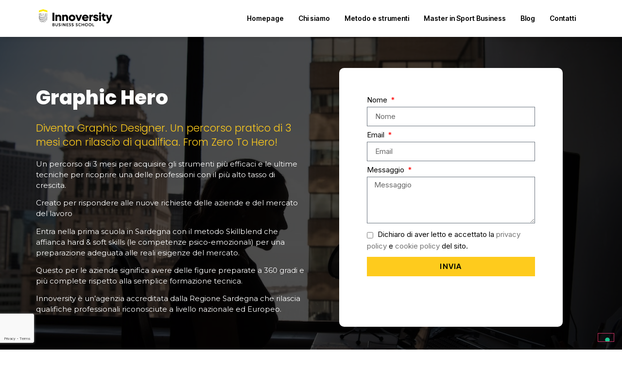

--- FILE ---
content_type: text/html; charset=UTF-8
request_url: https://innoversityformazione.com/corso-2/
body_size: 20849
content:
<!doctype html>
<html lang="it-IT">
<head>
	<meta charset="UTF-8">
		<meta name="viewport" content="width=device-width, initial-scale=1">
	<link rel="profile" href="https://gmpg.org/xfn/11">
	<meta name='robots' content='index, follow, max-image-preview:large, max-snippet:-1, max-video-preview:-1' />

	<!-- This site is optimized with the Yoast SEO plugin v26.8 - https://yoast.com/product/yoast-seo-wordpress/ -->
	<title>Corso Graphic Designer - Innoversity</title>
	<meta name="description" content=".Diventa Graphic Designer anche mentre lavoriIl nostro 𝙥𝙚𝙧𝙘𝙤𝙧𝙨𝙤 𝙥𝙧𝙖𝙩𝙞𝙘𝙤 comprende uno 𝙨𝙩𝙖𝙜𝙚 𝙛𝙤𝙧𝙢𝙖𝙩𝙞𝙫𝙤, previo colloquio, presso una delle nostre 𝙖𝙯𝙞𝙚𝙣𝙙𝙚 𝙥𝙖𝙧𝙩𝙣𝙚𝙧. Grazie al corso potrai dare la spinta giusta alla tua carriera, 𝗮𝗻𝗰𝗵𝗲 𝗽𝗮𝗿𝘁𝗲𝗻𝗱𝗼 𝗱𝗮 𝘇𝗲𝗿𝗼❗" />
	<link rel="canonical" href="https://innoversityformazione.com/corso-2/" />
	<meta property="og:locale" content="it_IT" />
	<meta property="og:type" content="article" />
	<meta property="og:title" content="Corso Graphic Designer - Innoversity" />
	<meta property="og:description" content=".Diventa Graphic Designer anche mentre lavoriIl nostro 𝙥𝙚𝙧𝙘𝙤𝙧𝙨𝙤 𝙥𝙧𝙖𝙩𝙞𝙘𝙤 comprende uno 𝙨𝙩𝙖𝙜𝙚 𝙛𝙤𝙧𝙢𝙖𝙩𝙞𝙫𝙤, previo colloquio, presso una delle nostre 𝙖𝙯𝙞𝙚𝙣𝙙𝙚 𝙥𝙖𝙧𝙩𝙣𝙚𝙧. Grazie al corso potrai dare la spinta giusta alla tua carriera, 𝗮𝗻𝗰𝗵𝗲 𝗽𝗮𝗿𝘁𝗲𝗻𝗱𝗼 𝗱𝗮 𝘇𝗲𝗿𝗼❗" />
	<meta property="og:url" content="https://innoversityformazione.com/corso-2/" />
	<meta property="og:site_name" content="Innoversity" />
	<meta property="article:modified_time" content="2023-05-02T10:39:35+00:00" />
	<meta property="og:image" content="https://innoversityformazione.com/wp-content/uploads/2022/08/IMG_3058-150x150.jpg" />
	<meta name="twitter:card" content="summary_large_image" />
	<meta name="twitter:label1" content="Tempo di lettura stimato" />
	<meta name="twitter:data1" content="14 minuti" />
	<script type="application/ld+json" class="yoast-schema-graph">{"@context":"https://schema.org","@graph":[{"@type":"WebPage","@id":"https://innoversityformazione.com/corso-2/","url":"https://innoversityformazione.com/corso-2/","name":"Corso Graphic Designer - Innoversity","isPartOf":{"@id":"https://innoversityformazione.com/#website"},"primaryImageOfPage":{"@id":"https://innoversityformazione.com/corso-2/#primaryimage"},"image":{"@id":"https://innoversityformazione.com/corso-2/#primaryimage"},"thumbnailUrl":"https://innoversityformazione.com/wp-content/uploads/2022/08/IMG_3058-150x150.jpg","datePublished":"2022-08-30T10:15:11+00:00","dateModified":"2023-05-02T10:39:35+00:00","description":".Diventa Graphic Designer anche mentre lavoriIl nostro 𝙥𝙚𝙧𝙘𝙤𝙧𝙨𝙤 𝙥𝙧𝙖𝙩𝙞𝙘𝙤 comprende uno 𝙨𝙩𝙖𝙜𝙚 𝙛𝙤𝙧𝙢𝙖𝙩𝙞𝙫𝙤, previo colloquio, presso una delle nostre 𝙖𝙯𝙞𝙚𝙣𝙙𝙚 𝙥𝙖𝙧𝙩𝙣𝙚𝙧. Grazie al corso potrai dare la spinta giusta alla tua carriera, 𝗮𝗻𝗰𝗵𝗲 𝗽𝗮𝗿𝘁𝗲𝗻𝗱𝗼 𝗱𝗮 𝘇𝗲𝗿𝗼❗","breadcrumb":{"@id":"https://innoversityformazione.com/corso-2/#breadcrumb"},"inLanguage":"it-IT","potentialAction":[{"@type":"ReadAction","target":["https://innoversityformazione.com/corso-2/"]}]},{"@type":"ImageObject","inLanguage":"it-IT","@id":"https://innoversityformazione.com/corso-2/#primaryimage","url":"https://innoversityformazione.com/wp-content/uploads/2022/08/IMG_3058.jpg","contentUrl":"https://innoversityformazione.com/wp-content/uploads/2022/08/IMG_3058.jpg","width":330,"height":371},{"@type":"BreadcrumbList","@id":"https://innoversityformazione.com/corso-2/#breadcrumb","itemListElement":[{"@type":"ListItem","position":1,"name":"Home","item":"https://innoversityformazione.com/"},{"@type":"ListItem","position":2,"name":"Corso Graphic Designer"}]},{"@type":"WebSite","@id":"https://innoversityformazione.com/#website","url":"https://innoversityformazione.com/","name":"Innoversity","description":"L&#039;Academy per la tua Crescita Professionale","publisher":{"@id":"https://innoversityformazione.com/#organization"},"potentialAction":[{"@type":"SearchAction","target":{"@type":"EntryPoint","urlTemplate":"https://innoversityformazione.com/?s={search_term_string}"},"query-input":{"@type":"PropertyValueSpecification","valueRequired":true,"valueName":"search_term_string"}}],"inLanguage":"it-IT"},{"@type":"Organization","@id":"https://innoversityformazione.com/#organization","name":"Innoversity","url":"https://innoversityformazione.com/","logo":{"@type":"ImageObject","inLanguage":"it-IT","@id":"https://innoversityformazione.com/#/schema/logo/image/","url":"https://innoversityformazione.com/wp-content/uploads/2021/11/logo-innoversity.png","contentUrl":"https://innoversityformazione.com/wp-content/uploads/2021/11/logo-innoversity.png","width":1644,"height":432,"caption":"Innoversity"},"image":{"@id":"https://innoversityformazione.com/#/schema/logo/image/"}}]}</script>
	<!-- / Yoast SEO plugin. -->


<link rel='dns-prefetch' href='//cdn.iubenda.com' />
<link rel='dns-prefetch' href='//www.googletagmanager.com' />
<link rel="alternate" type="application/rss+xml" title="Innoversity &raquo; Feed" href="https://innoversityformazione.com/feed/" />
<link rel="alternate" type="application/rss+xml" title="Innoversity &raquo; Feed dei commenti" href="https://innoversityformazione.com/comments/feed/" />
<link rel="alternate" title="oEmbed (JSON)" type="application/json+oembed" href="https://innoversityformazione.com/wp-json/oembed/1.0/embed?url=https%3A%2F%2Finnoversityformazione.com%2Fcorso-2%2F" />
<link rel="alternate" title="oEmbed (XML)" type="text/xml+oembed" href="https://innoversityformazione.com/wp-json/oembed/1.0/embed?url=https%3A%2F%2Finnoversityformazione.com%2Fcorso-2%2F&#038;format=xml" />
<style id='wp-img-auto-sizes-contain-inline-css'>
img:is([sizes=auto i],[sizes^="auto," i]){contain-intrinsic-size:3000px 1500px}
/*# sourceURL=wp-img-auto-sizes-contain-inline-css */
</style>
<style id='wp-emoji-styles-inline-css'>

	img.wp-smiley, img.emoji {
		display: inline !important;
		border: none !important;
		box-shadow: none !important;
		height: 1em !important;
		width: 1em !important;
		margin: 0 0.07em !important;
		vertical-align: -0.1em !important;
		background: none !important;
		padding: 0 !important;
	}
/*# sourceURL=wp-emoji-styles-inline-css */
</style>
<link rel='stylesheet' id='wp-block-library-css' href='https://innoversityformazione.com/wp-includes/css/dist/block-library/style.min.css?ver=6.9' media='all' />
<style id='global-styles-inline-css'>
:root{--wp--preset--aspect-ratio--square: 1;--wp--preset--aspect-ratio--4-3: 4/3;--wp--preset--aspect-ratio--3-4: 3/4;--wp--preset--aspect-ratio--3-2: 3/2;--wp--preset--aspect-ratio--2-3: 2/3;--wp--preset--aspect-ratio--16-9: 16/9;--wp--preset--aspect-ratio--9-16: 9/16;--wp--preset--color--black: #000000;--wp--preset--color--cyan-bluish-gray: #abb8c3;--wp--preset--color--white: #ffffff;--wp--preset--color--pale-pink: #f78da7;--wp--preset--color--vivid-red: #cf2e2e;--wp--preset--color--luminous-vivid-orange: #ff6900;--wp--preset--color--luminous-vivid-amber: #fcb900;--wp--preset--color--light-green-cyan: #7bdcb5;--wp--preset--color--vivid-green-cyan: #00d084;--wp--preset--color--pale-cyan-blue: #8ed1fc;--wp--preset--color--vivid-cyan-blue: #0693e3;--wp--preset--color--vivid-purple: #9b51e0;--wp--preset--gradient--vivid-cyan-blue-to-vivid-purple: linear-gradient(135deg,rgb(6,147,227) 0%,rgb(155,81,224) 100%);--wp--preset--gradient--light-green-cyan-to-vivid-green-cyan: linear-gradient(135deg,rgb(122,220,180) 0%,rgb(0,208,130) 100%);--wp--preset--gradient--luminous-vivid-amber-to-luminous-vivid-orange: linear-gradient(135deg,rgb(252,185,0) 0%,rgb(255,105,0) 100%);--wp--preset--gradient--luminous-vivid-orange-to-vivid-red: linear-gradient(135deg,rgb(255,105,0) 0%,rgb(207,46,46) 100%);--wp--preset--gradient--very-light-gray-to-cyan-bluish-gray: linear-gradient(135deg,rgb(238,238,238) 0%,rgb(169,184,195) 100%);--wp--preset--gradient--cool-to-warm-spectrum: linear-gradient(135deg,rgb(74,234,220) 0%,rgb(151,120,209) 20%,rgb(207,42,186) 40%,rgb(238,44,130) 60%,rgb(251,105,98) 80%,rgb(254,248,76) 100%);--wp--preset--gradient--blush-light-purple: linear-gradient(135deg,rgb(255,206,236) 0%,rgb(152,150,240) 100%);--wp--preset--gradient--blush-bordeaux: linear-gradient(135deg,rgb(254,205,165) 0%,rgb(254,45,45) 50%,rgb(107,0,62) 100%);--wp--preset--gradient--luminous-dusk: linear-gradient(135deg,rgb(255,203,112) 0%,rgb(199,81,192) 50%,rgb(65,88,208) 100%);--wp--preset--gradient--pale-ocean: linear-gradient(135deg,rgb(255,245,203) 0%,rgb(182,227,212) 50%,rgb(51,167,181) 100%);--wp--preset--gradient--electric-grass: linear-gradient(135deg,rgb(202,248,128) 0%,rgb(113,206,126) 100%);--wp--preset--gradient--midnight: linear-gradient(135deg,rgb(2,3,129) 0%,rgb(40,116,252) 100%);--wp--preset--font-size--small: 13px;--wp--preset--font-size--medium: 20px;--wp--preset--font-size--large: 36px;--wp--preset--font-size--x-large: 42px;--wp--preset--spacing--20: 0.44rem;--wp--preset--spacing--30: 0.67rem;--wp--preset--spacing--40: 1rem;--wp--preset--spacing--50: 1.5rem;--wp--preset--spacing--60: 2.25rem;--wp--preset--spacing--70: 3.38rem;--wp--preset--spacing--80: 5.06rem;--wp--preset--shadow--natural: 6px 6px 9px rgba(0, 0, 0, 0.2);--wp--preset--shadow--deep: 12px 12px 50px rgba(0, 0, 0, 0.4);--wp--preset--shadow--sharp: 6px 6px 0px rgba(0, 0, 0, 0.2);--wp--preset--shadow--outlined: 6px 6px 0px -3px rgb(255, 255, 255), 6px 6px rgb(0, 0, 0);--wp--preset--shadow--crisp: 6px 6px 0px rgb(0, 0, 0);}:where(.is-layout-flex){gap: 0.5em;}:where(.is-layout-grid){gap: 0.5em;}body .is-layout-flex{display: flex;}.is-layout-flex{flex-wrap: wrap;align-items: center;}.is-layout-flex > :is(*, div){margin: 0;}body .is-layout-grid{display: grid;}.is-layout-grid > :is(*, div){margin: 0;}:where(.wp-block-columns.is-layout-flex){gap: 2em;}:where(.wp-block-columns.is-layout-grid){gap: 2em;}:where(.wp-block-post-template.is-layout-flex){gap: 1.25em;}:where(.wp-block-post-template.is-layout-grid){gap: 1.25em;}.has-black-color{color: var(--wp--preset--color--black) !important;}.has-cyan-bluish-gray-color{color: var(--wp--preset--color--cyan-bluish-gray) !important;}.has-white-color{color: var(--wp--preset--color--white) !important;}.has-pale-pink-color{color: var(--wp--preset--color--pale-pink) !important;}.has-vivid-red-color{color: var(--wp--preset--color--vivid-red) !important;}.has-luminous-vivid-orange-color{color: var(--wp--preset--color--luminous-vivid-orange) !important;}.has-luminous-vivid-amber-color{color: var(--wp--preset--color--luminous-vivid-amber) !important;}.has-light-green-cyan-color{color: var(--wp--preset--color--light-green-cyan) !important;}.has-vivid-green-cyan-color{color: var(--wp--preset--color--vivid-green-cyan) !important;}.has-pale-cyan-blue-color{color: var(--wp--preset--color--pale-cyan-blue) !important;}.has-vivid-cyan-blue-color{color: var(--wp--preset--color--vivid-cyan-blue) !important;}.has-vivid-purple-color{color: var(--wp--preset--color--vivid-purple) !important;}.has-black-background-color{background-color: var(--wp--preset--color--black) !important;}.has-cyan-bluish-gray-background-color{background-color: var(--wp--preset--color--cyan-bluish-gray) !important;}.has-white-background-color{background-color: var(--wp--preset--color--white) !important;}.has-pale-pink-background-color{background-color: var(--wp--preset--color--pale-pink) !important;}.has-vivid-red-background-color{background-color: var(--wp--preset--color--vivid-red) !important;}.has-luminous-vivid-orange-background-color{background-color: var(--wp--preset--color--luminous-vivid-orange) !important;}.has-luminous-vivid-amber-background-color{background-color: var(--wp--preset--color--luminous-vivid-amber) !important;}.has-light-green-cyan-background-color{background-color: var(--wp--preset--color--light-green-cyan) !important;}.has-vivid-green-cyan-background-color{background-color: var(--wp--preset--color--vivid-green-cyan) !important;}.has-pale-cyan-blue-background-color{background-color: var(--wp--preset--color--pale-cyan-blue) !important;}.has-vivid-cyan-blue-background-color{background-color: var(--wp--preset--color--vivid-cyan-blue) !important;}.has-vivid-purple-background-color{background-color: var(--wp--preset--color--vivid-purple) !important;}.has-black-border-color{border-color: var(--wp--preset--color--black) !important;}.has-cyan-bluish-gray-border-color{border-color: var(--wp--preset--color--cyan-bluish-gray) !important;}.has-white-border-color{border-color: var(--wp--preset--color--white) !important;}.has-pale-pink-border-color{border-color: var(--wp--preset--color--pale-pink) !important;}.has-vivid-red-border-color{border-color: var(--wp--preset--color--vivid-red) !important;}.has-luminous-vivid-orange-border-color{border-color: var(--wp--preset--color--luminous-vivid-orange) !important;}.has-luminous-vivid-amber-border-color{border-color: var(--wp--preset--color--luminous-vivid-amber) !important;}.has-light-green-cyan-border-color{border-color: var(--wp--preset--color--light-green-cyan) !important;}.has-vivid-green-cyan-border-color{border-color: var(--wp--preset--color--vivid-green-cyan) !important;}.has-pale-cyan-blue-border-color{border-color: var(--wp--preset--color--pale-cyan-blue) !important;}.has-vivid-cyan-blue-border-color{border-color: var(--wp--preset--color--vivid-cyan-blue) !important;}.has-vivid-purple-border-color{border-color: var(--wp--preset--color--vivid-purple) !important;}.has-vivid-cyan-blue-to-vivid-purple-gradient-background{background: var(--wp--preset--gradient--vivid-cyan-blue-to-vivid-purple) !important;}.has-light-green-cyan-to-vivid-green-cyan-gradient-background{background: var(--wp--preset--gradient--light-green-cyan-to-vivid-green-cyan) !important;}.has-luminous-vivid-amber-to-luminous-vivid-orange-gradient-background{background: var(--wp--preset--gradient--luminous-vivid-amber-to-luminous-vivid-orange) !important;}.has-luminous-vivid-orange-to-vivid-red-gradient-background{background: var(--wp--preset--gradient--luminous-vivid-orange-to-vivid-red) !important;}.has-very-light-gray-to-cyan-bluish-gray-gradient-background{background: var(--wp--preset--gradient--very-light-gray-to-cyan-bluish-gray) !important;}.has-cool-to-warm-spectrum-gradient-background{background: var(--wp--preset--gradient--cool-to-warm-spectrum) !important;}.has-blush-light-purple-gradient-background{background: var(--wp--preset--gradient--blush-light-purple) !important;}.has-blush-bordeaux-gradient-background{background: var(--wp--preset--gradient--blush-bordeaux) !important;}.has-luminous-dusk-gradient-background{background: var(--wp--preset--gradient--luminous-dusk) !important;}.has-pale-ocean-gradient-background{background: var(--wp--preset--gradient--pale-ocean) !important;}.has-electric-grass-gradient-background{background: var(--wp--preset--gradient--electric-grass) !important;}.has-midnight-gradient-background{background: var(--wp--preset--gradient--midnight) !important;}.has-small-font-size{font-size: var(--wp--preset--font-size--small) !important;}.has-medium-font-size{font-size: var(--wp--preset--font-size--medium) !important;}.has-large-font-size{font-size: var(--wp--preset--font-size--large) !important;}.has-x-large-font-size{font-size: var(--wp--preset--font-size--x-large) !important;}
/*# sourceURL=global-styles-inline-css */
</style>

<style id='classic-theme-styles-inline-css'>
/*! This file is auto-generated */
.wp-block-button__link{color:#fff;background-color:#32373c;border-radius:9999px;box-shadow:none;text-decoration:none;padding:calc(.667em + 2px) calc(1.333em + 2px);font-size:1.125em}.wp-block-file__button{background:#32373c;color:#fff;text-decoration:none}
/*# sourceURL=/wp-includes/css/classic-themes.min.css */
</style>
<link rel='stylesheet' id='hello-elementor-css' href='https://innoversityformazione.com/wp-content/themes/hello-elementor/style.min.css?ver=2.6.1' media='all' />
<link rel='stylesheet' id='hello-elementor-theme-style-css' href='https://innoversityformazione.com/wp-content/themes/hello-elementor/theme.min.css?ver=2.6.1' media='all' />
<link rel='stylesheet' id='elementor-icons-css' href='https://innoversityformazione.com/wp-content/plugins/elementor/assets/lib/eicons/css/elementor-icons.min.css?ver=5.20.0' media='all' />
<link rel='stylesheet' id='elementor-frontend-css' href='https://innoversityformazione.com/wp-content/plugins/elementor/assets/css/frontend.min.css?ver=3.13.4' media='all' />
<link rel='stylesheet' id='swiper-css' href='https://innoversityformazione.com/wp-content/plugins/elementor/assets/lib/swiper/css/swiper.min.css?ver=5.3.6' media='all' />
<link rel='stylesheet' id='elementor-post-5-css' href='https://innoversityformazione.com/wp-content/uploads/elementor/css/post-5.css?ver=1730303307' media='all' />
<link rel='stylesheet' id='elementor-pro-css' href='https://innoversityformazione.com/wp-content/plugins/elementor-pro/assets/css/frontend.min.css?ver=3.11.1' media='all' />
<link rel='stylesheet' id='elementor-global-css' href='https://innoversityformazione.com/wp-content/uploads/elementor/css/global.css?ver=1730303307' media='all' />
<link rel='stylesheet' id='elementor-post-1003-css' href='https://innoversityformazione.com/wp-content/uploads/elementor/css/post-1003.css?ver=1730892214' media='all' />
<link rel='stylesheet' id='elementor-post-62-css' href='https://innoversityformazione.com/wp-content/uploads/elementor/css/post-62.css?ver=1753089553' media='all' />
<link rel='stylesheet' id='elementor-post-73-css' href='https://innoversityformazione.com/wp-content/uploads/elementor/css/post-73.css?ver=1730303308' media='all' />
<link rel='stylesheet' id='ecs-styles-css' href='https://innoversityformazione.com/wp-content/plugins/ele-custom-skin/assets/css/ecs-style.css?ver=3.1.7' media='all' />
<link rel='stylesheet' id='google-fonts-1-css' href='https://fonts.googleapis.com/css?family=Inter+Tight%3A100%2C100italic%2C200%2C200italic%2C300%2C300italic%2C400%2C400italic%2C500%2C500italic%2C600%2C600italic%2C700%2C700italic%2C800%2C800italic%2C900%2C900italic%7CInter%3A100%2C100italic%2C200%2C200italic%2C300%2C300italic%2C400%2C400italic%2C500%2C500italic%2C600%2C600italic%2C700%2C700italic%2C800%2C800italic%2C900%2C900italic%7CPoppins%3A100%2C100italic%2C200%2C200italic%2C300%2C300italic%2C400%2C400italic%2C500%2C500italic%2C600%2C600italic%2C700%2C700italic%2C800%2C800italic%2C900%2C900italic%7CMontserrat%3A100%2C100italic%2C200%2C200italic%2C300%2C300italic%2C400%2C400italic%2C500%2C500italic%2C600%2C600italic%2C700%2C700italic%2C800%2C800italic%2C900%2C900italic%7CRoboto%3A100%2C100italic%2C200%2C200italic%2C300%2C300italic%2C400%2C400italic%2C500%2C500italic%2C600%2C600italic%2C700%2C700italic%2C800%2C800italic%2C900%2C900italic%7CNanum+Gothic%3A100%2C100italic%2C200%2C200italic%2C300%2C300italic%2C400%2C400italic%2C500%2C500italic%2C600%2C600italic%2C700%2C700italic%2C800%2C800italic%2C900%2C900italic&#038;display=auto&#038;ver=6.9' media='all' />
<link rel='stylesheet' id='elementor-icons-shared-0-css' href='https://innoversityformazione.com/wp-content/plugins/elementor/assets/lib/font-awesome/css/fontawesome.min.css?ver=5.15.3' media='all' />
<link rel='stylesheet' id='elementor-icons-fa-solid-css' href='https://innoversityformazione.com/wp-content/plugins/elementor/assets/lib/font-awesome/css/solid.min.css?ver=5.15.3' media='all' />
<link rel='stylesheet' id='elementor-icons-fa-brands-css' href='https://innoversityformazione.com/wp-content/plugins/elementor/assets/lib/font-awesome/css/brands.min.css?ver=5.15.3' media='all' />
<link rel="preconnect" href="https://fonts.gstatic.com/" crossorigin><script src="https://innoversityformazione.com/wp-includes/js/jquery/jquery.min.js?ver=3.7.1" id="jquery-core-js"></script>
<script src="https://innoversityformazione.com/wp-includes/js/jquery/jquery-migrate.min.js?ver=3.4.1" id="jquery-migrate-js"></script>
<script id="file_uploads_nfpluginsettings-js-extra">
var params = {"clearLogRestUrl":"https://innoversityformazione.com/wp-json/nf-file-uploads/debug-log/delete-all","clearLogButtonId":"file_uploads_clear_debug_logger","downloadLogRestUrl":"https://innoversityformazione.com/wp-json/nf-file-uploads/debug-log/get-all","downloadLogButtonId":"file_uploads_download_debug_logger"};
//# sourceURL=file_uploads_nfpluginsettings-js-extra
</script>
<script src="https://innoversityformazione.com/wp-content/plugins/ninja-forms-uploads/assets/js/nfpluginsettings.js?ver=3.3.15" id="file_uploads_nfpluginsettings-js"></script>
<script id="scheduled_exports_nfpluginsettings-js-extra">
var scheduled_exports_nfpluginsettings = {"clearLogRestUrl":"https://innoversityformazione.com/wp-json/scheduled-exports/debug-log/delete-all","clearLogButtonId":"scheduled_exports_clear_debug_logger","downloadLogRestUrl":"https://innoversityformazione.com/wp-json/scheduled-exports/debug-log/get-all","downloadLogButtonId":"scheduled_exports_download_debug_logger","_wpnonce":"4cd9235fda"};
//# sourceURL=scheduled_exports_nfpluginsettings-js-extra
</script>
<script src="https://innoversityformazione.com/wp-content/plugins/ninja-forms-scheduled-exports/assets/js/nfpluginsettings.js?ver=3.0.0" id="scheduled_exports_nfpluginsettings-js"></script>

<script  type="text/javascript" class=" _iub_cs_skip" id="iubenda-head-inline-scripts-0">
var _iub = _iub || [];
_iub.csConfiguration = {"invalidateConsentWithoutLog":true,"consentOnContinuedBrowsing":false,"perPurposeConsent":true,"whitelabel":false,"lang":"it","siteId":2471559,"floatingPreferencesButtonDisplay":"bottom-right","cookiePolicyId":28932055, "banner":{ "closeButtonRejects":true,"acceptButtonDisplay":true,"customizeButtonDisplay":true,"rejectButtonDisplay":true,"listPurposes":true,"explicitWithdrawal":true,"position":"bottom" }};

//# sourceURL=iubenda-head-inline-scripts-0
</script>
<script  type="text/javascript" charset="UTF-8" async="" class=" _iub_cs_skip" src="//cdn.iubenda.com/cs/iubenda_cs.js?ver=3.12.5" id="iubenda-head-scripts-0-js"></script>

<!-- Snippet del tag Google (gtag.js) aggiunto da Site Kit -->
<!-- Snippet Google Analytics aggiunto da Site Kit -->
<script src="https://www.googletagmanager.com/gtag/js?id=G-YZY3Q7JPJ4" id="google_gtagjs-js" async></script>
<script id="google_gtagjs-js-after">
window.dataLayer = window.dataLayer || [];function gtag(){dataLayer.push(arguments);}
gtag("set","linker",{"domains":["innoversityformazione.com"]});
gtag("js", new Date());
gtag("set", "developer_id.dZTNiMT", true);
gtag("config", "G-YZY3Q7JPJ4");
//# sourceURL=google_gtagjs-js-after
</script>
<script id="ecs_ajax_load-js-extra">
var ecs_ajax_params = {"ajaxurl":"https://innoversityformazione.com/wp-admin/admin-ajax.php","posts":"{\"page\":0,\"pagename\":\"corso-2\",\"error\":\"\",\"m\":\"\",\"p\":0,\"post_parent\":\"\",\"subpost\":\"\",\"subpost_id\":\"\",\"attachment\":\"\",\"attachment_id\":0,\"name\":\"corso-2\",\"page_id\":0,\"second\":\"\",\"minute\":\"\",\"hour\":\"\",\"day\":0,\"monthnum\":0,\"year\":0,\"w\":0,\"category_name\":\"\",\"tag\":\"\",\"cat\":\"\",\"tag_id\":\"\",\"author\":\"\",\"author_name\":\"\",\"feed\":\"\",\"tb\":\"\",\"paged\":0,\"meta_key\":\"\",\"meta_value\":\"\",\"preview\":\"\",\"s\":\"\",\"sentence\":\"\",\"title\":\"\",\"fields\":\"all\",\"menu_order\":\"\",\"embed\":\"\",\"category__in\":[],\"category__not_in\":[],\"category__and\":[],\"post__in\":[],\"post__not_in\":[],\"post_name__in\":[],\"tag__in\":[],\"tag__not_in\":[],\"tag__and\":[],\"tag_slug__in\":[],\"tag_slug__and\":[],\"post_parent__in\":[],\"post_parent__not_in\":[],\"author__in\":[],\"author__not_in\":[],\"search_columns\":[],\"post_type\":[\"post\",\"page\",\"e-landing-page\"],\"ignore_sticky_posts\":false,\"suppress_filters\":false,\"cache_results\":true,\"update_post_term_cache\":true,\"update_menu_item_cache\":false,\"lazy_load_term_meta\":true,\"update_post_meta_cache\":true,\"posts_per_page\":10,\"nopaging\":false,\"comments_per_page\":\"50\",\"no_found_rows\":false,\"order\":\"DESC\"}"};
//# sourceURL=ecs_ajax_load-js-extra
</script>
<script src="https://innoversityformazione.com/wp-content/plugins/ele-custom-skin/assets/js/ecs_ajax_pagination.js?ver=3.1.7" id="ecs_ajax_load-js"></script>
<script src="https://innoversityformazione.com/wp-content/plugins/ele-custom-skin/assets/js/ecs.js?ver=3.1.7" id="ecs-script-js"></script>
<link rel="https://api.w.org/" href="https://innoversityformazione.com/wp-json/" /><link rel="alternate" title="JSON" type="application/json" href="https://innoversityformazione.com/wp-json/wp/v2/pages/1003" /><link rel="EditURI" type="application/rsd+xml" title="RSD" href="https://innoversityformazione.com/xmlrpc.php?rsd" />
<meta name="generator" content="WordPress 6.9" />
<link rel='shortlink' href='https://innoversityformazione.com/?p=1003' />
<meta name="generator" content="Site Kit by Google 1.170.0" /><meta name="generator" content="Elementor 3.13.4; features: e_dom_optimization, a11y_improvements, additional_custom_breakpoints; settings: css_print_method-external, google_font-enabled, font_display-auto">
<meta name="facebook-domain-verification" content="o75n4xgl51zz7trxczx0kp6m51j9kk" />
<!-- Meta Pixel Code -->
<script>
!function(f,b,e,v,n,t,s)
{if(f.fbq)return;n=f.fbq=function(){n.callMethod?
n.callMethod.apply(n,arguments):n.queue.push(arguments)};
if(!f._fbq)f._fbq=n;n.push=n;n.loaded=!0;n.version='2.0';
n.queue=[];t=b.createElement(e);t.async=!0;
t.src=v;s=b.getElementsByTagName(e)[0];
s.parentNode.insertBefore(t,s)}(window, document,'script',
'https://connect.facebook.net/en_US/fbevents.js');
fbq('init', '687411322416098');
fbq('track', 'PageView');
</script>
<noscript><img height="1" width="1" style="display:none"
src="https://www.facebook.com/tr?id=687411322416098&ev=PageView&noscript=1"
/></noscript>
<!-- End Meta Pixel Code -->
<link rel="icon" href="https://innoversityformazione.com/wp-content/uploads/2022/01/favicon-1-150x150.png" sizes="32x32" />
<link rel="icon" href="https://innoversityformazione.com/wp-content/uploads/2022/01/favicon-1-300x300.png" sizes="192x192" />
<link rel="apple-touch-icon" href="https://innoversityformazione.com/wp-content/uploads/2022/01/favicon-1-300x300.png" />
<meta name="msapplication-TileImage" content="https://innoversityformazione.com/wp-content/uploads/2022/01/favicon-1-300x300.png" />
<link rel='stylesheet' id='e-animations-css' href='https://innoversityformazione.com/wp-content/plugins/elementor/assets/lib/animations/animations.min.css?ver=3.13.4' media='all' />
</head>
<body class="wp-singular page-template-default page page-id-1003 wp-custom-logo wp-theme-hello-elementor elementor-default elementor-template-full-width elementor-kit-5 elementor-page elementor-page-1003">


<a class="skip-link screen-reader-text" href="#content">
	Vai al contenuto</a>

		<div data-elementor-type="header" data-elementor-id="62" class="elementor elementor-62 elementor-location-header">
								<header class="elementor-section elementor-top-section elementor-element elementor-element-237cab85 elementor-section-content-middle elementor-section-boxed elementor-section-height-default elementor-section-height-default" data-id="237cab85" data-element_type="section" data-settings="{&quot;background_background&quot;:&quot;classic&quot;,&quot;sticky&quot;:&quot;top&quot;,&quot;sticky_on&quot;:[&quot;desktop&quot;,&quot;tablet&quot;,&quot;mobile&quot;],&quot;sticky_offset&quot;:0,&quot;sticky_effects_offset&quot;:0}">
						<div class="elementor-container elementor-column-gap-default">
					<div class="elementor-column elementor-col-50 elementor-top-column elementor-element elementor-element-5343b6e9" data-id="5343b6e9" data-element_type="column">
			<div class="elementor-widget-wrap elementor-element-populated">
								<div class="elementor-element elementor-element-1c5812c elementor-widget elementor-widget-image" data-id="1c5812c" data-element_type="widget" data-widget_type="image.default">
				<div class="elementor-widget-container">
																<a href="https://innoversityformazione.com/">
							<img width="894" height="228" src="https://innoversityformazione.com/wp-content/uploads/2021/11/inn25.png" class="attachment-full size-full wp-image-3092" alt="" srcset="https://innoversityformazione.com/wp-content/uploads/2021/11/inn25.png 894w, https://innoversityformazione.com/wp-content/uploads/2021/11/inn25-300x77.png 300w, https://innoversityformazione.com/wp-content/uploads/2021/11/inn25-768x196.png 768w" sizes="(max-width: 894px) 100vw, 894px" />								</a>
															</div>
				</div>
					</div>
		</div>
				<div class="elementor-column elementor-col-50 elementor-top-column elementor-element elementor-element-21447827" data-id="21447827" data-element_type="column">
			<div class="elementor-widget-wrap elementor-element-populated">
								<div class="elementor-element elementor-element-7424098 elementor-nav-menu__align-right elementor-nav-menu--stretch elementor-nav-menu--dropdown-mobile elementor-widget-mobile__width-inherit elementor-nav-menu__text-align-aside elementor-nav-menu--toggle elementor-nav-menu--burger elementor-widget elementor-widget-nav-menu" data-id="7424098" data-element_type="widget" data-settings="{&quot;full_width&quot;:&quot;stretch&quot;,&quot;layout&quot;:&quot;horizontal&quot;,&quot;submenu_icon&quot;:{&quot;value&quot;:&quot;&lt;i class=\&quot;fas fa-caret-down\&quot;&gt;&lt;\/i&gt;&quot;,&quot;library&quot;:&quot;fa-solid&quot;},&quot;toggle&quot;:&quot;burger&quot;}" data-widget_type="nav-menu.default">
				<div class="elementor-widget-container">
						<nav class="elementor-nav-menu--main elementor-nav-menu__container elementor-nav-menu--layout-horizontal e--pointer-underline e--animation-fade">
				<ul id="menu-1-7424098" class="elementor-nav-menu"><li class="menu-item menu-item-type-post_type menu-item-object-page menu-item-home menu-item-2260"><a href="https://innoversityformazione.com/" class="elementor-item">Homepage</a></li>
<li class="menu-item menu-item-type-post_type menu-item-object-page menu-item-3326"><a href="https://innoversityformazione.com/chi-siamo-innoversity/" class="elementor-item">Chi siamo</a></li>
<li class="menu-item menu-item-type-post_type menu-item-object-page menu-item-3327"><a href="https://innoversityformazione.com/metodo-innoversity-business-school/" class="elementor-item">Metodo e strumenti</a></li>
<li class="menu-item menu-item-type-post_type menu-item-object-page menu-item-3569"><a href="https://innoversityformazione.com/sport-business-mastery/" class="elementor-item">Master in Sport Business</a></li>
<li class="menu-item menu-item-type-post_type menu-item-object-page menu-item-2609"><a href="https://innoversityformazione.com/blog/" class="elementor-item">Blog</a></li>
<li class="menu-item menu-item-type-post_type menu-item-object-page menu-item-2261"><a href="https://innoversityformazione.com/contatti/" class="elementor-item">Contatti</a></li>
</ul>			</nav>
					<div class="elementor-menu-toggle" role="button" tabindex="0" aria-label="Menu di commutazione" aria-expanded="false">
			<i aria-hidden="true" role="presentation" class="elementor-menu-toggle__icon--open eicon-menu-bar"></i><i aria-hidden="true" role="presentation" class="elementor-menu-toggle__icon--close eicon-close"></i>			<span class="elementor-screen-only">Menu</span>
		</div>
					<nav class="elementor-nav-menu--dropdown elementor-nav-menu__container" aria-hidden="true">
				<ul id="menu-2-7424098" class="elementor-nav-menu"><li class="menu-item menu-item-type-post_type menu-item-object-page menu-item-home menu-item-2260"><a href="https://innoversityformazione.com/" class="elementor-item" tabindex="-1">Homepage</a></li>
<li class="menu-item menu-item-type-post_type menu-item-object-page menu-item-3326"><a href="https://innoversityformazione.com/chi-siamo-innoversity/" class="elementor-item" tabindex="-1">Chi siamo</a></li>
<li class="menu-item menu-item-type-post_type menu-item-object-page menu-item-3327"><a href="https://innoversityformazione.com/metodo-innoversity-business-school/" class="elementor-item" tabindex="-1">Metodo e strumenti</a></li>
<li class="menu-item menu-item-type-post_type menu-item-object-page menu-item-3569"><a href="https://innoversityformazione.com/sport-business-mastery/" class="elementor-item" tabindex="-1">Master in Sport Business</a></li>
<li class="menu-item menu-item-type-post_type menu-item-object-page menu-item-2609"><a href="https://innoversityformazione.com/blog/" class="elementor-item" tabindex="-1">Blog</a></li>
<li class="menu-item menu-item-type-post_type menu-item-object-page menu-item-2261"><a href="https://innoversityformazione.com/contatti/" class="elementor-item" tabindex="-1">Contatti</a></li>
</ul>			</nav>
				</div>
				</div>
					</div>
		</div>
							</div>
		</header>
						</div>
				<div data-elementor-type="wp-page" data-elementor-id="1003" class="elementor elementor-1003">
									<section class="elementor-section elementor-top-section elementor-element elementor-element-439efed elementor-section-full_width elementor-section-height-min-height elementor-section-items-stretch elementor-section-height-default" data-id="439efed" data-element_type="section" data-settings="{&quot;background_background&quot;:&quot;classic&quot;}">
							<div class="elementor-background-overlay"></div>
							<div class="elementor-container elementor-column-gap-default">
					<div class="elementor-column elementor-col-50 elementor-top-column elementor-element elementor-element-cf0b354" data-id="cf0b354" data-element_type="column">
			<div class="elementor-widget-wrap elementor-element-populated">
								<div class="elementor-element elementor-element-f7dfe12 elementor-widget elementor-widget-heading" data-id="f7dfe12" data-element_type="widget" data-widget_type="heading.default">
				<div class="elementor-widget-container">
			<h2 class="elementor-heading-title elementor-size-default">Graphic Hero</h2>		</div>
				</div>
				<div class="elementor-element elementor-element-4b42511 elementor-widget elementor-widget-heading" data-id="4b42511" data-element_type="widget" data-widget_type="heading.default">
				<div class="elementor-widget-container">
			<h2 class="elementor-heading-title elementor-size-default">Diventa Graphic Designer.

Un percorso pratico di 3 mesi con rilascio di qualifica.

From Zero To Hero!
</h2>		</div>
				</div>
				<div class="elementor-element elementor-element-347b017 elementor-widget elementor-widget-text-editor" data-id="347b017" data-element_type="widget" data-widget_type="text-editor.default">
				<div class="elementor-widget-container">
							<p>Un percorso di 3 mesi per acquisire gli strumenti più efficaci e le ultime tecniche per ricoprire una delle professioni con il più alto tasso di crescita.</p><p>Creato per rispondere alle nuove richieste delle aziende e del mercato del lavoro</p><p>Entra nella prima scuola in Sardegna con il metodo Skillblend che affianca hard &amp; soft skills (le competenze psico-emozionali) per una preparazione adeguata alle reali esigenze del mercato.</p><p>Questo per le aziende significa avere delle figure preparate a 360 gradi e più complete rispetto alla semplice formazione tecnica.</p><p>Innoversity è un&#8217;agenzia accreditata dalla Regione Sardegna che rilascia qualifiche professionali riconosciute a livello nazionale ed Europeo.</p>						</div>
				</div>
					</div>
		</div>
				<div class="elementor-column elementor-col-50 elementor-top-column elementor-element elementor-element-6185259" data-id="6185259" data-element_type="column" data-settings="{&quot;background_background&quot;:&quot;classic&quot;}">
			<div class="elementor-widget-wrap elementor-element-populated">
								<div class="elementor-element elementor-element-82694a8 elementor-button-align-stretch elementor-widget elementor-widget-form" data-id="82694a8" data-element_type="widget" data-settings="{&quot;step_next_label&quot;:&quot;Next&quot;,&quot;step_previous_label&quot;:&quot;Previous&quot;,&quot;button_width&quot;:&quot;100&quot;,&quot;step_type&quot;:&quot;number_text&quot;,&quot;step_icon_shape&quot;:&quot;circle&quot;}" data-widget_type="form.default">
				<div class="elementor-widget-container">
					<form class="elementor-form" method="post" name="Social Media Mastery">
			<input type="hidden" name="post_id" value="1003"/>
			<input type="hidden" name="form_id" value="82694a8"/>
			<input type="hidden" name="referer_title" value="Corso Graphic Designer - Innoversity" />

							<input type="hidden" name="queried_id" value="1003"/>
			
			<div class="elementor-form-fields-wrapper elementor-labels-above">
								<div class="elementor-field-type-text elementor-field-group elementor-column elementor-field-group-name elementor-col-100 elementor-md-50 elementor-field-required elementor-mark-required">
												<label for="form-field-name" class="elementor-field-label">
								Nome							</label>
														<input size="1" type="text" name="form_fields[name]" id="form-field-name" class="elementor-field elementor-size-sm  elementor-field-textual" placeholder="Nome" required="required" aria-required="true">
											</div>
								<div class="elementor-field-type-email elementor-field-group elementor-column elementor-field-group-email elementor-col-100 elementor-md-50 elementor-field-required elementor-mark-required">
												<label for="form-field-email" class="elementor-field-label">
								Email							</label>
														<input size="1" type="email" name="form_fields[email]" id="form-field-email" class="elementor-field elementor-size-sm  elementor-field-textual" placeholder="Email" required="required" aria-required="true">
											</div>
								<div class="elementor-field-type-textarea elementor-field-group elementor-column elementor-field-group-message elementor-col-100 elementor-field-required elementor-mark-required">
												<label for="form-field-message" class="elementor-field-label">
								Messaggio							</label>
						<textarea class="elementor-field-textual elementor-field  elementor-size-sm" name="form_fields[message]" id="form-field-message" rows="4" placeholder="Messaggio" required="required" aria-required="true"></textarea>				</div>
								<div class="elementor-field-type-acceptance elementor-field-group elementor-column elementor-field-group-accept elementor-col-100 elementor-field-required elementor-mark-required">
							<div class="elementor-field-subgroup">
			<span class="elementor-field-option">
				<input type="checkbox" name="form_fields[accept]" id="form-field-accept" class="elementor-field elementor-size-sm  elementor-acceptance-field" required="required" aria-required="true">
				<label for="form-field-accept">Dichiaro di aver letto e accettato la <a href="/privacy-policy" target="_blank">privacy policy</a> e <a href="/cookie-policy" target="_blank">cookie policy</a> del sito.</label>			</span>
		</div>
						</div>
								<div class="elementor-field-type-recaptcha_v3 elementor-field-group elementor-column elementor-field-group-field_63b2d8c elementor-col-100 recaptcha_v3-bottomleft">
					<div class="elementor-field" id="form-field-field_63b2d8c"><div class="elementor-g-recaptcha" data-sitekey="6Lei8AYeAAAAACJlz3xw9BHvYrVdltSsFop18bey" data-type="v3" data-action="Form" data-badge="bottomleft" data-size="invisible"></div></div>				</div>
								<div class="elementor-field-group elementor-column elementor-field-type-submit elementor-col-100 e-form__buttons">
					<button type="submit" class="elementor-button elementor-size-sm">
						<span >
															<span class=" elementor-button-icon">
																										</span>
																						<span class="elementor-button-text">Invia</span>
													</span>
					</button>
				</div>
			</div>
		</form>
				</div>
				</div>
					</div>
		</div>
							</div>
		</section>
				<section class="elementor-section elementor-top-section elementor-element elementor-element-dafa5c4 elementor-section-full_width elementor-section-height-default elementor-section-height-default" data-id="dafa5c4" data-element_type="section">
						<div class="elementor-container elementor-column-gap-default">
					<div class="elementor-column elementor-col-100 elementor-top-column elementor-element elementor-element-ea07ce8" data-id="ea07ce8" data-element_type="column">
			<div class="elementor-widget-wrap elementor-element-populated">
								<div class="elementor-element elementor-element-c85558a elementor-widget elementor-widget-heading" data-id="c85558a" data-element_type="widget" data-widget_type="heading.default">
				<div class="elementor-widget-container">
			<h2 class="elementor-heading-title elementor-size-default">A chi è rivolto <span style="color:#FECB1D">  / </span>Info e Costi </h2>		</div>
				</div>
				<section class="elementor-section elementor-inner-section elementor-element elementor-element-de079fe elementor-section-full_width elementor-section-height-default elementor-section-height-default" data-id="de079fe" data-element_type="section">
						<div class="elementor-container elementor-column-gap-default">
					<div class="elementor-column elementor-col-50 elementor-inner-column elementor-element elementor-element-265b044" data-id="265b044" data-element_type="column">
			<div class="elementor-widget-wrap elementor-element-populated">
								<div class="elementor-element elementor-element-f0711c5 elementor-widget elementor-widget-text-editor" data-id="f0711c5" data-element_type="widget" data-widget_type="text-editor.default">
				<div class="elementor-widget-container">
							<p>Il mondo del lavoro sempre più digital richiede competenze di grafica ed editing costantemente aggiornate. Impara come rendere il tuo sito web e la tua social communication più efficace grazie al nostro corso in Graphic Design!</p><p>Grazie ai lezioni pratiche imparerai a utilizzare le principali piattaforme utili alla progettazione grafica: Illustrator, Photoshop e molte altre!</p><p>Aggiorna la tua business strategy per implementare il raggio di azione della tua impresa, acquisendo così le caratteristiche tipiche dell’azienda 4.0!</p><p>Rivolto a lavoratori “professionisti/imprese”, ragazzi universitari che non vogliono smettere di crescere, fare carriera, migliorare la propria posizione lavorativa, scegliendo di formarsi in questo ambito che permette di lavorare anche a distanza.</p><p>Dedicati a te che vuoi aggiornare le tue competenze ma che hai poco tempo a disposizione.</p>						</div>
				</div>
					</div>
		</div>
				<div class="elementor-column elementor-col-50 elementor-inner-column elementor-element elementor-element-4efe928" data-id="4efe928" data-element_type="column">
			<div class="elementor-widget-wrap elementor-element-populated">
								<div class="elementor-element elementor-element-9f172db elementor-widget elementor-widget-heading" data-id="9f172db" data-element_type="widget" data-widget_type="heading.default">
				<div class="elementor-widget-container">
			<h2 class="elementor-heading-title elementor-size-default">Data</h2>		</div>
				</div>
				<div class="elementor-element elementor-element-84b5e14 elementor-widget elementor-widget-heading" data-id="84b5e14" data-element_type="widget" data-widget_type="heading.default">
				<div class="elementor-widget-container">
			<h2 class="elementor-heading-title elementor-size-default">Settembre 2022 - Dicembre 2023</h2>		</div>
				</div>
				<div class="elementor-element elementor-element-aebd257 elementor-widget-divider--view-line elementor-widget elementor-widget-divider" data-id="aebd257" data-element_type="widget" data-widget_type="divider.default">
				<div class="elementor-widget-container">
					<div class="elementor-divider">
			<span class="elementor-divider-separator">
						</span>
		</div>
				</div>
				</div>
				<div class="elementor-element elementor-element-0df8343 elementor-widget elementor-widget-heading" data-id="0df8343" data-element_type="widget" data-widget_type="heading.default">
				<div class="elementor-widget-container">
			<h2 class="elementor-heading-title elementor-size-default">Durata</h2>		</div>
				</div>
				<div class="elementor-element elementor-element-f031079 elementor-widget elementor-widget-heading" data-id="f031079" data-element_type="widget" data-widget_type="heading.default">
				<div class="elementor-widget-container">
			<h2 class="elementor-heading-title elementor-size-default">12 settimane</h2>		</div>
				</div>
				<div class="elementor-element elementor-element-530f487 elementor-widget-divider--view-line elementor-widget elementor-widget-divider" data-id="530f487" data-element_type="widget" data-widget_type="divider.default">
				<div class="elementor-widget-container">
					<div class="elementor-divider">
			<span class="elementor-divider-separator">
						</span>
		</div>
				</div>
				</div>
				<div class="elementor-element elementor-element-ffd1e60 elementor-widget elementor-widget-heading" data-id="ffd1e60" data-element_type="widget" data-widget_type="heading.default">
				<div class="elementor-widget-container">
			<h2 class="elementor-heading-title elementor-size-default">Costo</h2>		</div>
				</div>
				<div class="elementor-element elementor-element-f196844 elementor-widget elementor-widget-heading" data-id="f196844" data-element_type="widget" data-widget_type="heading.default">
				<div class="elementor-widget-container">
			<h2 class="elementor-heading-title elementor-size-default">1.770€ + 330€ iscrizione</h2>		</div>
				</div>
				<div class="elementor-element elementor-element-4d967e0 elementor-widget-divider--view-line elementor-widget elementor-widget-divider" data-id="4d967e0" data-element_type="widget" data-widget_type="divider.default">
				<div class="elementor-widget-container">
					<div class="elementor-divider">
			<span class="elementor-divider-separator">
						</span>
		</div>
				</div>
				</div>
				<div class="elementor-element elementor-element-e8a0ba0 elementor-widget elementor-widget-heading" data-id="e8a0ba0" data-element_type="widget" data-widget_type="heading.default">
				<div class="elementor-widget-container">
			<h2 class="elementor-heading-title elementor-size-default">Sede</h2>		</div>
				</div>
				<div class="elementor-element elementor-element-2be2e38 elementor-widget elementor-widget-heading" data-id="2be2e38" data-element_type="widget" data-widget_type="heading.default">
				<div class="elementor-widget-container">
			<h2 class="elementor-heading-title elementor-size-default">Cagliari </h2>		</div>
				</div>
					</div>
		</div>
							</div>
		</section>
					</div>
		</div>
							</div>
		</section>
				<section class="elementor-section elementor-top-section elementor-element elementor-element-e69c67b elementor-section-full_width elementor-section-height-default elementor-section-height-default" data-id="e69c67b" data-element_type="section">
						<div class="elementor-container elementor-column-gap-default">
					<div class="elementor-column elementor-col-100 elementor-top-column elementor-element elementor-element-bd833ec" data-id="bd833ec" data-element_type="column">
			<div class="elementor-widget-wrap elementor-element-populated">
								<div class="elementor-element elementor-element-65816e3 elementor-align-center elementor-mobile-align-justify elementor-widget elementor-widget-button" data-id="65816e3" data-element_type="widget" data-widget_type="button.default">
				<div class="elementor-widget-container">
					<div class="elementor-button-wrapper">
			<a class="elementor-button elementor-size-lg" role="button">
						<span class="elementor-button-content-wrapper">
						<span class="elementor-button-text">accedi alla selezione</span>
		</span>
					</a>
		</div>
				</div>
				</div>
					</div>
		</div>
							</div>
		</section>
				<section class="elementor-section elementor-top-section elementor-element elementor-element-7b783a5 elementor-section-full_width elementor-section-height-default elementor-section-height-default" data-id="7b783a5" data-element_type="section" data-settings="{&quot;background_background&quot;:&quot;classic&quot;}">
						<div class="elementor-container elementor-column-gap-default">
					<div class="elementor-column elementor-col-100 elementor-top-column elementor-element elementor-element-41f11a1" data-id="41f11a1" data-element_type="column">
			<div class="elementor-widget-wrap elementor-element-populated">
								<div class="elementor-element elementor-element-94b8f9e elementor-widget elementor-widget-heading" data-id="94b8f9e" data-element_type="widget" data-widget_type="heading.default">
				<div class="elementor-widget-container">
			<h2 class="elementor-heading-title elementor-size-default">7 ragioni per iscriversi subito</h2>		</div>
				</div>
				<section class="elementor-section elementor-inner-section elementor-element elementor-element-26817a4 elementor-section-full_width elementor-section-height-default elementor-section-height-default" data-id="26817a4" data-element_type="section">
						<div class="elementor-container elementor-column-gap-default">
					<div class="elementor-column elementor-col-50 elementor-inner-column elementor-element elementor-element-5346a7b" data-id="5346a7b" data-element_type="column">
			<div class="elementor-widget-wrap elementor-element-populated">
								<div class="elementor-element elementor-element-d105301 elementor-widget elementor-widget-text-editor" data-id="d105301" data-element_type="widget" data-widget_type="text-editor.default">
				<div class="elementor-widget-container">
							<p>&#8220;Entra nella prima scuola in Sardegna con il <em><strong>metodo SkillBlend</strong></em> che affianca hard &amp; soft skills (le competenze psico-emozionali) per una preparazione adeguata alle reali esigenze del mercato.&#8221; </p>						</div>
				</div>
				<div class="elementor-element elementor-element-fe4c585 elementor-widget elementor-widget-text-editor" data-id="fe4c585" data-element_type="widget" data-widget_type="text-editor.default">
				<div class="elementor-widget-container">
							<p>Questo per le aziende significa avere una figura più completa rispetto alla sola formazione tecnica.</p><p>Innoversity è un agenzia formativa accreditata dalla Regione Sardegna che rilascia qualifiche professionali riconosciute a livello nazionale ed europeo.ì</p>						</div>
				</div>
					</div>
		</div>
				<div class="elementor-column elementor-col-50 elementor-inner-column elementor-element elementor-element-d9b8455" data-id="d9b8455" data-element_type="column">
			<div class="elementor-widget-wrap elementor-element-populated">
								<div class="elementor-element elementor-element-acd1efd elementor-widget elementor-widget-text-editor" data-id="acd1efd" data-element_type="widget" data-widget_type="text-editor.default">
				<div class="elementor-widget-container">
							<ol><li><strong>Formazione pratica</strong> con l&#8217;approccio Learning By Doing: lezioni a distanza e in presenza con esercitazioni su casi reali e project work.</li><li><strong>Stage presso aziende</strong> selezionate che sono consapevoli di quanto siano fondamentali le soft skills, di quanto possa fare la differenza avere risorse umane con queste capacità trasversali e che si distinguono per un ambiente di lavoro interessato alla crescita e alla serenità del lavoratore.</li><li><strong>Strumento di analisi, per conoscere il tuo potenziale,</strong> basato su un metodo scientifico che restituisce un &#8220;Soft Skills Framework&#8221; per rilevare, con una sessione individuale con il nostro Psicologo del Lavoro o Professional Coach, quali siano le capacità inespresse da potenziare o sviluppare.</li><li><strong>Sviluppo delle Soft Skills</strong> personalizzate per la professione da Graphic Designer.</li><li>Selezione <strong>docenti, veri maestri professionisti</strong> sul campo con capacità comunicative ed empatiche che trasmettono gli strumenti e capacità ricercate dal mercato del lavoro.</li><li><strong>Rilascio qualifica professionale</strong> riconosciuto dalla pubblica amministrazione italiana ed europea, previo superamento dell&#8217;esame finale.</li><li><strong>Orientamento alla carriera</strong> tramite la partnership con la <strong>Randstad</strong>, l&#8217;agenzia interinale internazionale che si occupa di ricerca e sviluppo del personale.</li></ol>						</div>
				</div>
					</div>
		</div>
							</div>
		</section>
					</div>
		</div>
							</div>
		</section>
				<section class="elementor-section elementor-top-section elementor-element elementor-element-270b59e elementor-section-full_width elementor-section-height-default elementor-section-height-default" data-id="270b59e" data-element_type="section">
						<div class="elementor-container elementor-column-gap-default">
					<div class="elementor-column elementor-col-100 elementor-top-column elementor-element elementor-element-be8b040" data-id="be8b040" data-element_type="column">
			<div class="elementor-widget-wrap elementor-element-populated">
								<div class="elementor-element elementor-element-7268e43 elementor-widget elementor-widget-heading" data-id="7268e43" data-element_type="widget" data-widget_type="heading.default">
				<div class="elementor-widget-container">
			<h2 class="elementor-heading-title elementor-size-default">I passi per raggiungere l'obiettivo </h2>		</div>
				</div>
				<div class="elementor-element elementor-element-0d621b1 elementor-widget elementor-widget-heading" data-id="0d621b1" data-element_type="widget" data-widget_type="heading.default">
				<div class="elementor-widget-container">
			<h2 class="elementor-heading-title elementor-size-default">Il programma del percorso “Moduli”</h2>		</div>
				</div>
				<div class="elementor-element elementor-element-6cf5636 elementor-widget elementor-widget-heading" data-id="6cf5636" data-element_type="widget" data-widget_type="heading.default">
				<div class="elementor-widget-container">
			<h2 class="elementor-heading-title elementor-size-default">Cosa imparerai</h2>		</div>
				</div>
				<div class="elementor-element elementor-element-7eafdf3 elementor-widget elementor-widget-text-editor" data-id="7eafdf3" data-element_type="widget" data-widget_type="text-editor.default">
				<div class="elementor-widget-container">
							<p>Con il corso di Graphic Design imparerai a gestire in completa autonomia un progetto grafico in modo professionale.</p><p>In questo modulo imparerai in particolare l&#8217;uso professionale di:</p><p>* Photoshop: per il fotoritocco e la creazione di immagini perfette.</p><p>* Illustrator: per la creazione di loghi, materiale promo-pubblicitario per la stampa e per il web.</p><p>Illustrator e photoshop, come tanti altri software non si imparano nel giro di un paio d’ore, sopratutto se non si hanno esperienze passate con altri software simili, l’obiettivo del corso è diviso in modo tale da far conoscere gli strumenti principali e successivamente durante le esercitazioni assimilare le caratteristiche e acquisire maggior agilità.</p><p>—</p><p><em><strong>Prerequisiti:</strong></em></p><p>Avere il programma Adobe Illustrator e Photoshop o scaricare la versione di Prova dal sito ufficiale della Adobe.</p><p> </p><p><em><strong>Programma:</strong></em></p><p>* Differenza fra Adobe Photoshop e Illustrator</p><p>* Differenza fra grafica bitmap e vettoriale</p><p>* Concetto metodo di colore e risoluzione</p><p>* Formati aperti e chiusi (quali utilizzare per il web e la stampa)</p><p>* Utilizzo dei software nei diversi ambiti lavorativi</p>						</div>
				</div>
					</div>
		</div>
							</div>
		</section>
				<section class="elementor-section elementor-top-section elementor-element elementor-element-9d9bbb9 elementor-section-full_width elementor-section-height-default elementor-section-height-default" data-id="9d9bbb9" data-element_type="section">
						<div class="elementor-container elementor-column-gap-default">
					<div class="elementor-column elementor-col-33 elementor-top-column elementor-element elementor-element-d1ac786" data-id="d1ac786" data-element_type="column" data-settings="{&quot;background_background&quot;:&quot;classic&quot;}">
			<div class="elementor-widget-wrap elementor-element-populated">
								<div class="elementor-element elementor-element-4ba6923 elementor-widget elementor-widget-heading" data-id="4ba6923" data-element_type="widget" data-widget_type="heading.default">
				<div class="elementor-widget-container">
			<h2 class="elementor-heading-title elementor-size-default">Modulo 1</h2>		</div>
				</div>
				<div class="elementor-element elementor-element-5e86b86 elementor-widget elementor-widget-heading" data-id="5e86b86" data-element_type="widget" data-widget_type="heading.default">
				<div class="elementor-widget-container">
			<h2 class="elementor-heading-title elementor-size-default">Photoshop, Creare nuovi progetti</h2>		</div>
				</div>
				<div class="elementor-element elementor-element-a87ea6b elementor-widget elementor-widget-text-editor" data-id="a87ea6b" data-element_type="widget" data-widget_type="text-editor.default">
				<div class="elementor-widget-container">
							In questo modulo si potranno apprendere le linee guida generali sul Social Media Marketing, al termine del quale l’allievo potrà analizzare e differenziare le strategie social di alcune aziende realizzate per diverse piattaforme
						</div>
				</div>
					</div>
		</div>
				<div class="elementor-column elementor-col-33 elementor-top-column elementor-element elementor-element-fd278fe" data-id="fd278fe" data-element_type="column" data-settings="{&quot;background_background&quot;:&quot;classic&quot;}">
			<div class="elementor-widget-wrap elementor-element-populated">
								<div class="elementor-element elementor-element-a58bbbb elementor-widget elementor-widget-heading" data-id="a58bbbb" data-element_type="widget" data-widget_type="heading.default">
				<div class="elementor-widget-container">
			<h2 class="elementor-heading-title elementor-size-default">Modulo 2</h2>		</div>
				</div>
				<div class="elementor-element elementor-element-b97f532 elementor-widget elementor-widget-heading" data-id="b97f532" data-element_type="widget" data-widget_type="heading.default">
				<div class="elementor-widget-container">
			<h2 class="elementor-heading-title elementor-size-default">Photoshop, Strumenti essenziali</h2>		</div>
				</div>
				<div class="elementor-element elementor-element-f415c32 elementor-widget elementor-widget-text-editor" data-id="f415c32" data-element_type="widget" data-widget_type="text-editor.default">
				<div class="elementor-widget-container">
							In questo modulo si potranno apprendere le informazioni tecniche per la gestione di una pagina aziendale di Facebook, al termine del quale l’allievo potrà saper creare, settare e gestire in autonomia la piattaforma ed elaborare un piano editoriale dedicato.						</div>
				</div>
					</div>
		</div>
				<div class="elementor-column elementor-col-33 elementor-top-column elementor-element elementor-element-cc316a4" data-id="cc316a4" data-element_type="column" data-settings="{&quot;background_background&quot;:&quot;classic&quot;}">
			<div class="elementor-widget-wrap elementor-element-populated">
								<div class="elementor-element elementor-element-389cc42 elementor-widget elementor-widget-heading" data-id="389cc42" data-element_type="widget" data-widget_type="heading.default">
				<div class="elementor-widget-container">
			<h2 class="elementor-heading-title elementor-size-default">Modulo 3</h2>		</div>
				</div>
				<div class="elementor-element elementor-element-2c2dbda elementor-widget elementor-widget-heading" data-id="2c2dbda" data-element_type="widget" data-widget_type="heading.default">
				<div class="elementor-widget-container">
			<h2 class="elementor-heading-title elementor-size-default">Photoshop, Progetti per la Stampa e il Web</h2>		</div>
				</div>
				<div class="elementor-element elementor-element-cdaf910 elementor-widget elementor-widget-text-editor" data-id="cdaf910" data-element_type="widget" data-widget_type="text-editor.default">
				<div class="elementor-widget-container">
							In questo modulo si potranno apprendere le linee guida generali sul Graphic Design.
Al termine del quale l’allievo avrà un’infarinatura tale da avere le nozioni base per poter essere pronto nel progettare da 0 i visual per la comunicazione aziendale.
						</div>
				</div>
					</div>
		</div>
							</div>
		</section>
				<section class="elementor-section elementor-top-section elementor-element elementor-element-001d3e3 elementor-section-full_width elementor-section-height-default elementor-section-height-default" data-id="001d3e3" data-element_type="section">
						<div class="elementor-container elementor-column-gap-default">
					<div class="elementor-column elementor-col-33 elementor-top-column elementor-element elementor-element-304420a" data-id="304420a" data-element_type="column" data-settings="{&quot;background_background&quot;:&quot;classic&quot;}">
			<div class="elementor-widget-wrap elementor-element-populated">
								<div class="elementor-element elementor-element-a6af487 elementor-widget elementor-widget-heading" data-id="a6af487" data-element_type="widget" data-widget_type="heading.default">
				<div class="elementor-widget-container">
			<h2 class="elementor-heading-title elementor-size-default">Modulo 4</h2>		</div>
				</div>
				<div class="elementor-element elementor-element-e75f5ee elementor-widget elementor-widget-heading" data-id="e75f5ee" data-element_type="widget" data-widget_type="heading.default">
				<div class="elementor-widget-container">
			<h2 class="elementor-heading-title elementor-size-default">Illustrator, Creare progetti in vettoriale</h2>		</div>
				</div>
				<div class="elementor-element elementor-element-3b756c9 elementor-widget elementor-widget-text-editor" data-id="3b756c9" data-element_type="widget" data-widget_type="text-editor.default">
				<div class="elementor-widget-container">
							In questo modulo si potranno apprendere le informazioni tecniche per la gestione di una pagina aziendale di Instagram, al termine del quale l’allievo potrà saper creare, settare e gestire in autonomia la piattaforma ed elaborare un piano editoriale dedicato.						</div>
				</div>
					</div>
		</div>
				<div class="elementor-column elementor-col-33 elementor-top-column elementor-element elementor-element-6741263" data-id="6741263" data-element_type="column" data-settings="{&quot;background_background&quot;:&quot;classic&quot;}">
			<div class="elementor-widget-wrap elementor-element-populated">
								<div class="elementor-element elementor-element-9d88d5c elementor-widget elementor-widget-heading" data-id="9d88d5c" data-element_type="widget" data-widget_type="heading.default">
				<div class="elementor-widget-container">
			<h2 class="elementor-heading-title elementor-size-default">Modulo 5</h2>		</div>
				</div>
				<div class="elementor-element elementor-element-375fbcf elementor-widget elementor-widget-heading" data-id="375fbcf" data-element_type="widget" data-widget_type="heading.default">
				<div class="elementor-widget-container">
			<h2 class="elementor-heading-title elementor-size-default">Illustrator, Strumenti e tecniche</h2>		</div>
				</div>
				<div class="elementor-element elementor-element-7d99f77 elementor-widget elementor-widget-text-editor" data-id="7d99f77" data-element_type="widget" data-widget_type="text-editor.default">
				<div class="elementor-widget-container">
							In questo modulo andremo a scoprire dove poter prendere ispirazione, dove cercare immagini, font, palette colori che possano dare degli spunti per una buona realizzazione di un visual.						</div>
				</div>
					</div>
		</div>
				<div class="elementor-column elementor-col-33 elementor-top-column elementor-element elementor-element-7abc526" data-id="7abc526" data-element_type="column" data-settings="{&quot;background_background&quot;:&quot;classic&quot;}">
			<div class="elementor-widget-wrap elementor-element-populated">
								<div class="elementor-element elementor-element-3694525 elementor-widget elementor-widget-heading" data-id="3694525" data-element_type="widget" data-widget_type="heading.default">
				<div class="elementor-widget-container">
			<h2 class="elementor-heading-title elementor-size-default">Modulo 6</h2>		</div>
				</div>
				<div class="elementor-element elementor-element-004d27b elementor-widget elementor-widget-heading" data-id="004d27b" data-element_type="widget" data-widget_type="heading.default">
				<div class="elementor-widget-container">
			<h2 class="elementor-heading-title elementor-size-default">Illustrator, Advertising perfetto</h2>		</div>
				</div>
				<div class="elementor-element elementor-element-b7f0215 elementor-widget elementor-widget-text-editor" data-id="b7f0215" data-element_type="widget" data-widget_type="text-editor.default">
				<div class="elementor-widget-container">
							In questo modulo si potranno apprendere le informazioni tecniche per la gestione di una pagina aziendale di LinkedIn, al termine del quale l’allievo potrà saper creare, settare e gestire in autonomia la piattaforma ed elaborare un piano editoriale dedicato.						</div>
				</div>
					</div>
		</div>
							</div>
		</section>
				<section class="elementor-section elementor-top-section elementor-element elementor-element-9ee4711 elementor-section-full_width elementor-section-height-default elementor-section-height-default" data-id="9ee4711" data-element_type="section">
						<div class="elementor-container elementor-column-gap-default">
					<div class="elementor-column elementor-col-33 elementor-top-column elementor-element elementor-element-d91c154" data-id="d91c154" data-element_type="column" data-settings="{&quot;background_background&quot;:&quot;classic&quot;}">
			<div class="elementor-widget-wrap elementor-element-populated">
								<div class="elementor-element elementor-element-174e72e elementor-widget elementor-widget-heading" data-id="174e72e" data-element_type="widget" data-widget_type="heading.default">
				<div class="elementor-widget-container">
			<h2 class="elementor-heading-title elementor-size-default">Modulo 7</h2>		</div>
				</div>
				<div class="elementor-element elementor-element-1c9ef05 elementor-widget elementor-widget-heading" data-id="1c9ef05" data-element_type="widget" data-widget_type="heading.default">
				<div class="elementor-widget-container">
			<h2 class="elementor-heading-title elementor-size-default">Utilizzo altri software nei diversi ambiti lavorativi</h2>		</div>
				</div>
				<div class="elementor-element elementor-element-58ce4cf elementor-widget elementor-widget-text-editor" data-id="58ce4cf" data-element_type="widget" data-widget_type="text-editor.default">
				<div class="elementor-widget-container">
							In questo modulo andremo a scoprire tutti i formati di riferimento per la comunicazione visiva delle pagine Social, Facebook, Instagram e Linkedin.						</div>
				</div>
					</div>
		</div>
				<div class="elementor-column elementor-col-33 elementor-top-column elementor-element elementor-element-56adcaa" data-id="56adcaa" data-element_type="column" data-settings="{&quot;background_background&quot;:&quot;classic&quot;}">
			<div class="elementor-widget-wrap elementor-element-populated">
								<div class="elementor-element elementor-element-461298a elementor-widget elementor-widget-heading" data-id="461298a" data-element_type="widget" data-widget_type="heading.default">
				<div class="elementor-widget-container">
			<h2 class="elementor-heading-title elementor-size-default">Modulo 8</h2>		</div>
				</div>
				<div class="elementor-element elementor-element-83c351f elementor-widget elementor-widget-heading" data-id="83c351f" data-element_type="widget" data-widget_type="heading.default">
				<div class="elementor-widget-container">
			<h2 class="elementor-heading-title elementor-size-default">Esercitazione Pratica</h2>		</div>
				</div>
				<div class="elementor-element elementor-element-d9744b3 elementor-widget elementor-widget-text-editor" data-id="d9744b3" data-element_type="widget" data-widget_type="text-editor.default">
				<div class="elementor-widget-container">
							<div><p class="Standard">In questo modulo si potranno mettere in pratica tutte le nozioni acquisite nei precedenti moduli, attraverso l’elaborazione di una campagna strategica social per un’ azienda per Facebook, Instagram e Linkedin. Questo modulo sarà erogato attraverso lezioni in aula con esercitazioni pratiche dedicate alla gestione tecnica, strategica e creativa delle pagine aziendali delle tre piattaforme prese in esame.</p></div>						</div>
				</div>
					</div>
		</div>
				<div class="elementor-column elementor-col-33 elementor-top-column elementor-element elementor-element-26caf1d" data-id="26caf1d" data-element_type="column" data-settings="{&quot;background_background&quot;:&quot;classic&quot;}">
			<div class="elementor-widget-wrap elementor-element-populated">
								<div class="elementor-element elementor-element-bdc92fc elementor-widget elementor-widget-heading" data-id="bdc92fc" data-element_type="widget" data-widget_type="heading.default">
				<div class="elementor-widget-container">
			<h2 class="elementor-heading-title elementor-size-default">Modulo 9</h2>		</div>
				</div>
				<div class="elementor-element elementor-element-bfe2870 elementor-widget elementor-widget-heading" data-id="bfe2870" data-element_type="widget" data-widget_type="heading.default">
				<div class="elementor-widget-container">
			<h2 class="elementor-heading-title elementor-size-default">Soft skills del Graphic Designer</h2>		</div>
				</div>
				<div class="elementor-element elementor-element-20a3fee elementor-widget elementor-widget-text-editor" data-id="20a3fee" data-element_type="widget" data-widget_type="text-editor.default">
				<div class="elementor-widget-container">
							In questo modulo svilupperemo le soft skills con un focus sulle competenze chiave del Social Media Manager: Gestione del tempo, Gestione della crisi, Negoziazione, Presentazione e comunicazione efficace, Capacità di lavorare in gruppo, Problem solving.						</div>
				</div>
					</div>
		</div>
							</div>
		</section>
				<section class="elementor-section elementor-top-section elementor-element elementor-element-ecde2d3 elementor-section-full_width elementor-section-height-default elementor-section-height-default" data-id="ecde2d3" data-element_type="section">
						<div class="elementor-container elementor-column-gap-default">
					<div class="elementor-column elementor-col-100 elementor-top-column elementor-element elementor-element-52e5f80" data-id="52e5f80" data-element_type="column">
			<div class="elementor-widget-wrap elementor-element-populated">
								<div class="elementor-element elementor-element-803bd3e elementor-align-center elementor-mobile-align-justify elementor-widget elementor-widget-button" data-id="803bd3e" data-element_type="widget" data-widget_type="button.default">
				<div class="elementor-widget-container">
					<div class="elementor-button-wrapper">
			<a class="elementor-button elementor-size-lg" role="button">
						<span class="elementor-button-content-wrapper">
						<span class="elementor-button-text">accedi alla selezione</span>
		</span>
					</a>
		</div>
				</div>
				</div>
					</div>
		</div>
							</div>
		</section>
				<section class="elementor-section elementor-top-section elementor-element elementor-element-dd80346 elementor-section-full_width elementor-section-height-default elementor-section-height-default" data-id="dd80346" data-element_type="section">
						<div class="elementor-container elementor-column-gap-default">
					<div class="elementor-column elementor-col-100 elementor-top-column elementor-element elementor-element-636e79c" data-id="636e79c" data-element_type="column">
			<div class="elementor-widget-wrap elementor-element-populated">
								<div class="elementor-element elementor-element-99c136a elementor-widget elementor-widget-heading" data-id="99c136a" data-element_type="widget" data-widget_type="heading.default">
				<div class="elementor-widget-container">
			<h2 class="elementor-heading-title elementor-size-default">Lasciati guidare</h2>		</div>
				</div>
				<div class="elementor-element elementor-element-b9551c3 elementor-widget elementor-widget-heading" data-id="b9551c3" data-element_type="widget" data-widget_type="heading.default">
				<div class="elementor-widget-container">
			<h2 class="elementor-heading-title elementor-size-default">Impara da docenti professionisti del settore</h2>		</div>
				</div>
				<div class="elementor-element elementor-element-10a52af elementor-widget elementor-widget-heading" data-id="10a52af" data-element_type="widget" data-widget_type="heading.default">
				<div class="elementor-widget-container">
			<h2 class="elementor-heading-title elementor-size-default">I nostri docenti non sono accademici, ma professionisti provenienti dalle migliori aziende, veri maestri professionisti sul campo con capacità comunicative ed empatiche che trasmettono gli strumenti e capacità ricercate dal mercato del lavoro con le metodologie e gli strumenti più aggiornati.  Ecco alcuni tra i docenti che potrai incontrare durante il tuo percorso:</h2>		</div>
				</div>
					</div>
		</div>
							</div>
		</section>
				<section class="elementor-section elementor-top-section elementor-element elementor-element-dcc5974 elementor-section-full_width elementor-section-height-default elementor-section-height-default" data-id="dcc5974" data-element_type="section">
						<div class="elementor-container elementor-column-gap-default">
					<div class="elementor-column elementor-col-33 elementor-top-column elementor-element elementor-element-6b860fc" data-id="6b860fc" data-element_type="column" data-settings="{&quot;background_background&quot;:&quot;classic&quot;}">
			<div class="elementor-widget-wrap elementor-element-populated">
								<div class="elementor-element elementor-element-35e7a2b elementor-widget elementor-widget-image" data-id="35e7a2b" data-element_type="widget" data-widget_type="image.default">
				<div class="elementor-widget-container">
															<img decoding="async" width="150" height="150" src="https://innoversityformazione.com/wp-content/uploads/2022/08/IMG_3058-150x150.jpg" class="attachment-thumbnail size-thumbnail wp-image-1011" alt="" />															</div>
				</div>
				<div class="elementor-element elementor-element-6f8d8fe elementor-widget elementor-widget-heading" data-id="6f8d8fe" data-element_type="widget" data-widget_type="heading.default">
				<div class="elementor-widget-container">
			<h2 class="elementor-heading-title elementor-size-default">Gian Mario Atzeni</h2>		</div>
				</div>
				<div class="elementor-element elementor-element-a17fb0b elementor-widget elementor-widget-toggle" data-id="a17fb0b" data-element_type="widget" data-widget_type="toggle.default">
				<div class="elementor-widget-container">
					<div class="elementor-toggle" role="tablist">
							<div class="elementor-toggle-item">
					<div id="elementor-tab-title-1691" class="elementor-tab-title" data-tab="1" role="tab" aria-controls="elementor-tab-content-1691" aria-expanded="false">
												<span class="elementor-toggle-icon elementor-toggle-icon-right" aria-hidden="true">
															<span class="elementor-toggle-icon-closed"><i class="fas fa-angle-down"></i></span>
								<span class="elementor-toggle-icon-opened"><i class="elementor-toggle-icon-opened fas fa-angle-up"></i></span>
													</span>
												<a href="" class="elementor-toggle-title">Graphic Designer</a>
					</div>

					<div id="elementor-tab-content-1691" class="elementor-tab-content elementor-clearfix" data-tab="1" role="tabpanel" aria-labelledby="elementor-tab-title-1691"><p>Creative Art Director, Web &amp; Graphic Designer, Community Manager. Direttore Creativo dallo stile semplice e diretto, ama il design pulito e funzionale. <br />&#8220;Con oltre 13 anni di esperienza ho fatto della comunicazione visiva la mia professione.&#8221;</p></div>
				</div>
								</div>
				</div>
				</div>
					</div>
		</div>
				<div class="elementor-column elementor-col-33 elementor-top-column elementor-element elementor-element-5850550" data-id="5850550" data-element_type="column" data-settings="{&quot;background_background&quot;:&quot;classic&quot;}">
			<div class="elementor-widget-wrap elementor-element-populated">
								<div class="elementor-element elementor-element-777eefb elementor-widget elementor-widget-image" data-id="777eefb" data-element_type="widget" data-widget_type="image.default">
				<div class="elementor-widget-container">
															<img decoding="async" width="150" height="150" src="https://innoversityformazione.com/wp-content/uploads/2022/08/K3__1303-1-150x150.jpg" class="attachment-thumbnail size-thumbnail wp-image-1014" alt="" />															</div>
				</div>
				<div class="elementor-element elementor-element-49204d1 elementor-widget elementor-widget-heading" data-id="49204d1" data-element_type="widget" data-widget_type="heading.default">
				<div class="elementor-widget-container">
			<h2 class="elementor-heading-title elementor-size-default">Giovanni Scarseletta</h2>		</div>
				</div>
				<div class="elementor-element elementor-element-14a2963 elementor-widget elementor-widget-toggle" data-id="14a2963" data-element_type="widget" data-widget_type="toggle.default">
				<div class="elementor-widget-container">
					<div class="elementor-toggle" role="tablist">
							<div class="elementor-toggle-item">
					<div id="elementor-tab-title-2161" class="elementor-tab-title" data-tab="1" role="tab" aria-controls="elementor-tab-content-2161" aria-expanded="false">
												<span class="elementor-toggle-icon elementor-toggle-icon-right" aria-hidden="true">
															<span class="elementor-toggle-icon-closed"><i class="fas fa-angle-down"></i></span>
								<span class="elementor-toggle-icon-opened"><i class="elementor-toggle-icon-opened fas fa-angle-up"></i></span>
													</span>
												<a href="" class="elementor-toggle-title">Istruttore Soft Skills</a>
					</div>

					<div id="elementor-tab-content-2161" class="elementor-tab-content elementor-clearfix" data-tab="1" role="tabpanel" aria-labelledby="elementor-tab-title-2161"><p>Esperto di Strategie di Apprendimento e abilità laterali. Divulgatore scientifico per il progetto &#8220;I fondamentali<br />dell&#8217;Apprendimento&#8221;<br />Consiglio Nazionale Delle Ricerche per il progetto: &#8220;I<br />fondamentali dell&#8217;Apprendimento&#8221;</p></div>
				</div>
								</div>
				</div>
				</div>
					</div>
		</div>
				<div class="elementor-column elementor-col-33 elementor-top-column elementor-element elementor-element-938d36b" data-id="938d36b" data-element_type="column" data-settings="{&quot;background_background&quot;:&quot;classic&quot;}">
			<div class="elementor-widget-wrap elementor-element-populated">
								<div class="elementor-element elementor-element-b5bd93f elementor-widget elementor-widget-image" data-id="b5bd93f" data-element_type="widget" data-widget_type="image.default">
				<div class="elementor-widget-container">
															<img decoding="async" src="https://innoversityformazione.com/wp-content/uploads/elementor/thumbs/IMG_7797-1-pu0mwd4sexoorb9roreeiwqlakvpoi6twryt94yteg.jpg" title="IMG_7797" alt="IMG_7797" loading="lazy" />															</div>
				</div>
				<div class="elementor-element elementor-element-2886139 elementor-widget elementor-widget-heading" data-id="2886139" data-element_type="widget" data-widget_type="heading.default">
				<div class="elementor-widget-container">
			<h2 class="elementor-heading-title elementor-size-default">Carlo Duò</h2>		</div>
				</div>
				<div class="elementor-element elementor-element-756b3e2 elementor-widget elementor-widget-toggle" data-id="756b3e2" data-element_type="widget" data-widget_type="toggle.default">
				<div class="elementor-widget-container">
					<div class="elementor-toggle" role="tablist">
							<div class="elementor-toggle-item">
					<div id="elementor-tab-title-1231" class="elementor-tab-title" data-tab="1" role="tab" aria-controls="elementor-tab-content-1231" aria-expanded="false">
												<span class="elementor-toggle-icon elementor-toggle-icon-right" aria-hidden="true">
															<span class="elementor-toggle-icon-closed"><i class="fas fa-angle-down"></i></span>
								<span class="elementor-toggle-icon-opened"><i class="elementor-toggle-icon-opened fas fa-angle-up"></i></span>
													</span>
												<a href="" class="elementor-toggle-title">Psicolo del Lavoro</a>
					</div>

					<div id="elementor-tab-content-1231" class="elementor-tab-content elementor-clearfix" data-tab="1" role="tabpanel" aria-labelledby="elementor-tab-title-1231"><p>Consulente Risorse Umane, Formatore e Professional Coach. Da 25 anni lavora presso professionisti, azienda e pubbliche amministrazioni a livello regionale e nazionale.</p></div>
				</div>
								</div>
				</div>
				</div>
					</div>
		</div>
							</div>
		</section>
				<section class="elementor-section elementor-top-section elementor-element elementor-element-445e079 elementor-section-full_width elementor-section-height-default elementor-section-height-default" data-id="445e079" data-element_type="section" data-settings="{&quot;background_background&quot;:&quot;classic&quot;}">
						<div class="elementor-container elementor-column-gap-default">
					<div class="elementor-column elementor-col-50 elementor-top-column elementor-element elementor-element-60ce990" data-id="60ce990" data-element_type="column">
			<div class="elementor-widget-wrap elementor-element-populated">
								<div class="elementor-element elementor-element-e41be82 elementor-widget elementor-widget-heading" data-id="e41be82" data-element_type="widget" data-widget_type="heading.default">
				<div class="elementor-widget-container">
			<h2 class="elementor-heading-title elementor-size-default">Le Soft Skills del Graphic Designer</h2>		</div>
				</div>
				<div class="elementor-element elementor-element-bbb1097 elementor-widget elementor-widget-text-editor" data-id="bbb1097" data-element_type="widget" data-widget_type="text-editor.default">
				<div class="elementor-widget-container">
							<div><p class="Textbody">A differenza delle altre agenzie di formazione che si concentrano esclusivamente sugli aspetti tecnici, noi con il nostro metodo Skillblend affianchiamo anche la formazione in ambito soft skills.</p></div><div><p class="Textbody">Si è considerata l’implementazione di competenze trasversali con l’inserimento di un modulo formativo denominato “Soft Skills”.</p></div><div><p class="Textbody">Il successo spesso passa dalle soft skills o competenze trasversali, quell’insieme di abilità e capacità che, a parità di una preparazione tecnica ed esperienza permettono di raggiungere gli obiettivi e realizzare una prestazione lavorativa efficace.</p></div><div><p class="Textbody">Sono quell’insieme di attributi personali che ciascun individuo mette in atto nel momento in cui si deve relazionare con gli altri o deve affrontare particolari situazioni dettate dal contesto lavorativo, permettono di capire i tuoi colleghi, carpire lo stato emotivo e relazionarti con loro adeguatamente per creare un ambiente produttivo fondamentale per portare risultati condivisi.</p></div><div><p class="Textbody">Gli orientatori, consci di queste rinnovate necessità delle aziende, danno pertanto sempre più importanza alle competenze non strettamente tecniche, spingendo affinché le persone in procinto di entrare nel mercato del lavoro sappiano come svilupparle, individuarle e valorizzarle ai fini della ricerca di un’occupazione.</p></div>						</div>
				</div>
				<div class="elementor-element elementor-element-eafc914 elementor-widget elementor-widget-text-editor" data-id="eafc914" data-element_type="widget" data-widget_type="text-editor.default">
				<div class="elementor-widget-container">
							<p><b>Gli argomenti sulle Soft skills specifiche per la figura del Graphic Designer oggetto del modulo saranno:</b></p><ul><li>Gestione del tempo;</li><li>Gestione della crisi;</li><li>Negoziazione;</li><li>Presentazione e comunicazione efficace;</li><li>Capacità di lavorare in gruppo;</li><li>Problem solving.</li></ul>						</div>
				</div>
					</div>
		</div>
				<div class="elementor-column elementor-col-50 elementor-top-column elementor-element elementor-element-79281f9" data-id="79281f9" data-element_type="column" data-settings="{&quot;background_background&quot;:&quot;classic&quot;}">
			<div class="elementor-widget-wrap elementor-element-populated">
								<div class="elementor-element elementor-element-ed44a7a elementor-widget elementor-widget-heading" data-id="ed44a7a" data-element_type="widget" data-widget_type="heading.default">
				<div class="elementor-widget-container">
			<h2 class="elementor-heading-title elementor-size-default">
</h2>		</div>
				</div>
					</div>
		</div>
							</div>
		</section>
				<section class="elementor-section elementor-top-section elementor-element elementor-element-612ec7f elementor-section-full_width elementor-section-height-default elementor-section-height-default" data-id="612ec7f" data-element_type="section">
						<div class="elementor-container elementor-column-gap-default">
					<div class="elementor-column elementor-col-100 elementor-top-column elementor-element elementor-element-1c2878a" data-id="1c2878a" data-element_type="column">
			<div class="elementor-widget-wrap elementor-element-populated">
								<div class="elementor-element elementor-element-0218557 elementor-widget elementor-widget-heading" data-id="0218557" data-element_type="widget" data-widget_type="heading.default">
				<div class="elementor-widget-container">
			<h2 class="elementor-heading-title elementor-size-default">Lasciati consigliare da chi ha partecipato al Graphic Hero</h2>		</div>
				</div>
				<section class="elementor-section elementor-inner-section elementor-element elementor-element-bca1559 elementor-section-full_width elementor-section-height-default elementor-section-height-default" data-id="bca1559" data-element_type="section">
						<div class="elementor-container elementor-column-gap-default">
					<div class="elementor-column elementor-col-50 elementor-inner-column elementor-element elementor-element-7f2230c" data-id="7f2230c" data-element_type="column">
			<div class="elementor-widget-wrap elementor-element-populated">
								<div class="elementor-element elementor-element-4fabf7c elementor-widget elementor-widget-text-editor" data-id="4fabf7c" data-element_type="widget" data-widget_type="text-editor.default">
				<div class="elementor-widget-container">
							<p><span style="color: var( --e-global-color-text ); background-color: var( --e-global-color-secondary );">Nome Cognome</span></p>						</div>
				</div>
				<div class="elementor-element elementor-element-6c4b5e3 elementor-widget elementor-widget-text-editor" data-id="6c4b5e3" data-element_type="widget" data-widget_type="text-editor.default">
				<div class="elementor-widget-container">
							<p><span style="color: var( --e-global-color-text ); background-color: var( --e-global-color-secondary );">Donec eleifend lectus dui, malesuada efficitur quam cursus sed. In hac habitasse platea dictumst. Maecenas pharetra justo rutrum, rhoncus enim vitae, dignissim odio. Nulla volutpat ligula in felis pretium facilisis.&nbsp;</span><br></p>						</div>
				</div>
				<div class="elementor-element elementor-element-990185e elementor-shape-circle e-grid-align-left e-grid-align-mobile-right elementor-grid-0 elementor-widget elementor-widget-social-icons" data-id="990185e" data-element_type="widget" data-widget_type="social-icons.default">
				<div class="elementor-widget-container">
					<div class="elementor-social-icons-wrapper elementor-grid">
							<span class="elementor-grid-item">
					<a class="elementor-icon elementor-social-icon elementor-social-icon-facebook elementor-repeater-item-33b8681" target="_blank">
						<span class="elementor-screen-only">Facebook</span>
						<i class="fab fa-facebook"></i>					</a>
				</span>
					</div>
				</div>
				</div>
					</div>
		</div>
				<div class="elementor-column elementor-col-50 elementor-inner-column elementor-element elementor-element-505f3ae" data-id="505f3ae" data-element_type="column">
			<div class="elementor-widget-wrap elementor-element-populated">
								<div class="elementor-element elementor-element-30ce20e elementor-widget elementor-widget-text-editor" data-id="30ce20e" data-element_type="widget" data-widget_type="text-editor.default">
				<div class="elementor-widget-container">
							<p><span style="color: var( --e-global-color-text ); background-color: var( --e-global-color-secondary );">Nome Cognome</span></p>						</div>
				</div>
				<div class="elementor-element elementor-element-04ae7e7 elementor-widget elementor-widget-text-editor" data-id="04ae7e7" data-element_type="widget" data-widget_type="text-editor.default">
				<div class="elementor-widget-container">
							<p><span style="color: var( --e-global-color-text ); background-color: var( --e-global-color-secondary );">Donec eleifend lectus dui, malesuada efficitur quam cursus sed. In hac habitasse platea dictumst. Maecenas pharetra justo rutrum, rhoncus enim vitae, dignissim odio. Nulla volutpat ligula in felis pretium facilisis.&nbsp;</span><br></p>						</div>
				</div>
				<div class="elementor-element elementor-element-2dbd6fa elementor-shape-circle e-grid-align-left e-grid-align-mobile-right elementor-grid-0 elementor-widget elementor-widget-social-icons" data-id="2dbd6fa" data-element_type="widget" data-widget_type="social-icons.default">
				<div class="elementor-widget-container">
					<div class="elementor-social-icons-wrapper elementor-grid">
							<span class="elementor-grid-item">
					<a class="elementor-icon elementor-social-icon elementor-social-icon-facebook elementor-repeater-item-33b8681" target="_blank">
						<span class="elementor-screen-only">Facebook</span>
						<i class="fab fa-facebook"></i>					</a>
				</span>
					</div>
				</div>
				</div>
					</div>
		</div>
							</div>
		</section>
					</div>
		</div>
							</div>
		</section>
				<section class="elementor-section elementor-top-section elementor-element elementor-element-6c6070e elementor-section-full_width elementor-section-height-default elementor-section-height-default" data-id="6c6070e" data-element_type="section" data-settings="{&quot;background_background&quot;:&quot;classic&quot;}">
						<div class="elementor-container elementor-column-gap-default">
					<div class="elementor-column elementor-col-100 elementor-top-column elementor-element elementor-element-4208774" data-id="4208774" data-element_type="column">
			<div class="elementor-widget-wrap elementor-element-populated">
								<section class="elementor-section elementor-inner-section elementor-element elementor-element-d6e0f9f elementor-section-full_width elementor-section-height-default elementor-section-height-default" data-id="d6e0f9f" data-element_type="section">
						<div class="elementor-container elementor-column-gap-default">
					<div class="elementor-column elementor-col-50 elementor-inner-column elementor-element elementor-element-e65d0aa" data-id="e65d0aa" data-element_type="column">
			<div class="elementor-widget-wrap elementor-element-populated">
								<div class="elementor-element elementor-element-45d8fd1 elementor-widget elementor-widget-heading" data-id="45d8fd1" data-element_type="widget" data-widget_type="heading.default">
				<div class="elementor-widget-container">
			<h2 class="elementor-heading-title elementor-size-default">Attestato di qualificazione</h2>		</div>
				</div>
				<div class="elementor-element elementor-element-f2cb234 elementor-widget elementor-widget-text-editor" data-id="f2cb234" data-element_type="widget" data-widget_type="text-editor.default">
				<div class="elementor-widget-container">
							<p>La Regione autonoma della Sardegna, previo superamento dell’esame di certificazione di competenze finale, presidiato da una commissione composta da due funzionari della Regione più un docente esperto interno, rilascerà un certificato di qualifica regionale in riferimento alla competenza &#8220;Ada&#8221; 265 “Progettazione grafica” relativa alla figura professionale “Operatore di grafica pubblicitaria” n. 11127 RRPQ</p>						</div>
				</div>
					</div>
		</div>
				<div class="elementor-column elementor-col-50 elementor-inner-column elementor-element elementor-element-071de0d" data-id="071de0d" data-element_type="column">
			<div class="elementor-widget-wrap">
									</div>
		</div>
							</div>
		</section>
					</div>
		</div>
							</div>
		</section>
				<section class="elementor-section elementor-top-section elementor-element elementor-element-1a0ec67 elementor-section-full_width elementor-section-height-default elementor-section-height-default" data-id="1a0ec67" data-element_type="section" data-settings="{&quot;background_background&quot;:&quot;classic&quot;}">
						<div class="elementor-container elementor-column-gap-default">
					<div class="elementor-column elementor-col-100 elementor-top-column elementor-element elementor-element-75a4134" data-id="75a4134" data-element_type="column">
			<div class="elementor-widget-wrap elementor-element-populated">
								<div class="elementor-element elementor-element-1e36d8d elementor-widget elementor-widget-heading" data-id="1e36d8d" data-element_type="widget" data-widget_type="heading.default">
				<div class="elementor-widget-container">
			<h2 class="elementor-heading-title elementor-size-default">Partner e Istituzioni</h2>		</div>
				</div>
				<div class="elementor-element elementor-element-7c6b722 elementor-widget elementor-widget-image-carousel" data-id="7c6b722" data-element_type="widget" data-settings="{&quot;slides_to_show&quot;:&quot;4&quot;,&quot;navigation&quot;:&quot;none&quot;,&quot;autoplay&quot;:&quot;no&quot;,&quot;image_spacing_custom&quot;:{&quot;unit&quot;:&quot;px&quot;,&quot;size&quot;:50,&quot;sizes&quot;:[]},&quot;slides_to_show_tablet&quot;:&quot;4&quot;,&quot;slides_to_show_mobile&quot;:&quot;2&quot;,&quot;slides_to_scroll_tablet&quot;:&quot;1&quot;,&quot;slides_to_scroll_mobile&quot;:&quot;1&quot;,&quot;infinite&quot;:&quot;yes&quot;,&quot;speed&quot;:500,&quot;image_spacing_custom_tablet&quot;:{&quot;unit&quot;:&quot;px&quot;,&quot;size&quot;:&quot;&quot;,&quot;sizes&quot;:[]},&quot;image_spacing_custom_mobile&quot;:{&quot;unit&quot;:&quot;px&quot;,&quot;size&quot;:&quot;&quot;,&quot;sizes&quot;:[]}}" data-widget_type="image-carousel.default">
				<div class="elementor-widget-container">
					<div class="elementor-image-carousel-wrapper swiper-container" dir="ltr">
			<div class="elementor-image-carousel swiper-wrapper">
								<div class="swiper-slide"><figure class="swiper-slide-inner"><img decoding="async" class="swiper-slide-image" src="https://innoversityformazione.com/wp-content/uploads/2022/02/image1-1024x644.png" alt="image1" /></figure></div><div class="swiper-slide"><figure class="swiper-slide-inner"><img decoding="async" class="swiper-slide-image" src="https://innoversityformazione.com/wp-content/uploads/2022/02/ministero-del-lavoro-e-delle-politiche-sociali-logo.png" alt="ministero-del-lavoro-e-delle-politiche-sociali-logo" /></figure></div><div class="swiper-slide"><figure class="swiper-slide-inner"><img decoding="async" class="swiper-slide-image" src="https://innoversityformazione.com/wp-content/uploads/2022/02/Logo-POR-FESR-Sardegna-2014-2020_RGB-1024x775.png" alt="Logo-POR-FESR-Sardegna-2014-2020_RGB" /></figure></div><div class="swiper-slide"><figure class="swiper-slide-inner"><img decoding="async" class="swiper-slide-image" src="https://innoversityformazione.com/wp-content/uploads/2022/02/a8c3d97f6f2fd004c06b0b93f173c9dc.jpg" alt="a8c3d97f6f2fd004c06b0b93f173c9dc" /></figure></div>			</div>
																</div>
				</div>
				</div>
				<div class="elementor-element elementor-element-8a65895 elementor-hidden-desktop elementor-hidden-tablet elementor-widget elementor-widget-image-carousel" data-id="8a65895" data-element_type="widget" data-settings="{&quot;slides_to_show&quot;:&quot;4&quot;,&quot;navigation&quot;:&quot;none&quot;,&quot;autoplay&quot;:&quot;no&quot;,&quot;image_spacing_custom&quot;:{&quot;unit&quot;:&quot;px&quot;,&quot;size&quot;:50,&quot;sizes&quot;:[]},&quot;slides_to_show_tablet&quot;:&quot;4&quot;,&quot;slides_to_show_mobile&quot;:&quot;2&quot;,&quot;slides_to_scroll_tablet&quot;:&quot;1&quot;,&quot;slides_to_scroll_mobile&quot;:&quot;1&quot;,&quot;infinite&quot;:&quot;yes&quot;,&quot;speed&quot;:500,&quot;image_spacing_custom_tablet&quot;:{&quot;unit&quot;:&quot;px&quot;,&quot;size&quot;:&quot;&quot;,&quot;sizes&quot;:[]},&quot;image_spacing_custom_mobile&quot;:{&quot;unit&quot;:&quot;px&quot;,&quot;size&quot;:&quot;&quot;,&quot;sizes&quot;:[]}}" data-widget_type="image-carousel.default">
				<div class="elementor-widget-container">
					<div class="elementor-image-carousel-wrapper swiper-container" dir="ltr">
			<div class="elementor-image-carousel swiper-wrapper">
								<div class="swiper-slide"><figure class="swiper-slide-inner"><img decoding="async" class="swiper-slide-image" src="https://innoversityformazione.com/wp-content/uploads/2022/02/Logo-POR-FESR-Sardegna-2014-2020_RGB.png" alt="Logo-POR-FESR-Sardegna-2014-2020_RGB" /></figure></div><div class="swiper-slide"><figure class="swiper-slide-inner"><img decoding="async" class="swiper-slide-image" src="https://innoversityformazione.com/wp-content/uploads/2022/02/a8c3d97f6f2fd004c06b0b93f173c9dc.jpg" alt="a8c3d97f6f2fd004c06b0b93f173c9dc" /></figure></div>			</div>
																</div>
				</div>
				</div>
				<div class="elementor-element elementor-element-45b453f elementor-widget elementor-widget-text-editor" data-id="45b453f" data-element_type="widget" data-widget_type="text-editor.default">
				<div class="elementor-widget-container">
							<p>Randstad è l&#8217;agenzia interinale leader internazionale nella ricerca e sviluppo del personale, abbiamo lo scopo comune di sviluppare iniziative volte all&#8217;individuazione di talenti e/o profili professionali di interesse per il mercato del lavoro regionale, nazionale e internazionale.</p>
<p><b>Innoversity è un’Agenzia Formativa&nbsp;accreditata dalla Regione Autonoma della Sardegna,&nbsp;specializzata nell’erogazione di corsi professionali con certificazione delle competenze e rilascio di qualifiche professionale.</b></p>						</div>
				</div>
				<div class="elementor-element elementor-element-89b6ce0 elementor-align-center elementor-widget elementor-widget-button" data-id="89b6ce0" data-element_type="widget" data-widget_type="button.default">
				<div class="elementor-widget-container">
					<div class="elementor-button-wrapper">
			<a href="https://innoversityformazione.com/agenzia-formativa/" class="elementor-button-link elementor-button elementor-size-sm" role="button">
						<span class="elementor-button-content-wrapper">
						<span class="elementor-button-text">Scopri la nostra agenzia formativa</span>
		</span>
					</a>
		</div>
				</div>
				</div>
					</div>
		</div>
							</div>
		</section>
							</div>
				<div data-elementor-type="footer" data-elementor-id="73" class="elementor elementor-73 elementor-location-footer">
								<section class="elementor-section elementor-top-section elementor-element elementor-element-1acb95ba elementor-section-full_width elementor-section-height-default elementor-section-height-default" data-id="1acb95ba" data-element_type="section" data-settings="{&quot;background_background&quot;:&quot;classic&quot;}">
						<div class="elementor-container elementor-column-gap-default">
					<div class="elementor-column elementor-col-33 elementor-top-column elementor-element elementor-element-55eedd30" data-id="55eedd30" data-element_type="column">
			<div class="elementor-widget-wrap elementor-element-populated">
								<div class="elementor-element elementor-element-8e60c4c elementor-widget elementor-widget-image" data-id="8e60c4c" data-element_type="widget" data-widget_type="image.default">
				<div class="elementor-widget-container">
															<img width="1644" height="432" src="https://innoversityformazione.com/wp-content/uploads/2021/11/logo-innoversity-bianco.png" class="attachment-full size-full wp-image-142" alt="" loading="lazy" srcset="https://innoversityformazione.com/wp-content/uploads/2021/11/logo-innoversity-bianco.png 1644w, https://innoversityformazione.com/wp-content/uploads/2021/11/logo-innoversity-bianco-300x79.png 300w, https://innoversityformazione.com/wp-content/uploads/2021/11/logo-innoversity-bianco-1024x269.png 1024w, https://innoversityformazione.com/wp-content/uploads/2021/11/logo-innoversity-bianco-768x202.png 768w, https://innoversityformazione.com/wp-content/uploads/2021/11/logo-innoversity-bianco-1536x404.png 1536w" sizes="auto, (max-width: 1644px) 100vw, 1644px" />															</div>
				</div>
				<div class="elementor-element elementor-element-967a5e8 elementor-widget elementor-widget-heading" data-id="967a5e8" data-element_type="widget" data-widget_type="heading.default">
				<div class="elementor-widget-container">
			<h2 class="elementor-heading-title elementor-size-default">INNOVERSITY DI MARCO PINTOR E C. S.A.S. <br>PIAZZA ATTILIO DEFFENU 9,  09125 CAGLIARI (CA)<br>P.IVA 03573490921 - REA CA-281913

INNOVERSITY E' UN MARCHIO REGISTRATO</h2>		</div>
				</div>
					</div>
		</div>
				<div class="elementor-column elementor-col-33 elementor-top-column elementor-element elementor-element-38732b2" data-id="38732b2" data-element_type="column">
			<div class="elementor-widget-wrap elementor-element-populated">
								<div class="elementor-element elementor-element-1418e37f elementor-widget elementor-widget-heading" data-id="1418e37f" data-element_type="widget" data-widget_type="heading.default">
				<div class="elementor-widget-container">
			<p class="elementor-heading-title elementor-size-default">Contattaci</p>		</div>
				</div>
				<div class="elementor-element elementor-element-2e6b5ab4 elementor-icon-list--layout-traditional elementor-list-item-link-full_width elementor-widget elementor-widget-icon-list" data-id="2e6b5ab4" data-element_type="widget" data-widget_type="icon-list.default">
				<div class="elementor-widget-container">
					<ul class="elementor-icon-list-items">
							<li class="elementor-icon-list-item">
											<a href="tel:+39070669030">

											<span class="elementor-icon-list-text">+39 340 8930858</span>
											</a>
									</li>
								<li class="elementor-icon-list-item">
											<a href="mailto:Info@innoversityformazione.com">

											<span class="elementor-icon-list-text">info@innoversityformazione.com</span>
											</a>
									</li>
						</ul>
				</div>
				</div>
					</div>
		</div>
				<div class="elementor-column elementor-col-33 elementor-top-column elementor-element elementor-element-397cdf24" data-id="397cdf24" data-element_type="column">
			<div class="elementor-widget-wrap elementor-element-populated">
								<div class="elementor-element elementor-element-13134e0f elementor-widget elementor-widget-heading" data-id="13134e0f" data-element_type="widget" data-widget_type="heading.default">
				<div class="elementor-widget-container">
			<h4 class="elementor-heading-title elementor-size-default">Policy</h4>		</div>
				</div>
				<div class="elementor-element elementor-element-d15cbdd elementor-icon-list--layout-traditional elementor-list-item-link-full_width elementor-widget elementor-widget-icon-list" data-id="d15cbdd" data-element_type="widget" data-widget_type="icon-list.default">
				<div class="elementor-widget-container">
					<ul class="elementor-icon-list-items">
							<li class="elementor-icon-list-item">
											<a href="/privacy-policy" target="_blank" rel="nofollow">

											<span class="elementor-icon-list-text">Privacy policy​</span>
											</a>
									</li>
								<li class="elementor-icon-list-item">
											<a href="/cookie-policy" target="_blank" rel="nofollow">

											<span class="elementor-icon-list-text">Cookie policy</span>
											</a>
									</li>
						</ul>
				</div>
				</div>
					</div>
		</div>
							</div>
		</section>
						</div>
		
<script type="speculationrules">
{"prefetch":[{"source":"document","where":{"and":[{"href_matches":"/*"},{"not":{"href_matches":["/wp-*.php","/wp-admin/*","/wp-content/uploads/*","/wp-content/*","/wp-content/plugins/*","/wp-content/themes/hello-elementor/*","/*\\?(.+)"]}},{"not":{"selector_matches":"a[rel~=\"nofollow\"]"}},{"not":{"selector_matches":".no-prefetch, .no-prefetch a"}}]},"eagerness":"conservative"}]}
</script>
<script src="https://innoversityformazione.com/wp-content/plugins/elementor-pro/assets/lib/smartmenus/jquery.smartmenus.min.js?ver=1.0.1" id="smartmenus-js"></script>
<script src="https://www.google.com/recaptcha/api.js?render=explicit&amp;ver=3.11.1" id="elementor-recaptcha_v3-api-js"></script>
<script src="https://innoversityformazione.com/wp-content/plugins/elementor-pro/assets/js/webpack-pro.runtime.min.js?ver=3.11.1" id="elementor-pro-webpack-runtime-js"></script>
<script src="https://innoversityformazione.com/wp-content/plugins/elementor/assets/js/webpack.runtime.min.js?ver=3.13.4" id="elementor-webpack-runtime-js"></script>
<script src="https://innoversityformazione.com/wp-content/plugins/elementor/assets/js/frontend-modules.min.js?ver=3.13.4" id="elementor-frontend-modules-js"></script>
<script src="https://innoversityformazione.com/wp-includes/js/dist/hooks.min.js?ver=dd5603f07f9220ed27f1" id="wp-hooks-js"></script>
<script src="https://innoversityformazione.com/wp-includes/js/dist/i18n.min.js?ver=c26c3dc7bed366793375" id="wp-i18n-js"></script>
<script id="wp-i18n-js-after">
wp.i18n.setLocaleData( { 'text direction\u0004ltr': [ 'ltr' ] } );
//# sourceURL=wp-i18n-js-after
</script>
<script id="elementor-pro-frontend-js-before">
var ElementorProFrontendConfig = {"ajaxurl":"https:\/\/innoversityformazione.com\/wp-admin\/admin-ajax.php","nonce":"8f463ed333","urls":{"assets":"https:\/\/innoversityformazione.com\/wp-content\/plugins\/elementor-pro\/assets\/","rest":"https:\/\/innoversityformazione.com\/wp-json\/"},"shareButtonsNetworks":{"facebook":{"title":"Facebook","has_counter":true},"twitter":{"title":"Twitter"},"linkedin":{"title":"LinkedIn","has_counter":true},"pinterest":{"title":"Pinterest","has_counter":true},"reddit":{"title":"Reddit","has_counter":true},"vk":{"title":"VK","has_counter":true},"odnoklassniki":{"title":"OK","has_counter":true},"tumblr":{"title":"Tumblr"},"digg":{"title":"Digg"},"skype":{"title":"Skype"},"stumbleupon":{"title":"StumbleUpon","has_counter":true},"mix":{"title":"Mix"},"telegram":{"title":"Telegram"},"pocket":{"title":"Pocket","has_counter":true},"xing":{"title":"XING","has_counter":true},"whatsapp":{"title":"WhatsApp"},"email":{"title":"Email"},"print":{"title":"Print"}},"facebook_sdk":{"lang":"it_IT","app_id":""},"lottie":{"defaultAnimationUrl":"https:\/\/innoversityformazione.com\/wp-content\/plugins\/elementor-pro\/modules\/lottie\/assets\/animations\/default.json"}};
//# sourceURL=elementor-pro-frontend-js-before
</script>
<script src="https://innoversityformazione.com/wp-content/plugins/elementor-pro/assets/js/frontend.min.js?ver=3.11.1" id="elementor-pro-frontend-js"></script>
<script src="https://innoversityformazione.com/wp-content/plugins/elementor/assets/lib/waypoints/waypoints.min.js?ver=4.0.2" id="elementor-waypoints-js"></script>
<script src="https://innoversityformazione.com/wp-includes/js/jquery/ui/core.min.js?ver=1.13.3" id="jquery-ui-core-js"></script>
<script src="https://innoversityformazione.com/wp-content/plugins/elementor/assets/lib/swiper/swiper.min.js?ver=5.3.6" id="swiper-js"></script>
<script src="https://innoversityformazione.com/wp-content/plugins/elementor/assets/lib/share-link/share-link.min.js?ver=3.13.4" id="share-link-js"></script>
<script src="https://innoversityformazione.com/wp-content/plugins/elementor/assets/lib/dialog/dialog.min.js?ver=4.9.0" id="elementor-dialog-js"></script>
<script id="elementor-frontend-js-before">
var elementorFrontendConfig = {"environmentMode":{"edit":false,"wpPreview":false,"isScriptDebug":false},"i18n":{"shareOnFacebook":"Condividi su Facebook","shareOnTwitter":"Condividi su Twitter","pinIt":"Pinterest","download":"Download","downloadImage":"Scarica immagine","fullscreen":"Schermo intero","zoom":"Zoom","share":"Condividi","playVideo":"Riproduci video","previous":"Precedente","next":"Successivo","close":"Chiudi"},"is_rtl":false,"breakpoints":{"xs":0,"sm":480,"md":768,"lg":1025,"xl":1440,"xxl":1600},"responsive":{"breakpoints":{"mobile":{"label":"Mobile Portrait","value":767,"default_value":767,"direction":"max","is_enabled":true},"mobile_extra":{"label":"Mobile Landscape","value":880,"default_value":880,"direction":"max","is_enabled":false},"tablet":{"label":"Tablet Portrait","value":1024,"default_value":1024,"direction":"max","is_enabled":true},"tablet_extra":{"label":"Tablet Landscape","value":1200,"default_value":1200,"direction":"max","is_enabled":false},"laptop":{"label":"Laptop","value":1366,"default_value":1366,"direction":"max","is_enabled":false},"widescreen":{"label":"Widescreen","value":2400,"default_value":2400,"direction":"min","is_enabled":false}}},"version":"3.13.4","is_static":false,"experimentalFeatures":{"e_dom_optimization":true,"a11y_improvements":true,"additional_custom_breakpoints":true,"theme_builder_v2":true,"landing-pages":true,"page-transitions":true,"notes":true,"loop":true,"form-submissions":true,"e_scroll_snap":true},"urls":{"assets":"https:\/\/innoversityformazione.com\/wp-content\/plugins\/elementor\/assets\/"},"swiperClass":"swiper-container","settings":{"page":[],"editorPreferences":[]},"kit":{"active_breakpoints":["viewport_mobile","viewport_tablet"],"global_image_lightbox":"yes","lightbox_enable_counter":"yes","lightbox_enable_fullscreen":"yes","lightbox_enable_zoom":"yes","lightbox_enable_share":"yes","lightbox_title_src":"title","lightbox_description_src":"description"},"post":{"id":1003,"title":"Corso%20Graphic%20Designer%20-%20Innoversity","excerpt":"","featuredImage":false}};
//# sourceURL=elementor-frontend-js-before
</script>
<script src="https://innoversityformazione.com/wp-content/plugins/elementor/assets/js/frontend.min.js?ver=3.13.4" id="elementor-frontend-js"></script>
<script src="https://innoversityformazione.com/wp-content/plugins/elementor-pro/assets/js/preloaded-elements-handlers.min.js?ver=3.11.1" id="pro-preloaded-elements-handlers-js"></script>
<script src="https://innoversityformazione.com/wp-content/plugins/elementor/assets/js/preloaded-modules.min.js?ver=3.13.4" id="preloaded-modules-js"></script>
<script src="https://innoversityformazione.com/wp-content/plugins/elementor-pro/assets/lib/sticky/jquery.sticky.min.js?ver=3.11.1" id="e-sticky-js"></script>
<script id="wp-emoji-settings" type="application/json">
{"baseUrl":"https://s.w.org/images/core/emoji/17.0.2/72x72/","ext":".png","svgUrl":"https://s.w.org/images/core/emoji/17.0.2/svg/","svgExt":".svg","source":{"concatemoji":"https://innoversityformazione.com/wp-includes/js/wp-emoji-release.min.js?ver=6.9"}}
</script>
<script type="module">
/*! This file is auto-generated */
const a=JSON.parse(document.getElementById("wp-emoji-settings").textContent),o=(window._wpemojiSettings=a,"wpEmojiSettingsSupports"),s=["flag","emoji"];function i(e){try{var t={supportTests:e,timestamp:(new Date).valueOf()};sessionStorage.setItem(o,JSON.stringify(t))}catch(e){}}function c(e,t,n){e.clearRect(0,0,e.canvas.width,e.canvas.height),e.fillText(t,0,0);t=new Uint32Array(e.getImageData(0,0,e.canvas.width,e.canvas.height).data);e.clearRect(0,0,e.canvas.width,e.canvas.height),e.fillText(n,0,0);const a=new Uint32Array(e.getImageData(0,0,e.canvas.width,e.canvas.height).data);return t.every((e,t)=>e===a[t])}function p(e,t){e.clearRect(0,0,e.canvas.width,e.canvas.height),e.fillText(t,0,0);var n=e.getImageData(16,16,1,1);for(let e=0;e<n.data.length;e++)if(0!==n.data[e])return!1;return!0}function u(e,t,n,a){switch(t){case"flag":return n(e,"\ud83c\udff3\ufe0f\u200d\u26a7\ufe0f","\ud83c\udff3\ufe0f\u200b\u26a7\ufe0f")?!1:!n(e,"\ud83c\udde8\ud83c\uddf6","\ud83c\udde8\u200b\ud83c\uddf6")&&!n(e,"\ud83c\udff4\udb40\udc67\udb40\udc62\udb40\udc65\udb40\udc6e\udb40\udc67\udb40\udc7f","\ud83c\udff4\u200b\udb40\udc67\u200b\udb40\udc62\u200b\udb40\udc65\u200b\udb40\udc6e\u200b\udb40\udc67\u200b\udb40\udc7f");case"emoji":return!a(e,"\ud83e\u1fac8")}return!1}function f(e,t,n,a){let r;const o=(r="undefined"!=typeof WorkerGlobalScope&&self instanceof WorkerGlobalScope?new OffscreenCanvas(300,150):document.createElement("canvas")).getContext("2d",{willReadFrequently:!0}),s=(o.textBaseline="top",o.font="600 32px Arial",{});return e.forEach(e=>{s[e]=t(o,e,n,a)}),s}function r(e){var t=document.createElement("script");t.src=e,t.defer=!0,document.head.appendChild(t)}a.supports={everything:!0,everythingExceptFlag:!0},new Promise(t=>{let n=function(){try{var e=JSON.parse(sessionStorage.getItem(o));if("object"==typeof e&&"number"==typeof e.timestamp&&(new Date).valueOf()<e.timestamp+604800&&"object"==typeof e.supportTests)return e.supportTests}catch(e){}return null}();if(!n){if("undefined"!=typeof Worker&&"undefined"!=typeof OffscreenCanvas&&"undefined"!=typeof URL&&URL.createObjectURL&&"undefined"!=typeof Blob)try{var e="postMessage("+f.toString()+"("+[JSON.stringify(s),u.toString(),c.toString(),p.toString()].join(",")+"));",a=new Blob([e],{type:"text/javascript"});const r=new Worker(URL.createObjectURL(a),{name:"wpTestEmojiSupports"});return void(r.onmessage=e=>{i(n=e.data),r.terminate(),t(n)})}catch(e){}i(n=f(s,u,c,p))}t(n)}).then(e=>{for(const n in e)a.supports[n]=e[n],a.supports.everything=a.supports.everything&&a.supports[n],"flag"!==n&&(a.supports.everythingExceptFlag=a.supports.everythingExceptFlag&&a.supports[n]);var t;a.supports.everythingExceptFlag=a.supports.everythingExceptFlag&&!a.supports.flag,a.supports.everything||((t=a.source||{}).concatemoji?r(t.concatemoji):t.wpemoji&&t.twemoji&&(r(t.twemoji),r(t.wpemoji)))});
//# sourceURL=https://innoversityformazione.com/wp-includes/js/wp-emoji-loader.min.js
</script>

</body>
</html>


--- FILE ---
content_type: text/html; charset=utf-8
request_url: https://www.google.com/recaptcha/api2/anchor?ar=1&k=6Lei8AYeAAAAACJlz3xw9BHvYrVdltSsFop18bey&co=aHR0cHM6Ly9pbm5vdmVyc2l0eWZvcm1hemlvbmUuY29tOjQ0Mw..&hl=en&type=v3&v=PoyoqOPhxBO7pBk68S4YbpHZ&size=invisible&badge=bottomleft&sa=Form&anchor-ms=20000&execute-ms=30000&cb=dpg04xq2jsr6
body_size: 48796
content:
<!DOCTYPE HTML><html dir="ltr" lang="en"><head><meta http-equiv="Content-Type" content="text/html; charset=UTF-8">
<meta http-equiv="X-UA-Compatible" content="IE=edge">
<title>reCAPTCHA</title>
<style type="text/css">
/* cyrillic-ext */
@font-face {
  font-family: 'Roboto';
  font-style: normal;
  font-weight: 400;
  font-stretch: 100%;
  src: url(//fonts.gstatic.com/s/roboto/v48/KFO7CnqEu92Fr1ME7kSn66aGLdTylUAMa3GUBHMdazTgWw.woff2) format('woff2');
  unicode-range: U+0460-052F, U+1C80-1C8A, U+20B4, U+2DE0-2DFF, U+A640-A69F, U+FE2E-FE2F;
}
/* cyrillic */
@font-face {
  font-family: 'Roboto';
  font-style: normal;
  font-weight: 400;
  font-stretch: 100%;
  src: url(//fonts.gstatic.com/s/roboto/v48/KFO7CnqEu92Fr1ME7kSn66aGLdTylUAMa3iUBHMdazTgWw.woff2) format('woff2');
  unicode-range: U+0301, U+0400-045F, U+0490-0491, U+04B0-04B1, U+2116;
}
/* greek-ext */
@font-face {
  font-family: 'Roboto';
  font-style: normal;
  font-weight: 400;
  font-stretch: 100%;
  src: url(//fonts.gstatic.com/s/roboto/v48/KFO7CnqEu92Fr1ME7kSn66aGLdTylUAMa3CUBHMdazTgWw.woff2) format('woff2');
  unicode-range: U+1F00-1FFF;
}
/* greek */
@font-face {
  font-family: 'Roboto';
  font-style: normal;
  font-weight: 400;
  font-stretch: 100%;
  src: url(//fonts.gstatic.com/s/roboto/v48/KFO7CnqEu92Fr1ME7kSn66aGLdTylUAMa3-UBHMdazTgWw.woff2) format('woff2');
  unicode-range: U+0370-0377, U+037A-037F, U+0384-038A, U+038C, U+038E-03A1, U+03A3-03FF;
}
/* math */
@font-face {
  font-family: 'Roboto';
  font-style: normal;
  font-weight: 400;
  font-stretch: 100%;
  src: url(//fonts.gstatic.com/s/roboto/v48/KFO7CnqEu92Fr1ME7kSn66aGLdTylUAMawCUBHMdazTgWw.woff2) format('woff2');
  unicode-range: U+0302-0303, U+0305, U+0307-0308, U+0310, U+0312, U+0315, U+031A, U+0326-0327, U+032C, U+032F-0330, U+0332-0333, U+0338, U+033A, U+0346, U+034D, U+0391-03A1, U+03A3-03A9, U+03B1-03C9, U+03D1, U+03D5-03D6, U+03F0-03F1, U+03F4-03F5, U+2016-2017, U+2034-2038, U+203C, U+2040, U+2043, U+2047, U+2050, U+2057, U+205F, U+2070-2071, U+2074-208E, U+2090-209C, U+20D0-20DC, U+20E1, U+20E5-20EF, U+2100-2112, U+2114-2115, U+2117-2121, U+2123-214F, U+2190, U+2192, U+2194-21AE, U+21B0-21E5, U+21F1-21F2, U+21F4-2211, U+2213-2214, U+2216-22FF, U+2308-230B, U+2310, U+2319, U+231C-2321, U+2336-237A, U+237C, U+2395, U+239B-23B7, U+23D0, U+23DC-23E1, U+2474-2475, U+25AF, U+25B3, U+25B7, U+25BD, U+25C1, U+25CA, U+25CC, U+25FB, U+266D-266F, U+27C0-27FF, U+2900-2AFF, U+2B0E-2B11, U+2B30-2B4C, U+2BFE, U+3030, U+FF5B, U+FF5D, U+1D400-1D7FF, U+1EE00-1EEFF;
}
/* symbols */
@font-face {
  font-family: 'Roboto';
  font-style: normal;
  font-weight: 400;
  font-stretch: 100%;
  src: url(//fonts.gstatic.com/s/roboto/v48/KFO7CnqEu92Fr1ME7kSn66aGLdTylUAMaxKUBHMdazTgWw.woff2) format('woff2');
  unicode-range: U+0001-000C, U+000E-001F, U+007F-009F, U+20DD-20E0, U+20E2-20E4, U+2150-218F, U+2190, U+2192, U+2194-2199, U+21AF, U+21E6-21F0, U+21F3, U+2218-2219, U+2299, U+22C4-22C6, U+2300-243F, U+2440-244A, U+2460-24FF, U+25A0-27BF, U+2800-28FF, U+2921-2922, U+2981, U+29BF, U+29EB, U+2B00-2BFF, U+4DC0-4DFF, U+FFF9-FFFB, U+10140-1018E, U+10190-1019C, U+101A0, U+101D0-101FD, U+102E0-102FB, U+10E60-10E7E, U+1D2C0-1D2D3, U+1D2E0-1D37F, U+1F000-1F0FF, U+1F100-1F1AD, U+1F1E6-1F1FF, U+1F30D-1F30F, U+1F315, U+1F31C, U+1F31E, U+1F320-1F32C, U+1F336, U+1F378, U+1F37D, U+1F382, U+1F393-1F39F, U+1F3A7-1F3A8, U+1F3AC-1F3AF, U+1F3C2, U+1F3C4-1F3C6, U+1F3CA-1F3CE, U+1F3D4-1F3E0, U+1F3ED, U+1F3F1-1F3F3, U+1F3F5-1F3F7, U+1F408, U+1F415, U+1F41F, U+1F426, U+1F43F, U+1F441-1F442, U+1F444, U+1F446-1F449, U+1F44C-1F44E, U+1F453, U+1F46A, U+1F47D, U+1F4A3, U+1F4B0, U+1F4B3, U+1F4B9, U+1F4BB, U+1F4BF, U+1F4C8-1F4CB, U+1F4D6, U+1F4DA, U+1F4DF, U+1F4E3-1F4E6, U+1F4EA-1F4ED, U+1F4F7, U+1F4F9-1F4FB, U+1F4FD-1F4FE, U+1F503, U+1F507-1F50B, U+1F50D, U+1F512-1F513, U+1F53E-1F54A, U+1F54F-1F5FA, U+1F610, U+1F650-1F67F, U+1F687, U+1F68D, U+1F691, U+1F694, U+1F698, U+1F6AD, U+1F6B2, U+1F6B9-1F6BA, U+1F6BC, U+1F6C6-1F6CF, U+1F6D3-1F6D7, U+1F6E0-1F6EA, U+1F6F0-1F6F3, U+1F6F7-1F6FC, U+1F700-1F7FF, U+1F800-1F80B, U+1F810-1F847, U+1F850-1F859, U+1F860-1F887, U+1F890-1F8AD, U+1F8B0-1F8BB, U+1F8C0-1F8C1, U+1F900-1F90B, U+1F93B, U+1F946, U+1F984, U+1F996, U+1F9E9, U+1FA00-1FA6F, U+1FA70-1FA7C, U+1FA80-1FA89, U+1FA8F-1FAC6, U+1FACE-1FADC, U+1FADF-1FAE9, U+1FAF0-1FAF8, U+1FB00-1FBFF;
}
/* vietnamese */
@font-face {
  font-family: 'Roboto';
  font-style: normal;
  font-weight: 400;
  font-stretch: 100%;
  src: url(//fonts.gstatic.com/s/roboto/v48/KFO7CnqEu92Fr1ME7kSn66aGLdTylUAMa3OUBHMdazTgWw.woff2) format('woff2');
  unicode-range: U+0102-0103, U+0110-0111, U+0128-0129, U+0168-0169, U+01A0-01A1, U+01AF-01B0, U+0300-0301, U+0303-0304, U+0308-0309, U+0323, U+0329, U+1EA0-1EF9, U+20AB;
}
/* latin-ext */
@font-face {
  font-family: 'Roboto';
  font-style: normal;
  font-weight: 400;
  font-stretch: 100%;
  src: url(//fonts.gstatic.com/s/roboto/v48/KFO7CnqEu92Fr1ME7kSn66aGLdTylUAMa3KUBHMdazTgWw.woff2) format('woff2');
  unicode-range: U+0100-02BA, U+02BD-02C5, U+02C7-02CC, U+02CE-02D7, U+02DD-02FF, U+0304, U+0308, U+0329, U+1D00-1DBF, U+1E00-1E9F, U+1EF2-1EFF, U+2020, U+20A0-20AB, U+20AD-20C0, U+2113, U+2C60-2C7F, U+A720-A7FF;
}
/* latin */
@font-face {
  font-family: 'Roboto';
  font-style: normal;
  font-weight: 400;
  font-stretch: 100%;
  src: url(//fonts.gstatic.com/s/roboto/v48/KFO7CnqEu92Fr1ME7kSn66aGLdTylUAMa3yUBHMdazQ.woff2) format('woff2');
  unicode-range: U+0000-00FF, U+0131, U+0152-0153, U+02BB-02BC, U+02C6, U+02DA, U+02DC, U+0304, U+0308, U+0329, U+2000-206F, U+20AC, U+2122, U+2191, U+2193, U+2212, U+2215, U+FEFF, U+FFFD;
}
/* cyrillic-ext */
@font-face {
  font-family: 'Roboto';
  font-style: normal;
  font-weight: 500;
  font-stretch: 100%;
  src: url(//fonts.gstatic.com/s/roboto/v48/KFO7CnqEu92Fr1ME7kSn66aGLdTylUAMa3GUBHMdazTgWw.woff2) format('woff2');
  unicode-range: U+0460-052F, U+1C80-1C8A, U+20B4, U+2DE0-2DFF, U+A640-A69F, U+FE2E-FE2F;
}
/* cyrillic */
@font-face {
  font-family: 'Roboto';
  font-style: normal;
  font-weight: 500;
  font-stretch: 100%;
  src: url(//fonts.gstatic.com/s/roboto/v48/KFO7CnqEu92Fr1ME7kSn66aGLdTylUAMa3iUBHMdazTgWw.woff2) format('woff2');
  unicode-range: U+0301, U+0400-045F, U+0490-0491, U+04B0-04B1, U+2116;
}
/* greek-ext */
@font-face {
  font-family: 'Roboto';
  font-style: normal;
  font-weight: 500;
  font-stretch: 100%;
  src: url(//fonts.gstatic.com/s/roboto/v48/KFO7CnqEu92Fr1ME7kSn66aGLdTylUAMa3CUBHMdazTgWw.woff2) format('woff2');
  unicode-range: U+1F00-1FFF;
}
/* greek */
@font-face {
  font-family: 'Roboto';
  font-style: normal;
  font-weight: 500;
  font-stretch: 100%;
  src: url(//fonts.gstatic.com/s/roboto/v48/KFO7CnqEu92Fr1ME7kSn66aGLdTylUAMa3-UBHMdazTgWw.woff2) format('woff2');
  unicode-range: U+0370-0377, U+037A-037F, U+0384-038A, U+038C, U+038E-03A1, U+03A3-03FF;
}
/* math */
@font-face {
  font-family: 'Roboto';
  font-style: normal;
  font-weight: 500;
  font-stretch: 100%;
  src: url(//fonts.gstatic.com/s/roboto/v48/KFO7CnqEu92Fr1ME7kSn66aGLdTylUAMawCUBHMdazTgWw.woff2) format('woff2');
  unicode-range: U+0302-0303, U+0305, U+0307-0308, U+0310, U+0312, U+0315, U+031A, U+0326-0327, U+032C, U+032F-0330, U+0332-0333, U+0338, U+033A, U+0346, U+034D, U+0391-03A1, U+03A3-03A9, U+03B1-03C9, U+03D1, U+03D5-03D6, U+03F0-03F1, U+03F4-03F5, U+2016-2017, U+2034-2038, U+203C, U+2040, U+2043, U+2047, U+2050, U+2057, U+205F, U+2070-2071, U+2074-208E, U+2090-209C, U+20D0-20DC, U+20E1, U+20E5-20EF, U+2100-2112, U+2114-2115, U+2117-2121, U+2123-214F, U+2190, U+2192, U+2194-21AE, U+21B0-21E5, U+21F1-21F2, U+21F4-2211, U+2213-2214, U+2216-22FF, U+2308-230B, U+2310, U+2319, U+231C-2321, U+2336-237A, U+237C, U+2395, U+239B-23B7, U+23D0, U+23DC-23E1, U+2474-2475, U+25AF, U+25B3, U+25B7, U+25BD, U+25C1, U+25CA, U+25CC, U+25FB, U+266D-266F, U+27C0-27FF, U+2900-2AFF, U+2B0E-2B11, U+2B30-2B4C, U+2BFE, U+3030, U+FF5B, U+FF5D, U+1D400-1D7FF, U+1EE00-1EEFF;
}
/* symbols */
@font-face {
  font-family: 'Roboto';
  font-style: normal;
  font-weight: 500;
  font-stretch: 100%;
  src: url(//fonts.gstatic.com/s/roboto/v48/KFO7CnqEu92Fr1ME7kSn66aGLdTylUAMaxKUBHMdazTgWw.woff2) format('woff2');
  unicode-range: U+0001-000C, U+000E-001F, U+007F-009F, U+20DD-20E0, U+20E2-20E4, U+2150-218F, U+2190, U+2192, U+2194-2199, U+21AF, U+21E6-21F0, U+21F3, U+2218-2219, U+2299, U+22C4-22C6, U+2300-243F, U+2440-244A, U+2460-24FF, U+25A0-27BF, U+2800-28FF, U+2921-2922, U+2981, U+29BF, U+29EB, U+2B00-2BFF, U+4DC0-4DFF, U+FFF9-FFFB, U+10140-1018E, U+10190-1019C, U+101A0, U+101D0-101FD, U+102E0-102FB, U+10E60-10E7E, U+1D2C0-1D2D3, U+1D2E0-1D37F, U+1F000-1F0FF, U+1F100-1F1AD, U+1F1E6-1F1FF, U+1F30D-1F30F, U+1F315, U+1F31C, U+1F31E, U+1F320-1F32C, U+1F336, U+1F378, U+1F37D, U+1F382, U+1F393-1F39F, U+1F3A7-1F3A8, U+1F3AC-1F3AF, U+1F3C2, U+1F3C4-1F3C6, U+1F3CA-1F3CE, U+1F3D4-1F3E0, U+1F3ED, U+1F3F1-1F3F3, U+1F3F5-1F3F7, U+1F408, U+1F415, U+1F41F, U+1F426, U+1F43F, U+1F441-1F442, U+1F444, U+1F446-1F449, U+1F44C-1F44E, U+1F453, U+1F46A, U+1F47D, U+1F4A3, U+1F4B0, U+1F4B3, U+1F4B9, U+1F4BB, U+1F4BF, U+1F4C8-1F4CB, U+1F4D6, U+1F4DA, U+1F4DF, U+1F4E3-1F4E6, U+1F4EA-1F4ED, U+1F4F7, U+1F4F9-1F4FB, U+1F4FD-1F4FE, U+1F503, U+1F507-1F50B, U+1F50D, U+1F512-1F513, U+1F53E-1F54A, U+1F54F-1F5FA, U+1F610, U+1F650-1F67F, U+1F687, U+1F68D, U+1F691, U+1F694, U+1F698, U+1F6AD, U+1F6B2, U+1F6B9-1F6BA, U+1F6BC, U+1F6C6-1F6CF, U+1F6D3-1F6D7, U+1F6E0-1F6EA, U+1F6F0-1F6F3, U+1F6F7-1F6FC, U+1F700-1F7FF, U+1F800-1F80B, U+1F810-1F847, U+1F850-1F859, U+1F860-1F887, U+1F890-1F8AD, U+1F8B0-1F8BB, U+1F8C0-1F8C1, U+1F900-1F90B, U+1F93B, U+1F946, U+1F984, U+1F996, U+1F9E9, U+1FA00-1FA6F, U+1FA70-1FA7C, U+1FA80-1FA89, U+1FA8F-1FAC6, U+1FACE-1FADC, U+1FADF-1FAE9, U+1FAF0-1FAF8, U+1FB00-1FBFF;
}
/* vietnamese */
@font-face {
  font-family: 'Roboto';
  font-style: normal;
  font-weight: 500;
  font-stretch: 100%;
  src: url(//fonts.gstatic.com/s/roboto/v48/KFO7CnqEu92Fr1ME7kSn66aGLdTylUAMa3OUBHMdazTgWw.woff2) format('woff2');
  unicode-range: U+0102-0103, U+0110-0111, U+0128-0129, U+0168-0169, U+01A0-01A1, U+01AF-01B0, U+0300-0301, U+0303-0304, U+0308-0309, U+0323, U+0329, U+1EA0-1EF9, U+20AB;
}
/* latin-ext */
@font-face {
  font-family: 'Roboto';
  font-style: normal;
  font-weight: 500;
  font-stretch: 100%;
  src: url(//fonts.gstatic.com/s/roboto/v48/KFO7CnqEu92Fr1ME7kSn66aGLdTylUAMa3KUBHMdazTgWw.woff2) format('woff2');
  unicode-range: U+0100-02BA, U+02BD-02C5, U+02C7-02CC, U+02CE-02D7, U+02DD-02FF, U+0304, U+0308, U+0329, U+1D00-1DBF, U+1E00-1E9F, U+1EF2-1EFF, U+2020, U+20A0-20AB, U+20AD-20C0, U+2113, U+2C60-2C7F, U+A720-A7FF;
}
/* latin */
@font-face {
  font-family: 'Roboto';
  font-style: normal;
  font-weight: 500;
  font-stretch: 100%;
  src: url(//fonts.gstatic.com/s/roboto/v48/KFO7CnqEu92Fr1ME7kSn66aGLdTylUAMa3yUBHMdazQ.woff2) format('woff2');
  unicode-range: U+0000-00FF, U+0131, U+0152-0153, U+02BB-02BC, U+02C6, U+02DA, U+02DC, U+0304, U+0308, U+0329, U+2000-206F, U+20AC, U+2122, U+2191, U+2193, U+2212, U+2215, U+FEFF, U+FFFD;
}
/* cyrillic-ext */
@font-face {
  font-family: 'Roboto';
  font-style: normal;
  font-weight: 900;
  font-stretch: 100%;
  src: url(//fonts.gstatic.com/s/roboto/v48/KFO7CnqEu92Fr1ME7kSn66aGLdTylUAMa3GUBHMdazTgWw.woff2) format('woff2');
  unicode-range: U+0460-052F, U+1C80-1C8A, U+20B4, U+2DE0-2DFF, U+A640-A69F, U+FE2E-FE2F;
}
/* cyrillic */
@font-face {
  font-family: 'Roboto';
  font-style: normal;
  font-weight: 900;
  font-stretch: 100%;
  src: url(//fonts.gstatic.com/s/roboto/v48/KFO7CnqEu92Fr1ME7kSn66aGLdTylUAMa3iUBHMdazTgWw.woff2) format('woff2');
  unicode-range: U+0301, U+0400-045F, U+0490-0491, U+04B0-04B1, U+2116;
}
/* greek-ext */
@font-face {
  font-family: 'Roboto';
  font-style: normal;
  font-weight: 900;
  font-stretch: 100%;
  src: url(//fonts.gstatic.com/s/roboto/v48/KFO7CnqEu92Fr1ME7kSn66aGLdTylUAMa3CUBHMdazTgWw.woff2) format('woff2');
  unicode-range: U+1F00-1FFF;
}
/* greek */
@font-face {
  font-family: 'Roboto';
  font-style: normal;
  font-weight: 900;
  font-stretch: 100%;
  src: url(//fonts.gstatic.com/s/roboto/v48/KFO7CnqEu92Fr1ME7kSn66aGLdTylUAMa3-UBHMdazTgWw.woff2) format('woff2');
  unicode-range: U+0370-0377, U+037A-037F, U+0384-038A, U+038C, U+038E-03A1, U+03A3-03FF;
}
/* math */
@font-face {
  font-family: 'Roboto';
  font-style: normal;
  font-weight: 900;
  font-stretch: 100%;
  src: url(//fonts.gstatic.com/s/roboto/v48/KFO7CnqEu92Fr1ME7kSn66aGLdTylUAMawCUBHMdazTgWw.woff2) format('woff2');
  unicode-range: U+0302-0303, U+0305, U+0307-0308, U+0310, U+0312, U+0315, U+031A, U+0326-0327, U+032C, U+032F-0330, U+0332-0333, U+0338, U+033A, U+0346, U+034D, U+0391-03A1, U+03A3-03A9, U+03B1-03C9, U+03D1, U+03D5-03D6, U+03F0-03F1, U+03F4-03F5, U+2016-2017, U+2034-2038, U+203C, U+2040, U+2043, U+2047, U+2050, U+2057, U+205F, U+2070-2071, U+2074-208E, U+2090-209C, U+20D0-20DC, U+20E1, U+20E5-20EF, U+2100-2112, U+2114-2115, U+2117-2121, U+2123-214F, U+2190, U+2192, U+2194-21AE, U+21B0-21E5, U+21F1-21F2, U+21F4-2211, U+2213-2214, U+2216-22FF, U+2308-230B, U+2310, U+2319, U+231C-2321, U+2336-237A, U+237C, U+2395, U+239B-23B7, U+23D0, U+23DC-23E1, U+2474-2475, U+25AF, U+25B3, U+25B7, U+25BD, U+25C1, U+25CA, U+25CC, U+25FB, U+266D-266F, U+27C0-27FF, U+2900-2AFF, U+2B0E-2B11, U+2B30-2B4C, U+2BFE, U+3030, U+FF5B, U+FF5D, U+1D400-1D7FF, U+1EE00-1EEFF;
}
/* symbols */
@font-face {
  font-family: 'Roboto';
  font-style: normal;
  font-weight: 900;
  font-stretch: 100%;
  src: url(//fonts.gstatic.com/s/roboto/v48/KFO7CnqEu92Fr1ME7kSn66aGLdTylUAMaxKUBHMdazTgWw.woff2) format('woff2');
  unicode-range: U+0001-000C, U+000E-001F, U+007F-009F, U+20DD-20E0, U+20E2-20E4, U+2150-218F, U+2190, U+2192, U+2194-2199, U+21AF, U+21E6-21F0, U+21F3, U+2218-2219, U+2299, U+22C4-22C6, U+2300-243F, U+2440-244A, U+2460-24FF, U+25A0-27BF, U+2800-28FF, U+2921-2922, U+2981, U+29BF, U+29EB, U+2B00-2BFF, U+4DC0-4DFF, U+FFF9-FFFB, U+10140-1018E, U+10190-1019C, U+101A0, U+101D0-101FD, U+102E0-102FB, U+10E60-10E7E, U+1D2C0-1D2D3, U+1D2E0-1D37F, U+1F000-1F0FF, U+1F100-1F1AD, U+1F1E6-1F1FF, U+1F30D-1F30F, U+1F315, U+1F31C, U+1F31E, U+1F320-1F32C, U+1F336, U+1F378, U+1F37D, U+1F382, U+1F393-1F39F, U+1F3A7-1F3A8, U+1F3AC-1F3AF, U+1F3C2, U+1F3C4-1F3C6, U+1F3CA-1F3CE, U+1F3D4-1F3E0, U+1F3ED, U+1F3F1-1F3F3, U+1F3F5-1F3F7, U+1F408, U+1F415, U+1F41F, U+1F426, U+1F43F, U+1F441-1F442, U+1F444, U+1F446-1F449, U+1F44C-1F44E, U+1F453, U+1F46A, U+1F47D, U+1F4A3, U+1F4B0, U+1F4B3, U+1F4B9, U+1F4BB, U+1F4BF, U+1F4C8-1F4CB, U+1F4D6, U+1F4DA, U+1F4DF, U+1F4E3-1F4E6, U+1F4EA-1F4ED, U+1F4F7, U+1F4F9-1F4FB, U+1F4FD-1F4FE, U+1F503, U+1F507-1F50B, U+1F50D, U+1F512-1F513, U+1F53E-1F54A, U+1F54F-1F5FA, U+1F610, U+1F650-1F67F, U+1F687, U+1F68D, U+1F691, U+1F694, U+1F698, U+1F6AD, U+1F6B2, U+1F6B9-1F6BA, U+1F6BC, U+1F6C6-1F6CF, U+1F6D3-1F6D7, U+1F6E0-1F6EA, U+1F6F0-1F6F3, U+1F6F7-1F6FC, U+1F700-1F7FF, U+1F800-1F80B, U+1F810-1F847, U+1F850-1F859, U+1F860-1F887, U+1F890-1F8AD, U+1F8B0-1F8BB, U+1F8C0-1F8C1, U+1F900-1F90B, U+1F93B, U+1F946, U+1F984, U+1F996, U+1F9E9, U+1FA00-1FA6F, U+1FA70-1FA7C, U+1FA80-1FA89, U+1FA8F-1FAC6, U+1FACE-1FADC, U+1FADF-1FAE9, U+1FAF0-1FAF8, U+1FB00-1FBFF;
}
/* vietnamese */
@font-face {
  font-family: 'Roboto';
  font-style: normal;
  font-weight: 900;
  font-stretch: 100%;
  src: url(//fonts.gstatic.com/s/roboto/v48/KFO7CnqEu92Fr1ME7kSn66aGLdTylUAMa3OUBHMdazTgWw.woff2) format('woff2');
  unicode-range: U+0102-0103, U+0110-0111, U+0128-0129, U+0168-0169, U+01A0-01A1, U+01AF-01B0, U+0300-0301, U+0303-0304, U+0308-0309, U+0323, U+0329, U+1EA0-1EF9, U+20AB;
}
/* latin-ext */
@font-face {
  font-family: 'Roboto';
  font-style: normal;
  font-weight: 900;
  font-stretch: 100%;
  src: url(//fonts.gstatic.com/s/roboto/v48/KFO7CnqEu92Fr1ME7kSn66aGLdTylUAMa3KUBHMdazTgWw.woff2) format('woff2');
  unicode-range: U+0100-02BA, U+02BD-02C5, U+02C7-02CC, U+02CE-02D7, U+02DD-02FF, U+0304, U+0308, U+0329, U+1D00-1DBF, U+1E00-1E9F, U+1EF2-1EFF, U+2020, U+20A0-20AB, U+20AD-20C0, U+2113, U+2C60-2C7F, U+A720-A7FF;
}
/* latin */
@font-face {
  font-family: 'Roboto';
  font-style: normal;
  font-weight: 900;
  font-stretch: 100%;
  src: url(//fonts.gstatic.com/s/roboto/v48/KFO7CnqEu92Fr1ME7kSn66aGLdTylUAMa3yUBHMdazQ.woff2) format('woff2');
  unicode-range: U+0000-00FF, U+0131, U+0152-0153, U+02BB-02BC, U+02C6, U+02DA, U+02DC, U+0304, U+0308, U+0329, U+2000-206F, U+20AC, U+2122, U+2191, U+2193, U+2212, U+2215, U+FEFF, U+FFFD;
}

</style>
<link rel="stylesheet" type="text/css" href="https://www.gstatic.com/recaptcha/releases/PoyoqOPhxBO7pBk68S4YbpHZ/styles__ltr.css">
<script nonce="C33dPW2-IbdIGphvyzS2KA" type="text/javascript">window['__recaptcha_api'] = 'https://www.google.com/recaptcha/api2/';</script>
<script type="text/javascript" src="https://www.gstatic.com/recaptcha/releases/PoyoqOPhxBO7pBk68S4YbpHZ/recaptcha__en.js" nonce="C33dPW2-IbdIGphvyzS2KA">
      
    </script></head>
<body><div id="rc-anchor-alert" class="rc-anchor-alert"></div>
<input type="hidden" id="recaptcha-token" value="[base64]">
<script type="text/javascript" nonce="C33dPW2-IbdIGphvyzS2KA">
      recaptcha.anchor.Main.init("[\x22ainput\x22,[\x22bgdata\x22,\x22\x22,\[base64]/[base64]/[base64]/[base64]/[base64]/UltsKytdPUU6KEU8MjA0OD9SW2wrK109RT4+NnwxOTI6KChFJjY0NTEyKT09NTUyOTYmJk0rMTxjLmxlbmd0aCYmKGMuY2hhckNvZGVBdChNKzEpJjY0NTEyKT09NTYzMjA/[base64]/[base64]/[base64]/[base64]/[base64]/[base64]/[base64]\x22,\[base64]\\u003d\x22,\x22w5ZuMhVYLMKpDhPCoMObwqDDsWzCvxQ1cH8IBcKIUMO2wrfDjzhWYU3CqMOrKsOVQE5OGxt9w5XCqVQDNU4Yw47DlMOSw4dbwoLDv2QQei0Rw73DnysGwrHDicO0w4wIw58UMHDCmcOia8OGw5oyOMKiw7RWcSHDhsOHYcOteMOXYxnCkW3CngrDp0/CpMKqO8K8M8OBK2XDpTDDmyDDkcOOwpnCvsKDw7AhV8O9w755HB/DoG/CiHvCgmfDkRU6QHHDkcOCw6/[base64]/M1LCvmJxf8OnSE5UbMKXwprDtDTCnBQCw6hRwrfDg8KLwoM2TsKjw5lqw799AwQEw6l5PHIhw7bDtgHDlsOECsOXJMO/H2MPdRBlwr/CgMOzwrRZd8OkwqIBw4kJw7HChMOZCCdQFEDCn8O8w7XCkUzDicOqUMK9B8OuQRLCpsKff8OXOcKFWQrDgy47eVHCrsOaO8Kvw5fDgsK2HcOiw5QAw44cwqTDgwhvfw/Dqm/CqjJxKMOkecKHUcOOP8KPPsK+wrsSw6zDiybCn8OqXsOFwp7CmW3CgcOZw5IQcmwkw5k/wrjCox3CoCrDiCY5bMONAcOYw7deHMKvw5tjVUbDin12wrnDkSnDjmtacAjDiMO6KsOhM8Obw4sCw5EPdsOEOVlKwp7DrMOmw63CssKIOVI6DsOtbsKMw6jDq8O0O8KjGcKkwpxIB8O+csOdVsOtIMOAecOYwpjCviNCwqFxe8KKb3k/F8KbwozDqATCqCNpw4zCkXbCucKXw4TDghzCpsOUwozDo8KmeMOTKSzCvsOGEcKZHxJ3SnN+fRXCjWx7w5DCoXnDhUPCgMOhL8ODb0QiOX7Dn8KGw78/Cx3CvsOlwqPDvMKPw5ovEsKfwoNGacKaKsOSYcOOw77Du8KAPWrCvhpSDVg9wrM/[base64]/bcK+ccK4B8KOIcKzKmMiw5NFwrvDixsBTTUdwrrCqsKuNRZTwpXDh1sFwpEZworClDHCkz3CsBrDpcOrTsO1w5NEw5Ehw4wHfMKpwoXChg4yM8O5LW/DiUTCkcKgV0XCsSJrVx1PW8KEczcnwrF3wpzDtCkQw6PCoMK/wpvCtBM6VcKDwpLDuMKOwpUGwoFdLD4xbADCrQTDuCTDolDCrcKQF8Kgw4vDkw3CuGMww5A7G8KpbnnCnMK5w5HCncKnL8Kbdj5+wptvwqocw49Rwpk5a8KIIRMZHhRDSsO7OXrCoMK8w4RNwp3DtCZZw6oDwo82wrdRfG1HF2E5A8O/VDXCkk/Do8Oee3xZwr3Dt8OQw6sjwprDuWMhdykZw6/CtcKaPMOHHMKhw4BcZ0rCjzjCnkRXwrxYIcKgw6jDnMKnd8K3fHLDocOAZ8OgAMKnN2TCncObw6TCry7DpytMwqwOSMKewqw6w6nCqsOHGTrCgcOIwqIjHDRhw4UfTRJIw65FZcO1woLDs8OKSXYXBQbDqcKgw4nDpn/Cm8O4eMKXeVnCo8KoIV7CliNoAwdFacKuwpXDvsKBwr7DmDE0EsKFDnjCrEI/wqBWwr3Cv8KwBCdjEsKtTMOMMwnDrTvDi8OmBVNWXXMewqbDtx/DrFbCojLDusOVA8KPIMKuwq/Ci8OAOTBuwr7CscOfOzJEw53DrMOWwqHDq8OcbcKTXXp9w4EzwoUQwqfDucO9wq4hBi/[base64]/DiTTCh8OdL8OfJAbChMKjw58Qwr07wqnDkXUJwq3ClTbCvsKtw7dBIQA/w5YswqfDkcOhQyfDmRHCq8KuY8OgSGoQwovCpznDhQ4RVsOmw4JyXcOcXGJ9w4cwVsOkcsKZUMO1IHwywqMowovDv8KlwqLDg8Otw7N1wp3CtMOPS8OdOsKUG3fCijrDl2vCly0Tw5TDt8OLw6kvw67Cq8KiBMKewqhWw6/Cg8K7w5vDssKvwrbDj0rCmAbDtVlid8KaAMKCKRJZw5APwp5xworCusODBGLCqlxYP8KnISvDhDUlAsKawqfCg8Oowp/CksOtV0LDocOgw7IHw5TCjWfDqy0xwovDlXIywqLCjMO+QsK2wpTDjMKUBDokwrPCnXE+KsO4wqACXsOmwogbRl9OecOSS8KoF0jDtlsqwp8Kw4fCpMKnwoYbFsOjw5fCpcKbwp7DkXDCokJgwo7CvMKiwrHDvsO5ccK/woMFAlhOdcKCw7zCvSVbCzzCocOma1BCw6rDgyhbwrZoUsK7LcKvWsOAUzA0M8Otw4LCukohw55JMMK9wp45fV7CvMOTwqrCjMKfQcOrdm7DgRAxwpM7w44JGz/CgMO9E8OnwoYwWMOuMFTDr8OHwrHDkC0kw70qZcKWwrplfcK+dkpSw645wr7CqcOZwpN4wp8Qw5cBWHnCpcKYwrLCtsOywqYLfMO/[base64]/CscK8CcKewq5lwp8uX1deblFkw6Npw6LCjVnDoMKlwqrCrcK/w47DvMKcdnF2GzkWCVhiD0nCgcKBwqEhwpJOGMKbS8OPw7/Ck8KlGMOhwp/CpGgQN8OtI03Ct3IMw7jDgQbClWsVfMOxw5cuw5vCuVFJJhrCjMKKw7MESsK+w7TDpsOfdMOpwqcaWT3Cs0TDoTxpw5bCgkZTU8KtMGXDkS8fw7xDWMKWEcKAC8KHfUQiwqprwqhTw5R5w79nwpvCkBUdKiszMMKFwq1/JMOWwo/[base64]/DosOxwovCvERAYcK6dWxlVsOzw4xWwrBVEUjDtjB9w6cow5XDj8KbwqoTEcOlw7zCkcOLdTzCucKfw6FPw6BIw7NDOMKIwqMww5ZhIV7Dvi7CsMKLw6Mgw44jwp/CrMKhJ8OZDwrDocOEOMOeC1/CvMO8IA/[base64]/XEpwARNiwqFoOUJBGMKcw5FafAMdw4lSw5TCjTrDhHdswr5ichTCqcKSwq8zMsOMwpchwpXDgVDCvBB1AlrChMKaM8O7AVDCpgDDmyVzwqzCqg50dMODw51KCG/[base64]/CucOPw4HCu2zDpG/DqcOtccObPl9aw5QgHRIpXcKiw6ZWFcOmw7/DrsOSb1R8Q8OUwp/DoHxhwp7DhCTCohUmw6BLLD4sw6nCsW5MVDjDrip1w6XDthnDiURQw7loFsKKw4/[base64]/UsO8w7wEMsKYM0YAwo/DqCsIaAAkJhfDrWbDkzZiXDnCkMO8wqRbK8OrexgNw603WsOCwoUlw53ClixFS8ORwqokd8OkwqRYXUl9w5ZJwrsbwqzDnsKbw4/DiFNHw4ocw4zDgQMqVcOkwoNoA8KYG1LCgBzDhWgxSsKhbXLCgQxAEcKZBcKYw4/CiTnDpFshwowEwpl9w4ZGw7jDhsOLw4/DmsKbYjXDlQIbX2p7Gh0Kw4tGwq1/wrF4wohcXzrDpQfCocOzwq0lw49Ew7fCnF9Cw6DCkQbCnsK8w4jCnFHDp1fChsOOGTNtI8OMw5hTw6zCpMOiwrsuwr48w6EqRcOjwpvDt8KRC1DCkcOrwpUXw5nDizwsw7LDjsKweWlgVDHChmBvYMKLCFHDnsKuw7/ClhXDn8KLw5XCrcOtw4EhZsKANMK6HcOmw7nDiUZWw4dowr3CojpgOMKINMKsOBLDo0AnYsOCwqzDicO1CysVI17DtmTCrmfCn2s7NMKgWcO7QXLClXrDuH3DvH/[base64]/fiMWwqLCmMO2w5TCq8K7w5BxWxFlE2sLwofCs2XDjFXDosOUw4jDn8KnbXzDn03CtsOtw5vCj8Kswr85VxnCtwhROBvCv8O5PkvCn0rCo8OzwrPDumswbipGw7zDtHfCtj1SP3tGw4HDvDV/USJHBcKHKMOjGAbDjMKuG8OmwqsBXXZ+wprCoMOEP8KXLwguHMOrw4LCkj7CvXkmwpLCn8OHwo/Cr8Olw5nCucK4woUjwo/Cv8KKfsKkwpHClSFGwoQdYk/[base64]/wrnDp2DDjHNUcsOZwokLw75ResO+asOGwrfDoRUfaS9xaUzDkgPCvVTCuMKewo3DvcK4RsKTCWwXwrDDuHp1EMO4w5jDlX82LhjDow5vw75AGMKvWW7DtcOKJcKHRQMmVzUQEcO6KQrDjsOTw60tTE00wq/CuhBbwovDqcOLYDoQYTB7w6FCwqLCn8Oow7PCqiHCqMKeMsOswr3CrQ/[base64]/Do8KgZcK/w47CsMKndDLCo8KiYyHDm8K6EAp8LMK1asO/woTDtwLDvsK3w4HDk8K5wpLCqVdOKgsCwos5PhzDgMKSw5QXw7clw440wozDrcKDADg5wqRdw4jCsGrDpsOONMKtLsOfwqfDmcKqdkF/wq8pW1YJB8KQw73Cmy7DjcKJwqE9CsKgTS5kw57DpEPDjAnChFzDicOHwqBnc8OewobDrsOtfsKiwpwaw67DtkzCpcOgV8Kcw4gPwqFeCF4Iw5jDlMOTSm4cw6Rbw4jDunJhw4V5DmAzw6F9woHDj8OAIm8zRFDDpMOGwr5nAsKswo7DjcO/G8K8csO5C8KqDDvChsK0w4vCg8OJLTIgMVTCjFpNwqHCmQrCu8OXMMOuPcK+YH0NecKgw7TDgcKiw40QPcOLWcK8VsO6MsK1wopCw7MGwrfDlUQLwpHCk1xZwozCgAlHw5HDunBHfEVIR8KHwqIjDMKRNMOac8OZDcKhZ28ww5VFCxTCnsO8wq/[base64]/DgWXCmBZsw50dwq04Hl8nw5N+cS3Dgy8xw6bDnsK9VQp+wqJPw6ULwqLDnTDChwDCi8Oqw6/DssKmNktqU8K/w7PDryrDpiI2AsOPEcONw44PIMODwrzCjsK+wpTDm8ODMzF1RxrCmlnCvcOawo3ClRIKw6LCsMOGRV/CgMKVccOxOsOXwoDDlCzCsyx8a2/Dtmoawp/DgDNhYsKlOsKocFvDrkDCjjkLRMOkB8K8wpPCm0Nzw5vCtcKhw6xwJjDDnGBtPSfDlRQiwp/DvmTDnkXCvDRxw5grwq/DoHpQPGszS8KpIEgUZ8OQwrwGwr17w6cOwp1BSDPDhztUfsOCbsKtwrPCrcOEw6zCqEsge8O1w6FscMOuFBY/Qwsjwq0ew4kjwqnDvsOyGsKcw6HCgMKhQCNKF27CvsKswooGw5Q7wo3DnjHDm8Kqwodrw6bCuQ3Cq8KfNj4veSDCmsOsehM9w4/DpjTCssOKw5V6E3N9wrcTEcO6XcOww4YgwrwQEcKMw6rCuMOUOcKwwqxoAS/DunVDKcKceB/Co0clwprCkFMJw7hVJMKWahrCoBjDq8OjTFvChnYEw5pMccKWC8KpbHIfS17Cl2jCgsKxYUTChwfDi0lVDcKEwoIHw4PCvcK7Yg9jKkIfQMOgw7rCssOjwprDsEhAw7BtYnvCssKRPyXDh8OHwp07FsO+wqrCoBYOd8KLJgjDrTDChcKJZAlCw60/f0XDsx4gw57CrQrCoW1fwppbw6XDt18vMMOkU8KbwqAFwqVPwqYcwpXDm8KOwoPCghDDvsOpXC/Dg8OULcKbQ2HDjT0EwrsBL8KAw4/CgsODwqpnw4d8wpQRXx7DinvCgisOw43Ck8OPNcK4LWQxwowowrbCqcKqw7HCvMKNw4rCpsKawoRZw7E6PwsowocsccORwpLDkAB7EioUaMKfw6/CmsOuEWPCq1rDjjY9OMK1w4PDusK+wr3CmVkew5/CoMKaXcOZwq1ACCjCkMOhYC0Kw6rDjjHDpjlxwq81B2xtFmLDvkHDmsK6ICnDjsKRwoMsfsOZwqzDtcOAw5vCp8K7wr3DlmfCt17DqMK4V1/CrsOeZB7DvcOywq/[base64]/CocKyYnVkw4xow6RWXsOnw4V2wqBhwp3CuR/DpcKdf8OxwoZ5wpw+w67DuThzw4PDrlvDhcOHw6ZZMCBhwqDCimh4wrgrUcOvw4XDq3Enw6HCnMOdRMKmHmLCpCvCtElYwoVyw5cgC8ODbV92wr3CjsOSwpHDt8KhwrnDo8OGN8KCdcKCw7zCm8K8wpnCtcK1c8OVwr8Zw4U1X8OPw6/DsMOCw5fCocOcw5DCswMww47CjSYQOyTDtnLCkTkSw73CqMOBQcONwpnDg8KSw5ckYkbClC3DpcKzwrTCk2kXwqc4RcOLw73ClMKhw4LCjsKrDsOcHsKJw7/DsMO2w4XCoxzDtmUEwoHDhFPCgBYYw4LCsksDwo/Dvxw3wpbCq2rCu3LDpcKWF8OvMcK9acOrwr83wpnClk3CvMOuw5oKw4MEDhozwrF5MiprwqASw5RXwrYRw5vCgMOPTcOpwpTDvMKodcO8YX5LO8KuAUjDtWbDgiPCgMOLKMO4CsOYwrUBw6TCtmzCjMOpw7/Ds8O7ZUhAwrkiwr3DksKrw7tjMWs+fcKlcA7CtcOYRU7DssKJEMK4W3vCjSlPbMKLw7DChgjDgsOvVDxFwq04wqUmwqN/[base64]/CmcKHOmrDhcOAw7B7w77Ds8KOw4h5SSZxw6nClnFxwpFsHQ1gw4XCqcK3wpHCtsKlwq4bwrTCogQnwqHCj8ONHMOEw7hAVcKYMBPChiPCjcKUw5PDv3NLVsKow4AUGSkPUWPCgcKbe23Dm8KIwol/w6kuWCrDpSMfwr3Dl8KUw43CscKjw4VgWn4dJ008YT3CtsOsBU1ww5TCvTLCtHg2wqM0wr5qwpnDn8Ktw7k5w5HDhMKYw6rDkU3Dj3nDoWtEwq1cFVXClMO2w5TClMKjw47CqcOvU8KYLMKDw6HCshvCtsKrwp8Twr/[base64]/DsmPDp1vDrMKCHTfDq8Olwq3Cq10jwrQ2CcKRwr5pP8KSdsObw4/CnsOME3LCtMKXw6Zdwq06w5TCijRWfX/Cq8OHw5TCn1NJR8OVwoPCv8KwShXDvMOCw5NYC8Oyw7NYOMOzwooHOMKTCkDCnsK+ecO3UQ/DiV1Kwp07XVXCk8K/[base64]/DrsKmw5zCh8KHB8KYQVfCmMO0wqA1J3NeAsKeHV/CmMKQwozCpsOuS8KBw6jCkk3Cn8OVwp7DvGklw7fDmcO1YcOJGMOTB0lKDsO0MTlbdT3Du0cuw55wO1p4A8OvwpzDo3/DigfDkMO7BcKVOsOOw6jCksKLwpvCtnEAw55cw587bEJPw6XDncKkZGo7VMKOwo9dY8K5wr7CoC7DmcO3KMKMc8OheMK+f8Kgw7F4wpRow4kRw4AEwpwUaGLDjAjCkEBow6A8w7MjISLCnMK0wq/Co8OgM1nDpBnDqcKWwrHCqAp4w7DDocKYLMKOAsO8wp/DryliwojCvwfDmsOnwrbCtMKiIcKSMlorw7PCvFkSwpoxwo10KChkTH3CisOFwqJSRxp+w43CgVbDuxDDjww4EkdqEhRLwqBww4vCqMO8w5LCn8K5Q8ORw5kXwo0SwqY5wo/[base64]/CksKQC8OFN8Kbw4sqwpQ/wrnChsKtw6wJwp58w67DosKeLMKKccKkQHLDoMONw68JIFjCt8OTHmrDiQDDh1TDu1ojeRbCqSrCmjRxOE0qUcOobsKYw6lmAzbCvB0GVMK0UgEHwpY3wrbCqcKgNMKOw6/CqsKdw5chwrpuB8OFdVjDvcOdE8O2w5vDmhzCrsO7wr4PXsOxFmjCrcOvO259HcOww7/CojnDmsKeNGckwpfDiEPCmcOww7PDjsObfiTDicKAw7rCiGjCvBgsw4PDt8KlwoZnw5YIwpzCp8KnwrTDnWDDnsKdwqvDul5Cwp5Mw5Eqw4XDtMKuBMK1w5M3LsO4AcKsFj/CrcKcwowrw53CliHCpBI4RDDCjQRbwrrDrk49Mg3CtxbClcO1FsKfwr0cQCbDucKuaU0jw5/DvMOsw57ChsOnZsOuwqUfBm/CrcKOaFM/wqnCtwTCqcOgwq/Ds0bClGfCs8KnF0VSGMOKw6cqABfDq8KKwo18A3LDrcOvbsKsXSgKPMKJIiIVHMKMa8KmBQ0+V8OIwr/[base64]/w60awp4Uw5M3VjHDrjtvw5Q4VsOtUMO3c8OSw6BIA8KiZcO2w5zChcOPGMKaw6/[base64]/CocOxw7d2wqrCmztFBy8nHVo1w70iw6fCmC7CuCXDqEBKw5pOCGIgFRnCgsO0GMK2w4IGFgp2ZQ7DkcKCHUV7ZncsRMOxaMKKaQ5RWwDCgsOfUMOnHGp+fiReQyI2wpjDuRF9J8Kfwq/[base64]/DhWlSfsOjwqtTDgfDvnptwo/Dp8OLwpRdwoFnwqnDscOYwo9VWWnCmQ1mwqBBw7bCkcO/T8Kfw6fDnsKHKRNAw4w+EsO6ABLDn2F3dlvCpsKkVGDDssK8w7LCkm9ewrjDvsKbwrsaw6nCssO8w7HCjcKpBcKZfVJDYsO8woYLbTbCnMOSwo7CrW3Ct8OVw4PCtsKWFRJ4a03CvTbCrsOePzbDtmPDkjLDqcKSw4dywqgvw6HCjsKIw4XCs8KFIT/Dk8KCw5sECihmw5gtOsOVasKDAMKEw5FywrHCicKew6dtEcO5wr/DkR58wp7DicOuB8KvwoQsK8OeR8KkXMO/TcKPwp3DhRTDisO/LMKVb0bChyvDpwszwpdYw5DDqWnCpmzClMK0U8OrMCjDpMO8AsKlYcORKSDChMOsw7zDmmNID8OVCMK/w5zDuAbDl8OzwrHCj8KFSsKLw5LCoMOgw43DkAwuPMK0f8OqIggTTsOMBiDDtRbDvcKBOMKxZsK0w7TCrMKnPm7CusK/wrPDkRF6w7HClWBhVcOCbwRewp7DtCzCosKkwqDCv8O1w5gfK8OEwqXCnsKoDMOtwpA5wofDjcKLwqzCgsKlMgQ/wqJEKXTCpHzCk3TCqhzDi1zDqcO8fxIXw5rCgnXDvn4YaUnCs8OjDcOEwq3CjsOkG8O1w5/CuMO6w7xFL1UCaVkQTCAvw4XDscO9wrfDlEwLXUo3wr/ChShEVMO8cG5tG8OiJw1sTS7CiMK8wrUTBSvDmHDDiGPCo8OLWsOrw6seesOcw4rComDCjQLCliLDvMKiIUsjw4JWwoHCoAXDijoYw6huKih/[base64]/CvMKcwqjCriTCvjRhwoBPS09IwoDChyFjw6Fgw6PCvsKHw4/Dl8OgDWohwotiwpRERMKpQH7Dmg/[base64]/[base64]/Dh33DqcOkw5/DlG89wpDDuGEBQAxhSMOEw58ww5dYwr5UYVjDs1A5wqloX2/Cng7DoD/DosOBw7DCvSAzB8Okw57Cl8OMIXRMdkBuw5Yka8OAw5/[base64]/[base64]/Di8KFwrUzw6JqZUJbwrFbwqjCp8KHGRoXE2zDjnzCv8KOwqXDuQoMw4oRw5LDrzPDrsONw7nCsUVHw7lTw4AHccKCwqvDkxTDqmYNaGBDwonCoCfDvh3CmApsw7HCli/Drl4xw6s6w4TDoAPCpsKFdMKVwo3DosOqw7VMIj5sw5ZYNsKuwoTCiETCkcKxw4A3wpHCgcKyw6jChylDwoHDlHxcPMOMFCN8wrvDgsObw4DDvQxwX8OIJMORw7x/[base64]/wrgRwrBbM8OkL2UyRcKDB2/DkcKYL8KPw67CvijCogEjGzghwqHDu3JcV1DDt8Kuaz7CjcOLw71sKFDCpzbDlsOfw4YDwr/CtsOybVrDtcO8w5ZRUcOXwpPCtcKiGil4C3jDjls2wr5sMcKmBsOmwo4UwqQywr/ClcKUFMOuw756woLDjsO9wpQ4wpjCpmnCrcKSAwR3w7XDt3A/LsOiWsOPwoXCisOJw5DDnlLCkcK7d2Enw4/Dlm3CgVPDnHvDvcKBw4Qzw5HCncK0wpATRicQXsO+T2wEwpfDtgdnQ0YibMOmBMOAw47Do3cowqLDtBZEw7/DqMOOwqN1wofCrHbCq1TCrcKPZcKKL8Ocw7gGw6F9wqfCjcKkfV5iKjXCi8KRwoNXw7XCt18Aw5FAbcKowoDDhcOVGMO/worClsK6w7ASw5ZvMVFvwociIhXDlk3Dv8OlUnHDkFLDoTNlOcKjwpDDkD0JwrXCmcOjEllIwqTCs8KEZsOWCD/Dr17Djxwxw5RYcnfDnMOgw5IOIWPCrxfCo8OdPULCsMKcEAAtB8KTMkN/wqfDvsKHWG0ywoVUdGAEw4IGOxXDgMKjwoUMHcOjw7nCjcKeLAPCkcKmw4/DrhXDvsOTw44iw7YQfS3Ci8OufMKbVh7CnMOMGWbCrsKgwr9/bkVqw6p4SE9ZLsK5wrhjwo/DrsOww5UtDjXCgWVYwr5dw5QKwpMiw6AIwpTCn8O2w4Y/RMKMD3/Dp8K3wqJ2w53Djm7DscK8w7k7NVVMw5LDu8Kyw7lPLBpSw6jCqVvCk8O0UsKuwrXCqXt3wr97w6I3wqLCrsKiw5d3RXfDqhjDgA/DhsKOecK6wq8Qw6PDg8O3NAvCs0HCgnLDl3rCj8OnUsONX8KTUnXDgMKNw4vCp8OXcMKMw5XDn8O4XcKxGcKgK8Oiw45CVcOqEsK5w57DisKHw6cVwqcBw7wWw4VGwq/Dr8Khw4nDlsKfTClzMQNPM0p8wo8uw5vDmMOVwq3CrBzCpcOfVhcCw41SDlR4w6dAcRXDsw3Ci3wqwrh+wqgBwoVsw60hwozDqVF2UcO7w43DsQFjw7bChi/[base64]/w69uwqvCim3DqRfDkMODw6fCoArClsOsSMOEw7IjwoPCpCU4Dwo7Z8KODxlHPsOXHsKnSTzChzXDr8KoJjZiwooPw4tzwpPDqcOvUlA7S8KWw6vCsTjDlgjClsKBwrLClUwRcAkiwodWwqPCk2fDmmrCgQhIwqzCng7Dn0/CnU3Di8Ocw5Vhw49kDU7DrMKTwow/w4YGE8Otw4DDtMOtwpDCmBJew4nCmMKge8Osw6nDn8Ocw7BCw5PCmsKCwrgcwrPChsOEw7Now6bCsFIQwrfDkMKowrcmw5AhwqgjNcOmJjLDlF3CsMO0woYEw5DDocOJeh7CosKGwpXDj1V+KcOZw6dRwpbDtcKtXcK5RBrCvS7CijjDvVl/M8KMcyfCosKPwqo3wrxCb8KEw7HCujfDssK9F0bCsX5hI8KRSMKzNErCgBnCg17Dh2hufMOIwqHDrCcQI2JdUjtgQ2NVw4tiIQvDnlPCqsKsw7LClGQiRnTDmDQtC3TCk8Ovw4gmUcKOSFo1wr1RQ1d+w4bDjMO6w6LCpwUzwoxpAmMYwoYkw6TCqyFMwqtXIsK/wq3ClMOXw4gVw5xlCcKUwoLDl8KhA8O/[base64]/Gx1Lw7B7ZDpoAsONw4fDrznCrHV5w5bDgMK+RcOHw5jCggHChMK2ZMOWOidiPsKjfTJQwo0bwr87w4h+w7YZw6RPeMOYw7klw5LDk8KWw6Euw6nConwjTsK+dcOsfMKTw5nDhXovTMKUJMKBXS/CnVXDrFXDkFxgNw7CtDEWw6jDmUfDtU8fQsKXw4XDscOCw6XCoR9kXMOXEjNFw61Ew6zCiyzCtMKsw5Brw5/DicOzQcO8FMKqV8K7UcKxwp8JfcOzSmcjJMOGw4PCusK5wpXCnMKGw7vCqsO6GltMIk/CrcOTBGxvWkA9HxVZw4vCocKhI1fCkMONdzTCgQYXw45DwrHCm8Omw78HV8K8wphUe0fCtcObwpgCKxPDuidDw5rCpcKuw6LDoinCimPDncOBwr8iw4YdPRYTw6LCkjPCjsKOw7tXw6/Cs8KrTsOCwrYRwoAUwoDCrHnDvcKTayfDnMO0w6TDr8OgZ8O3w6lYwrwjVWo+bg1hRD7DuG4mw5ACwrfDhsO+w7LDosOkKcO1wrsNccKoQ8K4w5/Ch2EUJSnClXTDhhzDssKxw4/DmcK7wpZmw6soeh3DqVPCk33CpT7DqsOqw5p1SsKWwo5ZZ8KOa8OeHsKCw73Dp8Ogwpxzw7dswoXDjnMawpc4wp7DjHBNI8OcOcKCw73DjsKZfSYfw7TDnTpnJAt7NnLCrMK5RsO5ZDI/B8K1YsKkw7PDksOTw63CgcKBQErCm8KVRMOvw6fCgMO+UG/Djms2w77DicKPYwrCkcOxwoXDg1bDg8OQd8O8Q8OTMsK/w6fCg8OMHMOmwrIhw7h2LcONw6RjwrVLPVZ2w6V3wpTDuMKLwrxPwoPDsMKTwqVBwoPCunPCksKMwovDk1BKe8KGw7jCllhewpMgcMOvwqhRDsKuIXZVw5IhOcOuTwsvw4I7w548wqMCZRh1MgTCusObTBvDlk4ow4/[base64]/DgcKewrBjagrCrFYuw6LDhMO+QsO/P3fDkhNMwqQBw5MBccOlYcKNwrjCsMKPwpohLDBjLW3DthrDsXnDm8O9woY8ZMKhwpXDknQ7Il7DjmvDrsKjw5LCpRgYw63Cn8O6PsOvLUA/[base64]/CvsOHeFZsw4DDkB00HivClE/CpgQHw67DoQvCnQYyUyHClFtCwr/DgsOSw7HDgwAIw7jDjMOiw5/ChCM+HcKDwp9RwodCOsOdByjDscO7GcKbKV7DlsKlwqYJwqkqIMKeworClwQEw7PDg8OzIDrCjRIQw4lsw4/Co8OQw7IXw5nDjUZQwphnwoMMMVfCjMOHI8OUFsOINMKbWcK+D1leV10AZ3vDucOqw7rCnCUJwoNswpTDnsO5UsKnwq/Cj3QFwplQemLDmQ/DrSoVwq8JAz/DhSw5wq9rw6dXC8KsRH9aw4kPZ8KnCWl6w4ZAw7HCuHQ4w4ZRw6JKw4/DpwlyEU03f8KRF8KGE8KzIFszdcK6wrfDqMOtwoUbHcKjY8OOw4bDvcK3D8OBw5TCjE93PsODZHE3QcKZwqd0Y2vDr8KrwqNwUG1Ow7FrbsORw5VBZMOuw7rDl3UxOQQ7w6QGwrkqP3g3W8O+fsK9JBHCmMO/wo/[base64]/Do8OJdxnCnsOQGSVgwpdWUMOUSsO8DcOVMsKVwovDuwITwqxrw4RXwrcbw6vCvMKTwonDsGrDkV3Dqn1LRcOsPMOcwpVNw6XDhATDlsOMfMOvw64vQTYWw4oYw7YPcsK2w40bZwdww5XCmFc0bcO7WW/CpThvwpgWXwXDo8OxaMOmw7vCrWgyw7HChcODaADDrXJRw7M2QMKfR8O0UxR3JMKew5DDocO8ZgxDRyE7w43CkDPCtF7Dl8K1bTkJIsKIA8OYwrxYCsOAwrzCuiTDuiTCpBLCo2NwwpVWbHU2w4zDrsKsQjDDisOCw4rCg09dwpZ/[base64]/CuTJqw4jChjLChsOHwrDCnDbDpsKZMcKLw7TDoQjDgsOOworCs0PCsRJBwpAgw4cpPk7DoMOaw6LDvMKzQ8O+BDPCsMO3YDYSw7sYBBvDuQDDm3U8DsOCR3TDtUDCn8OOwp3ClMK7b2Z5wpzDusK/w4Yxw5svw6rDlBrDpcK7w4JdwpY+w69Hw4VrLsKWSlPDvMOYw7HDo8OsGMOew7jDg1JRecO6fizDqX9FBMK3fcK+wqVcBV4IwqsNwqDDjMOBGyXCr8KHHMO2KsO+w7bCuzRZCMK9wpZWMHTDt2XCiA3CrsK+woVSWVPDvMKCw6/[base64]/[base64]/w4hbwrlIfRJYP8O0VEvDiATCp8Ojw4Enw45rw7B/cnt5H8KjPQbDtcK+ecOTD3t/ey7DuGFQwpPDtX1sW8Kuw55jw6NVw4s2w5RnT0dkX8O0RMO9w59PwqV+w5TCtcK9DcKVwpJBJDMAY8KpwphXFSEpbBoZwpLDusOTDsOtOMOHCyrCsCPCo8OzIsKLNR9gw7TDrcKuTsO/woMTPMKeJkvCrcODw5/CqFrCuDcFw4TCiMOIw6onYFJNDsKRPg7CtjTCsmA1wo/[base64]/w5sPZ251LMOPVHvDjsOuEQ56w7AfwqrCtsO7w4HCk8KBwpnCtjR7w5/Cr8KzwpR8wonDgh9VwqLDg8Klwop8wrIWE8KxJ8OGw4nDpnxlZQwpwpLDkMKVwqHCthfDlFHDuSbClHzCmDDDq1cawp4vUjjCp8Kgw63ClsKswrU5Gz/CvcKAw5fCv2VPIsKQw6nCojgawp91BRYCwoc4AErDrn93w5YSKk9lwqHDgEEOwrVGC8K+dQbDkGLCn8OXw6bDkcKCd8Kowrg/wqTCnsKwwrZlM8Ofwr/Ch8KOAMK+ZwTDksOjKTrDs1tKIMKLwpbCu8ODE8KOasK5wqnCgETDuA/Dqx/DuA/Ck8OGOisOw5Fkw6jDocK4LlTDpWXCsCItw6LDqMKhP8KEwrs0w41hwqTCt8O5e8OLMG/CvMKGwoHDsiHCu3LDnMOxw4p2GsKfU2kDF8KWLcKvEMOrLEgnPMKlwrMuNFrCqMKeZcOKw7EEwr08Rntbw6N4wpHCkcKcL8KNwrg0w4zDusK7wqXDnUQCesOqwqvCrkHDt8Kaw58zw4EuwozCtcO0wq/Coz5XwrN5wpdxwpnCpDbDnyEZXiEGH8KnwoVUSsOww5LCjz7Ds8OCwq8VZsOMCi/Cl8KjXQ86RFwOwr15w4ZzMk3CvsK0UEPCqcKwMgN7wohTDsOQwrvCkxfCmnPCuQbDrMOcwq3Du8O5QsK8TH/DrVBtw59RQMO+w611w4IKE8OkLUXDscKNSMKaw6XDuMKGYUQEJsKYwqzDnE9XwpHDjW/CgMOuG8OUBFDDjAPDs3/CqMOAAm/DszM2wopeW0VWI8OZw5V5H8KGw6LCvmHCqS3DqcK3w5TDvDNvw7vDpgZ1FcOUwq/DjhHCjCJtw6DCiUAgwo/Cn8Ofe8OEKMO2w5nCgUIkbDLDqiUDwr5DIibDmyFNwo/CqsKCP24Zwr0YwrJCwqdNw5YjLsOQf8OIwqx9wroLQHXDrlAhIMO7wrHCsz53wrUywqPDmcKgDcK4GcKuB0E7wqw6wo3DnsO3cMKBPHB1JcOrITXDvhDDh0rDgMKVRMKCw64+OMOVw7HCr2cfwrbCoMKka8Kiw4/[base64]/CqsOUZS42asOpAXxSHQPClsOQwrXDj2jDkMKXwrErw50aw6I7wq8hQnTCpcOeJsOeLcKnNMKAGcO6wo0wwpwHQiYNVUoLw5TDkGLDumpbwqzCs8OdRBgtfyDDrMKTOi90LsK8KWbCssKDBR8gwoNvwq/CscOaVUXCqRnDo8K4wpLCr8KNOBXCgXrCq0fCs8O8PHbCjwMLDgzCqRQ4wpHDusOmTTLCuDouw5fDksK2wrbCjcOmfXRwUDE6P8KQwqNZMcOYJURGwqE8w4jCoW/Dh8KLw7ZZYGpew512w6BBwrLDgRrCqsOSw54Swo8/w4bDs2RnEErChHvCnGoiZA0CXsOywoJ6QMOMwpvClMKyE8OLwqLChcOsSAhVHyLDpsOCw7MZRRLCokMiI38AQ8OOUSnClcKBwqkteGdVXQTDisKlAsKsA8KNwpLDtcOQAVbDtW7DnAcBwqnDicO6V3bCpjQgXmXDpQQEw4UAD8OGKjfDvx/Dl8KMdk8qH3DChx8mw7w0VnoCwrJ1wrIAbWTDv8OZwpLClXoAWsKJH8KZR8OtWW4zCMKhEsORwqQEw6LCniVUGjrDoB0AEcKgIEF/DUoIHnEIIwXDpE/[base64]/dy5XXkxiw5bCu8KwImRKw53DpkfCjsK4w5PDkhvCjR85w5pHw6k8OcKHw4XChVwnw5fDhk7CmMOdIMOQw5h8JsKJW3U+NMKhwrk+wr3DoUzChcOTwoXCksKBwq5ZwprClXjDscOna8KJw5TCnsO1wpnCpG3Cvnd4aQvCmTEqw7Q8w67Cvz/DvsK7w5bDrh0jMcKNw77ClMKwHMOfwp8Xw5nDk8O1w7LCjsO0wq7DrMOmGkAlYCwOwqhNBcOnLMKjdgtBRyRTw4HDq8O9wpd9w6DCqWBQwoAUw7jDozTCkDNKwrfDqzbDm8K8UCRxRzrCjsOuQcOfwqtmfcKGwpTDohXCm8KxXMOLGg/ClSsXwpbCuBLCojkqdMKbwqHDqwzDpcOZD8K/WX8yTsOuw64JBS/[base64]/DhsKGERhLw73Coj/Ct8KvwpQ5cjHCgsOQC2PCrMOBNGcCcMK2bcOPw5NIQ3DDmsOXw5jDgAXCosOfccKATcKBcMOhcjN/C8KIwrbDt2MawoAKJgnDqTzDnRvCisOTXjMyw4LDhcOCwp/CvMOAwp0jwr4Xw4kYw6ZNwrgDwovDscKEw61owrpGbGHCq8KKwq47wpBHw6ddF8OFPcKEw4vCmsOnw7w+L3fDrMORw5zCqWHDmsKGw7/CgsKXwpglDsOVSsKpT8OmXcKjwo4gbsOccyBew4fDnRwzw50Zw6bDlB/[base64]/CnBXCosOPZcOJwrPDlQNjwq0oQ8KXFijCoMONw5J/[base64]/[base64]/[base64]/[base64]/DqBhUw63CrsKjfsONw7DDusKJMMKUwqNtXsONSsK/NcKlO30NwqZmwqlCwolSwoXCh1tNwqwTclPCmRYfw57Dn8OsNRwRJVEnXyDDrMONwqzDmhJYw7QWPT9fOmBdwp0jV1wLe2kOBE3CpDdbwqbCsgTCtsOqw5jCoX85AXckwoLDqEPCvsKxw4pkw71Pw5XDncKVwoc5cF/[base64]/w4zCr8OOwrLDj2rCtjMZS0U+L8KQwr9pSMONw4LClMKkecK5NcKMwr0/[base64]/DqjZzw4PCnsOgDhl5w6ETw4sERz/Dml5JHcOjwqcywrfDlkhzwqNtJMOqQsOvw6XCv8K5wpnDokV8wq1Sw7jCgcO0wp/DgDrDucOiMMKJwrrCuCBiB0waPhPCj8OvwqVDw4MKwqM8b8KaLsO1w5XDljHDjFtSw75FSHnDr8KQw7ZaZh4qJcKbwrZLYMOzTRJrwqUHw54iQRnDmcOEw6fCrMK5LihCwqXCkMK5wpPDoT/[base64]/[base64]/w5w3wpLCl8OUwo7Dqy5lwpwrBy/DjMOKw6/DrsKoKBECBXwsw7M5PcOQwpVxfMOIw6vCtcKhwrTDnsKow4pQw7/DucOmwrhCwrVYw5PCqA0MCcKYY1BxwqXDocOLw61Ww4pGw6PDgj8RS8O9F8OZEU0gFGhNJWxifAXCsyrDnArCvcOUwrouwpjCi8OkXnE/RSRHw4hsI8OgwqXDj8O7wrluesKvw7MyUsOOwoYMWsKhPEzCrsKzazLCmsOtLUs0J8KYw7FQR1piJ0/[base64]/DhCjCuMKHwoDDqsK/w5rCmGs5wpvDqksowr/CssKMaMK6wo3CpcKmYhHDncKHRsOqIsKHw70iesOOQh3Dn8KeJ2HDmMKlwo7ChcKFGcKVwovDkHjCoMKYc8KFwrlwJifDl8KTa8Odw7cmwot3wq9qGsKPdzJuw49XwrYfHMKzwp3Dlk4+IcOrG3IdwrnDoMOKwoAHw4M5w6YQwonDqsKvfMO1LcOnwohYwo/CjijCt8ORSzlFRMOgUcKcd0lIe0vCmcOicsKhw6FrH8K1wrkwwqVMw79NfcK6w7nCmMO/wotQD8KSOcKvdi7Dv8O+wpbDosKfw6LCkVRZW8KOwp7Cpi4HwpfDmMKSFcOgwrjDh8OJDFIQw57Cqj0WwobCicKwfFdMUMOiaB/DucOew4jDjQBDbcKHDnnDicKQcwQ/W8O4fjZgw6LCuzs2w5tsdkrDlMK3w7fDkMO8w6fDpcOJacOMw6nCmMK+T8KVw53Do8KDwrfDiX8SJcOgwqPDuMOXw60jDX4hSMOKw4/DvgB/w7Zdw7zDsg9fwo/DnUTCtsKGw7fDncOvwpfCkcKlW8OhPsOteMO6w7ZrwrtFw4BNw4/CtsOzw4kwe8KKRm7CvCrDjhzDtMKZwqrChnbCvsKpSDVsWgLCvTHDlMOLC8KiSlzCu8K+DVMrR8OwVGDCrMKRGsOew7MFR1oFwr/DgcO1wqbDsC8twoLCrMKzEcK8DcOIdRXDgTxIcirDmmvChAnDtDQVwqxFYMOWw5N0CsORc8OiUA\\u003d\\u003d\x22],null,[\x22conf\x22,null,\x226Lei8AYeAAAAACJlz3xw9BHvYrVdltSsFop18bey\x22,0,null,null,null,1,[21,125,63,73,95,87,41,43,42,83,102,105,109,121],[1017145,130],0,null,null,null,null,0,null,0,null,700,1,null,0,\[base64]/76lBhnEnQkZnOKMAhk\\u003d\x22,0,0,null,null,1,null,0,0,null,null,null,0],\x22https://innoversityformazione.com:443\x22,null,[3,1,2],null,null,null,1,3600,[\x22https://www.google.com/intl/en/policies/privacy/\x22,\x22https://www.google.com/intl/en/policies/terms/\x22],\x22B1L2Lq6aZpEFOvdOFzvPYSY+/x3tSZt0MKV/xY+JTWI\\u003d\x22,1,0,null,1,1768920317911,0,0,[229,198,84,35,21],null,[203,169],\x22RC-22nxhcDeJjjPMw\x22,null,null,null,null,null,\x220dAFcWeA4hYc8pbbCaWR8eKQfcnmyGLsgRI9TFNtXsThgyFtpVClQczfFX7-7BwGJixvYAU5h4gyPtRxWQWNE6gP0UiuIBr7E8rw\x22,1769003117912]");
    </script></body></html>

--- FILE ---
content_type: text/css
request_url: https://innoversityformazione.com/wp-content/uploads/elementor/css/post-5.css?ver=1730303307
body_size: 506
content:
.elementor-kit-5{--e-global-color-primary:#000000;--e-global-color-secondary:#FFFFFF;--e-global-color-text:#000000;--e-global-color-accent:#FECB1D;--e-global-typography-primary-font-family:"Inter Tight";--e-global-typography-primary-font-weight:800;--e-global-typography-secondary-font-family:"Inter Tight";--e-global-typography-secondary-font-weight:800;--e-global-typography-text-font-family:"Inter";--e-global-typography-text-font-size:15px;--e-global-typography-text-font-weight:400;--e-global-typography-accent-font-family:"Inter Tight";--e-global-typography-accent-font-weight:600;color:#000000;}.elementor-kit-5 a{color:#747474;}.elementor-kit-5 h1{color:#FFFFFF;}.elementor-kit-5 h2{color:#000000;font-weight:400;line-height:1.4em;}.elementor-kit-5 h3{color:#000000;}.elementor-kit-5 button,.elementor-kit-5 input[type="button"],.elementor-kit-5 input[type="submit"],.elementor-kit-5 .elementor-button{font-family:"Poppins", Sans-serif;font-size:15px;text-transform:uppercase;letter-spacing:1.3px;color:#000000;border-radius:0px 0px 0px 0px;}.elementor-section.elementor-section-boxed > .elementor-container{max-width:1140px;}.e-con{--container-max-width:1140px;}.elementor-widget:not(:last-child){margin-bottom:20px;}.elementor-element{--widgets-spacing:20px;}{}h1.entry-title{display:var(--page-title-display);}.elementor-kit-5 e-page-transition{background-color:#FFBC7D;}@media(max-width:1024px){.elementor-section.elementor-section-boxed > .elementor-container{max-width:1024px;}.e-con{--container-max-width:1024px;}}@media(max-width:767px){.elementor-section.elementor-section-boxed > .elementor-container{max-width:767px;}.e-con{--container-max-width:767px;}}/* Start custom CSS */form input[type="checkbox"] {
    vertical-align: middle;
    vertical-align: text-bottom;
    margin-right: 5px;
}/* End custom CSS */

--- FILE ---
content_type: text/css
request_url: https://innoversityformazione.com/wp-content/uploads/elementor/css/post-1003.css?ver=1730892214
body_size: 4611
content:
.elementor-1003 .elementor-element.elementor-element-439efed > .elementor-container{min-height:74vh;}.elementor-1003 .elementor-element.elementor-element-439efed:not(.elementor-motion-effects-element-type-background), .elementor-1003 .elementor-element.elementor-element-439efed > .elementor-motion-effects-container > .elementor-motion-effects-layer{background-color:#000000;background-image:url("https://innoversityformazione.com/wp-content/uploads/2021/11/christina-wocintechchat-com-eAXpbb4vzKU-unsplash.jpg");background-position:-100% 0px;background-repeat:no-repeat;background-size:cover;}.elementor-1003 .elementor-element.elementor-element-439efed > .elementor-background-overlay{background-color:var( --e-global-color-primary );opacity:0.7;transition:background 0.3s, border-radius 0.3s, opacity 0.3s;}.elementor-1003 .elementor-element.elementor-element-439efed{transition:background 0.3s, border 0.3s, border-radius 0.3s, box-shadow 0.3s;padding:5% 5% 5% 5%;z-index:2;}.elementor-bc-flex-widget .elementor-1003 .elementor-element.elementor-element-cf0b354.elementor-column .elementor-widget-wrap{align-items:flex-end;}.elementor-1003 .elementor-element.elementor-element-cf0b354.elementor-column.elementor-element[data-element_type="column"] > .elementor-widget-wrap.elementor-element-populated{align-content:flex-end;align-items:flex-end;}.elementor-1003 .elementor-element.elementor-element-f7dfe12{text-align:left;}.elementor-1003 .elementor-element.elementor-element-f7dfe12 .elementor-heading-title{color:#FFFFFF;font-family:"Poppins", Sans-serif;font-size:40px;font-weight:800;}.elementor-1003 .elementor-element.elementor-element-4b42511{text-align:left;}.elementor-1003 .elementor-element.elementor-element-4b42511 .elementor-heading-title{color:var( --e-global-color-accent );font-family:"Poppins", Sans-serif;font-size:21px;font-weight:300;-webkit-text-stroke-color:#000;stroke:#000;}.elementor-1003 .elementor-element.elementor-element-347b017{text-align:left;color:var( --e-global-color-secondary );font-family:"Montserrat", Sans-serif;font-size:15px;font-weight:400;}.elementor-1003 .elementor-element.elementor-element-6185259:not(.elementor-motion-effects-element-type-background) > .elementor-widget-wrap, .elementor-1003 .elementor-element.elementor-element-6185259 > .elementor-widget-wrap > .elementor-motion-effects-container > .elementor-motion-effects-layer{background-color:var( --e-global-color-secondary );}.elementor-1003 .elementor-element.elementor-element-6185259 > .elementor-element-populated, .elementor-1003 .elementor-element.elementor-element-6185259 > .elementor-element-populated > .elementor-background-overlay, .elementor-1003 .elementor-element.elementor-element-6185259 > .elementor-background-slideshow{border-radius:10px 10px 10px 10px;}.elementor-1003 .elementor-element.elementor-element-6185259 > .elementor-element-populated{transition:background 0.3s, border 0.3s, border-radius 0.3s, box-shadow 0.3s;margin:0% 10% 0% 10%;--e-column-margin-right:10%;--e-column-margin-left:10%;padding:10% 10% 10% 10%;}.elementor-1003 .elementor-element.elementor-element-6185259 > .elementor-element-populated > .elementor-background-overlay{transition:background 0.3s, border-radius 0.3s, opacity 0.3s;}.elementor-1003 .elementor-element.elementor-element-82694a8 .elementor-field-group{padding-right:calc( 10px/2 );padding-left:calc( 10px/2 );margin-bottom:10px;}.elementor-1003 .elementor-element.elementor-element-82694a8 .elementor-form-fields-wrapper{margin-left:calc( -10px/2 );margin-right:calc( -10px/2 );margin-bottom:-10px;}.elementor-1003 .elementor-element.elementor-element-82694a8 .elementor-field-group.recaptcha_v3-bottomleft, .elementor-1003 .elementor-element.elementor-element-82694a8 .elementor-field-group.recaptcha_v3-bottomright{margin-bottom:0;}body.rtl .elementor-1003 .elementor-element.elementor-element-82694a8 .elementor-labels-inline .elementor-field-group > label{padding-left:7px;}body:not(.rtl) .elementor-1003 .elementor-element.elementor-element-82694a8 .elementor-labels-inline .elementor-field-group > label{padding-right:7px;}body .elementor-1003 .elementor-element.elementor-element-82694a8 .elementor-labels-above .elementor-field-group > label{padding-bottom:7px;}.elementor-1003 .elementor-element.elementor-element-82694a8 .elementor-field-type-html{padding-bottom:0px;}.elementor-1003 .elementor-element.elementor-element-82694a8 .elementor-field-group:not(.elementor-field-type-upload) .elementor-field:not(.elementor-select-wrapper){background-color:#ffffff;border-width:1px 1px 1px 1px;border-radius:0px 0px 0px 0px;}.elementor-1003 .elementor-element.elementor-element-82694a8 .elementor-field-group .elementor-select-wrapper select{background-color:#ffffff;border-width:1px 1px 1px 1px;border-radius:0px 0px 0px 0px;}.elementor-1003 .elementor-element.elementor-element-82694a8 .e-form__buttons__wrapper__button-next{color:#000000;}.elementor-1003 .elementor-element.elementor-element-82694a8 .elementor-button[type="submit"]{color:#000000;}.elementor-1003 .elementor-element.elementor-element-82694a8 .elementor-button[type="submit"] svg *{fill:#000000;}.elementor-1003 .elementor-element.elementor-element-82694a8 .e-form__buttons__wrapper__button-previous{color:#000000;}.elementor-1003 .elementor-element.elementor-element-82694a8 .e-form__buttons__wrapper__button-next:hover{color:#ffffff;}.elementor-1003 .elementor-element.elementor-element-82694a8 .elementor-button[type="submit"]:hover{color:#ffffff;}.elementor-1003 .elementor-element.elementor-element-82694a8 .elementor-button[type="submit"]:hover svg *{fill:#ffffff;}.elementor-1003 .elementor-element.elementor-element-82694a8 .e-form__buttons__wrapper__button-previous:hover{color:#ffffff;}.elementor-1003 .elementor-element.elementor-element-82694a8 .elementor-button{border-radius:0px 0px 0px 0px;}.elementor-1003 .elementor-element.elementor-element-82694a8{--e-form-steps-indicators-spacing:20px;--e-form-steps-indicator-padding:30px;--e-form-steps-indicator-inactive-secondary-color:#ffffff;--e-form-steps-indicator-active-secondary-color:#ffffff;--e-form-steps-indicator-completed-secondary-color:#ffffff;--e-form-steps-divider-width:1px;--e-form-steps-divider-gap:10px;}.elementor-1003 .elementor-element.elementor-element-dafa5c4{padding:7% 5% 7% 5%;}.elementor-1003 .elementor-element.elementor-element-ea07ce8 > .elementor-element-populated{padding:0% 0% 0% 0%;}.elementor-1003 .elementor-element.elementor-element-c85558a .elementor-heading-title{color:var( --e-global-color-text );font-family:"Poppins", Sans-serif;font-weight:300;line-height:1.4em;}.elementor-1003 .elementor-element.elementor-element-c85558a > .elementor-widget-container{padding:0% 0% 0% 0%;}.elementor-1003 .elementor-element.elementor-element-de079fe{padding:4% 0% 0% 0%;}.elementor-bc-flex-widget .elementor-1003 .elementor-element.elementor-element-265b044.elementor-column .elementor-widget-wrap{align-items:flex-start;}.elementor-1003 .elementor-element.elementor-element-265b044.elementor-column.elementor-element[data-element_type="column"] > .elementor-widget-wrap.elementor-element-populated{align-content:flex-start;align-items:flex-start;}.elementor-1003 .elementor-element.elementor-element-265b044 > .elementor-widget-wrap > .elementor-widget:not(.elementor-widget__width-auto):not(.elementor-widget__width-initial):not(:last-child):not(.elementor-absolute){margin-bottom:0px;}.elementor-1003 .elementor-element.elementor-element-265b044 > .elementor-element-populated{margin:0px 0px 0px 0px;--e-column-margin-right:0px;--e-column-margin-left:0px;padding:0% 15% 0% 0%;}.elementor-1003 .elementor-element.elementor-element-f0711c5{font-family:"Montserrat", Sans-serif;font-size:15px;font-weight:400;}.elementor-bc-flex-widget .elementor-1003 .elementor-element.elementor-element-4efe928.elementor-column .elementor-widget-wrap{align-items:flex-start;}.elementor-1003 .elementor-element.elementor-element-4efe928.elementor-column.elementor-element[data-element_type="column"] > .elementor-widget-wrap.elementor-element-populated{align-content:flex-start;align-items:flex-start;}.elementor-1003 .elementor-element.elementor-element-4efe928 > .elementor-widget-wrap > .elementor-widget:not(.elementor-widget__width-auto):not(.elementor-widget__width-initial):not(:last-child):not(.elementor-absolute){margin-bottom:0px;}.elementor-1003 .elementor-element.elementor-element-4efe928 > .elementor-element-populated{margin:0px 0px 0px 0px;--e-column-margin-right:0px;--e-column-margin-left:0px;}.elementor-1003 .elementor-element.elementor-element-9f172db .elementor-heading-title{font-family:"Poppins", Sans-serif;font-size:16px;font-weight:600;line-height:1.4em;}.elementor-1003 .elementor-element.elementor-element-9f172db > .elementor-widget-container{margin:0px 0px 3px 0px;padding:0% 0% 0% 0%;}.elementor-1003 .elementor-element.elementor-element-84b5e14 .elementor-heading-title{font-family:"Poppins", Sans-serif;font-size:16px;font-weight:300;line-height:1.4em;}.elementor-1003 .elementor-element.elementor-element-84b5e14 > .elementor-widget-container{margin:0px 0px 3px 0px;padding:0% 0% 0% 0%;}.elementor-1003 .elementor-element.elementor-element-aebd257{--divider-border-style:solid;--divider-color:#000;--divider-border-width:1px;}.elementor-1003 .elementor-element.elementor-element-aebd257 .elementor-divider-separator{width:100%;}.elementor-1003 .elementor-element.elementor-element-aebd257 .elementor-divider{padding-top:15px;padding-bottom:15px;}.elementor-1003 .elementor-element.elementor-element-0df8343 .elementor-heading-title{font-family:"Poppins", Sans-serif;font-size:16px;font-weight:600;line-height:1.4em;}.elementor-1003 .elementor-element.elementor-element-0df8343 > .elementor-widget-container{margin:0px 0px 3px 0px;padding:0% 0% 0% 0%;}.elementor-1003 .elementor-element.elementor-element-f031079 .elementor-heading-title{font-family:"Poppins", Sans-serif;font-size:16px;font-weight:300;line-height:1.4em;}.elementor-1003 .elementor-element.elementor-element-f031079 > .elementor-widget-container{margin:0px 0px 3px 0px;padding:0% 0% 0% 0%;}.elementor-1003 .elementor-element.elementor-element-530f487{--divider-border-style:solid;--divider-color:#000;--divider-border-width:1px;}.elementor-1003 .elementor-element.elementor-element-530f487 .elementor-divider-separator{width:100%;}.elementor-1003 .elementor-element.elementor-element-530f487 .elementor-divider{padding-top:15px;padding-bottom:15px;}.elementor-1003 .elementor-element.elementor-element-ffd1e60 .elementor-heading-title{font-family:"Poppins", Sans-serif;font-size:16px;font-weight:600;line-height:1.4em;}.elementor-1003 .elementor-element.elementor-element-ffd1e60 > .elementor-widget-container{margin:0px 0px 3px 0px;padding:0% 0% 0% 0%;}.elementor-1003 .elementor-element.elementor-element-f196844 .elementor-heading-title{font-family:"Poppins", Sans-serif;font-size:16px;font-weight:300;line-height:1.4em;}.elementor-1003 .elementor-element.elementor-element-f196844 > .elementor-widget-container{margin:0px 0px 3px 0px;padding:0% 0% 0% 0%;}.elementor-1003 .elementor-element.elementor-element-4d967e0{--divider-border-style:solid;--divider-color:#000;--divider-border-width:1px;}.elementor-1003 .elementor-element.elementor-element-4d967e0 .elementor-divider-separator{width:100%;}.elementor-1003 .elementor-element.elementor-element-4d967e0 .elementor-divider{padding-top:15px;padding-bottom:15px;}.elementor-1003 .elementor-element.elementor-element-e8a0ba0 .elementor-heading-title{font-family:"Poppins", Sans-serif;font-size:16px;font-weight:600;line-height:1.4em;}.elementor-1003 .elementor-element.elementor-element-e8a0ba0 > .elementor-widget-container{margin:0px 0px 3px 0px;padding:0% 0% 0% 0%;}.elementor-1003 .elementor-element.elementor-element-2be2e38 .elementor-heading-title{font-family:"Poppins", Sans-serif;font-size:16px;font-weight:300;line-height:1.4em;}.elementor-1003 .elementor-element.elementor-element-2be2e38 > .elementor-widget-container{margin:0px 0px 3px 0px;padding:0% 0% 0% 0%;}.elementor-1003 .elementor-element.elementor-element-e69c67b{padding:0% 5% 5% 5%;}.elementor-1003 .elementor-element.elementor-element-bd833ec > .elementor-widget-wrap > .elementor-widget:not(.elementor-widget__width-auto):not(.elementor-widget__width-initial):not(:last-child):not(.elementor-absolute){margin-bottom:0px;}.elementor-1003 .elementor-element.elementor-element-bd833ec > .elementor-element-populated{padding:0% 0% 0% 0%;}.elementor-1003 .elementor-element.elementor-element-65816e3 > .elementor-widget-container{padding:0% 0% 0% 0%;}.elementor-1003 .elementor-element.elementor-element-7b783a5:not(.elementor-motion-effects-element-type-background), .elementor-1003 .elementor-element.elementor-element-7b783a5 > .elementor-motion-effects-container > .elementor-motion-effects-layer{background-color:var( --e-global-color-accent );}.elementor-1003 .elementor-element.elementor-element-7b783a5{transition:background 0.3s, border 0.3s, border-radius 0.3s, box-shadow 0.3s;padding:5% 5% 5% 5%;}.elementor-1003 .elementor-element.elementor-element-7b783a5 > .elementor-background-overlay{transition:background 0.3s, border-radius 0.3s, opacity 0.3s;}.elementor-1003 .elementor-element.elementor-element-41f11a1 > .elementor-element-populated{padding:0% 5% 0% 0%;}.elementor-1003 .elementor-element.elementor-element-94b8f9e .elementor-heading-title{color:var( --e-global-color-secondary );font-family:"Poppins", Sans-serif;font-size:41px;font-weight:800;}.elementor-1003 .elementor-element.elementor-element-94b8f9e > .elementor-widget-container{margin:0px 0px 0px 0px;}.elementor-1003 .elementor-element.elementor-element-d105301{font-family:"Poppins", Sans-serif;font-size:22px;font-weight:300;line-height:1.4em;}.elementor-1003 .elementor-element.elementor-element-d105301 > .elementor-widget-container{padding:0% 0% 0% 0%;}.elementor-1003 .elementor-element.elementor-element-fe4c585{font-family:"Montserrat", Sans-serif;font-size:15px;font-weight:400;}.elementor-1003 .elementor-element.elementor-element-acd1efd{font-family:"Montserrat", Sans-serif;font-size:15px;font-weight:400;}.elementor-1003 .elementor-element.elementor-element-270b59e{padding:5% 5% 5% 5%;}.elementor-1003 .elementor-element.elementor-element-be8b040 > .elementor-widget-wrap > .elementor-widget:not(.elementor-widget__width-auto):not(.elementor-widget__width-initial):not(:last-child):not(.elementor-absolute){margin-bottom:0px;}.elementor-1003 .elementor-element.elementor-element-be8b040 > .elementor-element-populated{padding:0% 5% 0% 0%;}.elementor-1003 .elementor-element.elementor-element-7268e43 .elementor-heading-title{color:var( --e-global-color-accent );font-family:"Poppins", Sans-serif;font-size:16px;font-weight:800;text-transform:uppercase;}.elementor-1003 .elementor-element.elementor-element-7268e43 > .elementor-widget-container{margin:0px 0px 0px 0px;}.elementor-1003 .elementor-element.elementor-element-0d621b1 .elementor-heading-title{color:var( --e-global-color-text );font-family:"Poppins", Sans-serif;font-weight:300;line-height:1.4em;}.elementor-1003 .elementor-element.elementor-element-0d621b1 > .elementor-widget-container{padding:0% 0% 4% 0%;}.elementor-1003 .elementor-element.elementor-element-6cf5636 .elementor-heading-title{color:var( --e-global-color-text );font-family:"Poppins", Sans-serif;font-size:22px;font-weight:700;line-height:1.4em;}.elementor-1003 .elementor-element.elementor-element-6cf5636 > .elementor-widget-container{padding:0% 0% 1% 0%;}.elementor-1003 .elementor-element.elementor-element-7eafdf3{font-family:"Montserrat", Sans-serif;font-size:15px;font-weight:400;}.elementor-1003 .elementor-element.elementor-element-9d9bbb9{padding:0% 5% 5% 5%;}.elementor-1003 .elementor-element.elementor-element-d1ac786:not(.elementor-motion-effects-element-type-background) > .elementor-widget-wrap, .elementor-1003 .elementor-element.elementor-element-d1ac786 > .elementor-widget-wrap > .elementor-motion-effects-container > .elementor-motion-effects-layer{background-color:var( --e-global-color-secondary );}.elementor-1003 .elementor-element.elementor-element-d1ac786 > .elementor-element-populated{border-style:solid;border-width:0px 0px 0px 2px;border-color:var( --e-global-color-accent );box-shadow:0px 32px 29px 0px rgba(2.249999999999983, 2.249999999999983, 2.249999999999983, 0.05);transition:background 0.3s, border 0.3s, border-radius 0.3s, box-shadow 0.3s;margin:0% 5% 0% 0%;--e-column-margin-right:5%;--e-column-margin-left:0%;padding:10% 10% 10% 10%;}.elementor-1003 .elementor-element.elementor-element-d1ac786 > .elementor-element-populated, .elementor-1003 .elementor-element.elementor-element-d1ac786 > .elementor-element-populated > .elementor-background-overlay, .elementor-1003 .elementor-element.elementor-element-d1ac786 > .elementor-background-slideshow{border-radius:0px 0px 0px 0px;}.elementor-1003 .elementor-element.elementor-element-d1ac786 > .elementor-element-populated > .elementor-background-overlay{transition:background 0.3s, border-radius 0.3s, opacity 0.3s;}.elementor-1003 .elementor-element.elementor-element-4ba6923 .elementor-heading-title{color:var( --e-global-color-accent );font-family:"Poppins", Sans-serif;font-size:16px;font-weight:800;}.elementor-1003 .elementor-element.elementor-element-5e86b86 .elementor-heading-title{font-family:"Poppins", Sans-serif;font-size:18px;font-weight:800;}.elementor-1003 .elementor-element.elementor-element-fd278fe:not(.elementor-motion-effects-element-type-background) > .elementor-widget-wrap, .elementor-1003 .elementor-element.elementor-element-fd278fe > .elementor-widget-wrap > .elementor-motion-effects-container > .elementor-motion-effects-layer{background-color:var( --e-global-color-secondary );}.elementor-1003 .elementor-element.elementor-element-fd278fe > .elementor-element-populated{border-style:solid;border-width:0px 0px 0px 2px;border-color:var( --e-global-color-accent );box-shadow:0px 32px 29px 0px rgba(2.249999999999983, 2.249999999999983, 2.249999999999983, 0.05);transition:background 0.3s, border 0.3s, border-radius 0.3s, box-shadow 0.3s;margin:0% 5% 0% 0%;--e-column-margin-right:5%;--e-column-margin-left:0%;padding:10% 10% 10% 10%;}.elementor-1003 .elementor-element.elementor-element-fd278fe > .elementor-element-populated, .elementor-1003 .elementor-element.elementor-element-fd278fe > .elementor-element-populated > .elementor-background-overlay, .elementor-1003 .elementor-element.elementor-element-fd278fe > .elementor-background-slideshow{border-radius:0px 0px 0px 0px;}.elementor-1003 .elementor-element.elementor-element-fd278fe > .elementor-element-populated > .elementor-background-overlay{transition:background 0.3s, border-radius 0.3s, opacity 0.3s;}.elementor-1003 .elementor-element.elementor-element-a58bbbb .elementor-heading-title{color:var( --e-global-color-accent );font-family:"Poppins", Sans-serif;font-size:16px;font-weight:800;}.elementor-1003 .elementor-element.elementor-element-b97f532 .elementor-heading-title{font-family:"Poppins", Sans-serif;font-size:18px;font-weight:800;}.elementor-1003 .elementor-element.elementor-element-cc316a4:not(.elementor-motion-effects-element-type-background) > .elementor-widget-wrap, .elementor-1003 .elementor-element.elementor-element-cc316a4 > .elementor-widget-wrap > .elementor-motion-effects-container > .elementor-motion-effects-layer{background-color:var( --e-global-color-secondary );}.elementor-1003 .elementor-element.elementor-element-cc316a4 > .elementor-element-populated{border-style:solid;border-width:0px 0px 0px 2px;border-color:var( --e-global-color-accent );box-shadow:0px 32px 29px 0px rgba(2.249999999999983, 2.249999999999983, 2.249999999999983, 0.05);transition:background 0.3s, border 0.3s, border-radius 0.3s, box-shadow 0.3s;margin:0% 5% 0% 0%;--e-column-margin-right:5%;--e-column-margin-left:0%;padding:10% 10% 10% 10%;}.elementor-1003 .elementor-element.elementor-element-cc316a4 > .elementor-element-populated, .elementor-1003 .elementor-element.elementor-element-cc316a4 > .elementor-element-populated > .elementor-background-overlay, .elementor-1003 .elementor-element.elementor-element-cc316a4 > .elementor-background-slideshow{border-radius:0px 0px 0px 0px;}.elementor-1003 .elementor-element.elementor-element-cc316a4 > .elementor-element-populated > .elementor-background-overlay{transition:background 0.3s, border-radius 0.3s, opacity 0.3s;}.elementor-1003 .elementor-element.elementor-element-389cc42 .elementor-heading-title{color:var( --e-global-color-accent );font-family:"Poppins", Sans-serif;font-size:16px;font-weight:800;}.elementor-1003 .elementor-element.elementor-element-2c2dbda .elementor-heading-title{font-family:"Poppins", Sans-serif;font-size:18px;font-weight:800;}.elementor-1003 .elementor-element.elementor-element-001d3e3{padding:0% 5% 5% 5%;}.elementor-1003 .elementor-element.elementor-element-304420a:not(.elementor-motion-effects-element-type-background) > .elementor-widget-wrap, .elementor-1003 .elementor-element.elementor-element-304420a > .elementor-widget-wrap > .elementor-motion-effects-container > .elementor-motion-effects-layer{background-color:var( --e-global-color-secondary );}.elementor-1003 .elementor-element.elementor-element-304420a > .elementor-element-populated{border-style:solid;border-width:0px 0px 0px 2px;border-color:var( --e-global-color-accent );box-shadow:0px 32px 29px 0px rgba(2.249999999999983, 2.249999999999983, 2.249999999999983, 0.05);transition:background 0.3s, border 0.3s, border-radius 0.3s, box-shadow 0.3s;margin:0% 5% 0% 0%;--e-column-margin-right:5%;--e-column-margin-left:0%;padding:10% 10% 10% 10%;}.elementor-1003 .elementor-element.elementor-element-304420a > .elementor-element-populated, .elementor-1003 .elementor-element.elementor-element-304420a > .elementor-element-populated > .elementor-background-overlay, .elementor-1003 .elementor-element.elementor-element-304420a > .elementor-background-slideshow{border-radius:0px 0px 0px 0px;}.elementor-1003 .elementor-element.elementor-element-304420a > .elementor-element-populated > .elementor-background-overlay{transition:background 0.3s, border-radius 0.3s, opacity 0.3s;}.elementor-1003 .elementor-element.elementor-element-a6af487 .elementor-heading-title{color:var( --e-global-color-accent );font-family:"Poppins", Sans-serif;font-size:16px;font-weight:800;}.elementor-1003 .elementor-element.elementor-element-e75f5ee .elementor-heading-title{font-family:"Poppins", Sans-serif;font-size:18px;font-weight:800;}.elementor-1003 .elementor-element.elementor-element-6741263:not(.elementor-motion-effects-element-type-background) > .elementor-widget-wrap, .elementor-1003 .elementor-element.elementor-element-6741263 > .elementor-widget-wrap > .elementor-motion-effects-container > .elementor-motion-effects-layer{background-color:var( --e-global-color-secondary );}.elementor-1003 .elementor-element.elementor-element-6741263 > .elementor-element-populated{border-style:solid;border-width:0px 0px 0px 2px;border-color:var( --e-global-color-accent );box-shadow:0px 32px 29px 0px rgba(2.249999999999983, 2.249999999999983, 2.249999999999983, 0.05);transition:background 0.3s, border 0.3s, border-radius 0.3s, box-shadow 0.3s;margin:0% 5% 0% 0%;--e-column-margin-right:5%;--e-column-margin-left:0%;padding:10% 10% 10% 10%;}.elementor-1003 .elementor-element.elementor-element-6741263 > .elementor-element-populated, .elementor-1003 .elementor-element.elementor-element-6741263 > .elementor-element-populated > .elementor-background-overlay, .elementor-1003 .elementor-element.elementor-element-6741263 > .elementor-background-slideshow{border-radius:0px 0px 0px 0px;}.elementor-1003 .elementor-element.elementor-element-6741263 > .elementor-element-populated > .elementor-background-overlay{transition:background 0.3s, border-radius 0.3s, opacity 0.3s;}.elementor-1003 .elementor-element.elementor-element-9d88d5c .elementor-heading-title{color:var( --e-global-color-accent );font-family:"Poppins", Sans-serif;font-size:16px;font-weight:800;}.elementor-1003 .elementor-element.elementor-element-375fbcf .elementor-heading-title{font-family:"Poppins", Sans-serif;font-size:18px;font-weight:800;}.elementor-1003 .elementor-element.elementor-element-7abc526:not(.elementor-motion-effects-element-type-background) > .elementor-widget-wrap, .elementor-1003 .elementor-element.elementor-element-7abc526 > .elementor-widget-wrap > .elementor-motion-effects-container > .elementor-motion-effects-layer{background-color:var( --e-global-color-secondary );}.elementor-1003 .elementor-element.elementor-element-7abc526 > .elementor-element-populated{border-style:solid;border-width:0px 0px 0px 2px;border-color:var( --e-global-color-accent );box-shadow:0px 32px 29px 0px rgba(2.249999999999983, 2.249999999999983, 2.249999999999983, 0.05);transition:background 0.3s, border 0.3s, border-radius 0.3s, box-shadow 0.3s;margin:0% 5% 0% 0%;--e-column-margin-right:5%;--e-column-margin-left:0%;padding:10% 10% 10% 10%;}.elementor-1003 .elementor-element.elementor-element-7abc526 > .elementor-element-populated, .elementor-1003 .elementor-element.elementor-element-7abc526 > .elementor-element-populated > .elementor-background-overlay, .elementor-1003 .elementor-element.elementor-element-7abc526 > .elementor-background-slideshow{border-radius:0px 0px 0px 0px;}.elementor-1003 .elementor-element.elementor-element-7abc526 > .elementor-element-populated > .elementor-background-overlay{transition:background 0.3s, border-radius 0.3s, opacity 0.3s;}.elementor-1003 .elementor-element.elementor-element-3694525 .elementor-heading-title{color:var( --e-global-color-accent );font-family:"Poppins", Sans-serif;font-size:16px;font-weight:800;}.elementor-1003 .elementor-element.elementor-element-004d27b .elementor-heading-title{font-family:"Poppins", Sans-serif;font-size:18px;font-weight:800;}.elementor-1003 .elementor-element.elementor-element-9ee4711{padding:0% 5% 5% 5%;}.elementor-1003 .elementor-element.elementor-element-d91c154:not(.elementor-motion-effects-element-type-background) > .elementor-widget-wrap, .elementor-1003 .elementor-element.elementor-element-d91c154 > .elementor-widget-wrap > .elementor-motion-effects-container > .elementor-motion-effects-layer{background-color:var( --e-global-color-secondary );}.elementor-1003 .elementor-element.elementor-element-d91c154 > .elementor-element-populated{border-style:solid;border-width:0px 0px 0px 2px;border-color:var( --e-global-color-accent );box-shadow:0px 32px 29px 0px rgba(2.249999999999983, 2.249999999999983, 2.249999999999983, 0.05);transition:background 0.3s, border 0.3s, border-radius 0.3s, box-shadow 0.3s;margin:0% 5% 0% 0%;--e-column-margin-right:5%;--e-column-margin-left:0%;padding:10% 10% 10% 10%;}.elementor-1003 .elementor-element.elementor-element-d91c154 > .elementor-element-populated, .elementor-1003 .elementor-element.elementor-element-d91c154 > .elementor-element-populated > .elementor-background-overlay, .elementor-1003 .elementor-element.elementor-element-d91c154 > .elementor-background-slideshow{border-radius:0px 0px 0px 0px;}.elementor-1003 .elementor-element.elementor-element-d91c154 > .elementor-element-populated > .elementor-background-overlay{transition:background 0.3s, border-radius 0.3s, opacity 0.3s;}.elementor-1003 .elementor-element.elementor-element-174e72e .elementor-heading-title{color:var( --e-global-color-accent );font-family:"Poppins", Sans-serif;font-size:16px;font-weight:800;}.elementor-1003 .elementor-element.elementor-element-1c9ef05 .elementor-heading-title{font-family:"Poppins", Sans-serif;font-size:18px;font-weight:800;}.elementor-1003 .elementor-element.elementor-element-56adcaa:not(.elementor-motion-effects-element-type-background) > .elementor-widget-wrap, .elementor-1003 .elementor-element.elementor-element-56adcaa > .elementor-widget-wrap > .elementor-motion-effects-container > .elementor-motion-effects-layer{background-color:var( --e-global-color-secondary );}.elementor-1003 .elementor-element.elementor-element-56adcaa > .elementor-element-populated{border-style:solid;border-width:0px 0px 0px 2px;border-color:var( --e-global-color-accent );box-shadow:0px 32px 29px 0px rgba(2.249999999999983, 2.249999999999983, 2.249999999999983, 0.05);transition:background 0.3s, border 0.3s, border-radius 0.3s, box-shadow 0.3s;margin:0% 5% 0% 0%;--e-column-margin-right:5%;--e-column-margin-left:0%;padding:10% 10% 10% 10%;}.elementor-1003 .elementor-element.elementor-element-56adcaa > .elementor-element-populated, .elementor-1003 .elementor-element.elementor-element-56adcaa > .elementor-element-populated > .elementor-background-overlay, .elementor-1003 .elementor-element.elementor-element-56adcaa > .elementor-background-slideshow{border-radius:0px 0px 0px 0px;}.elementor-1003 .elementor-element.elementor-element-56adcaa > .elementor-element-populated > .elementor-background-overlay{transition:background 0.3s, border-radius 0.3s, opacity 0.3s;}.elementor-1003 .elementor-element.elementor-element-461298a .elementor-heading-title{color:var( --e-global-color-accent );font-family:"Poppins", Sans-serif;font-size:16px;font-weight:800;}.elementor-1003 .elementor-element.elementor-element-83c351f .elementor-heading-title{font-family:"Poppins", Sans-serif;font-size:18px;font-weight:800;}.elementor-1003 .elementor-element.elementor-element-26caf1d:not(.elementor-motion-effects-element-type-background) > .elementor-widget-wrap, .elementor-1003 .elementor-element.elementor-element-26caf1d > .elementor-widget-wrap > .elementor-motion-effects-container > .elementor-motion-effects-layer{background-color:var( --e-global-color-secondary );}.elementor-1003 .elementor-element.elementor-element-26caf1d > .elementor-element-populated{border-style:solid;border-width:0px 0px 0px 2px;border-color:var( --e-global-color-accent );box-shadow:0px 32px 29px 0px rgba(2.249999999999983, 2.249999999999983, 2.249999999999983, 0.05);transition:background 0.3s, border 0.3s, border-radius 0.3s, box-shadow 0.3s;margin:0% 5% 0% 0%;--e-column-margin-right:5%;--e-column-margin-left:0%;padding:10% 10% 10% 10%;}.elementor-1003 .elementor-element.elementor-element-26caf1d > .elementor-element-populated, .elementor-1003 .elementor-element.elementor-element-26caf1d > .elementor-element-populated > .elementor-background-overlay, .elementor-1003 .elementor-element.elementor-element-26caf1d > .elementor-background-slideshow{border-radius:0px 0px 0px 0px;}.elementor-1003 .elementor-element.elementor-element-26caf1d > .elementor-element-populated > .elementor-background-overlay{transition:background 0.3s, border-radius 0.3s, opacity 0.3s;}.elementor-1003 .elementor-element.elementor-element-bdc92fc .elementor-heading-title{color:var( --e-global-color-accent );font-family:"Poppins", Sans-serif;font-size:16px;font-weight:800;}.elementor-1003 .elementor-element.elementor-element-bfe2870 .elementor-heading-title{font-family:"Poppins", Sans-serif;font-size:18px;font-weight:800;}.elementor-1003 .elementor-element.elementor-element-ecde2d3{padding:5% 5% 5% 5%;}.elementor-1003 .elementor-element.elementor-element-52e5f80 > .elementor-widget-wrap > .elementor-widget:not(.elementor-widget__width-auto):not(.elementor-widget__width-initial):not(:last-child):not(.elementor-absolute){margin-bottom:0px;}.elementor-1003 .elementor-element.elementor-element-52e5f80 > .elementor-element-populated{padding:0% 0% 0% 0%;}.elementor-1003 .elementor-element.elementor-element-803bd3e > .elementor-widget-container{padding:0% 0% 0% 0%;}.elementor-1003 .elementor-element.elementor-element-dd80346{padding:5% 5% 5% 5%;}.elementor-1003 .elementor-element.elementor-element-636e79c > .elementor-widget-wrap > .elementor-widget:not(.elementor-widget__width-auto):not(.elementor-widget__width-initial):not(:last-child):not(.elementor-absolute){margin-bottom:0px;}.elementor-1003 .elementor-element.elementor-element-636e79c > .elementor-element-populated{padding:0% 5% 0% 0%;}.elementor-1003 .elementor-element.elementor-element-99c136a .elementor-heading-title{color:var( --e-global-color-text );font-family:"Poppins", Sans-serif;font-size:16px;font-weight:400;text-transform:uppercase;}.elementor-1003 .elementor-element.elementor-element-99c136a > .elementor-widget-container{margin:0px 0px 0px 0px;}.elementor-1003 .elementor-element.elementor-element-b9551c3 .elementor-heading-title{color:var( --e-global-color-accent );font-family:"Poppins", Sans-serif;font-size:41px;font-weight:800;}.elementor-1003 .elementor-element.elementor-element-b9551c3 > .elementor-widget-container{margin:0px 0px 0px 0px;padding:0% 0% 2% 0%;}.elementor-1003 .elementor-element.elementor-element-10a52af .elementor-heading-title{color:var( --e-global-color-text );font-family:"Poppins", Sans-serif;font-size:18px;font-weight:300;line-height:1.4em;}.elementor-1003 .elementor-element.elementor-element-10a52af > .elementor-widget-container{padding:0% 10% 0% 0%;}.elementor-1003 .elementor-element.elementor-element-dcc5974{padding:0% 5% 5% 5%;}.elementor-1003 .elementor-element.elementor-element-6b860fc > .elementor-widget-wrap > .elementor-widget:not(.elementor-widget__width-auto):not(.elementor-widget__width-initial):not(:last-child):not(.elementor-absolute){margin-bottom:0px;}.elementor-1003 .elementor-element.elementor-element-6b860fc:not(.elementor-motion-effects-element-type-background) > .elementor-widget-wrap, .elementor-1003 .elementor-element.elementor-element-6b860fc > .elementor-widget-wrap > .elementor-motion-effects-container > .elementor-motion-effects-layer{background-color:var( --e-global-color-secondary );}.elementor-1003 .elementor-element.elementor-element-6b860fc > .elementor-element-populated{border-style:solid;border-width:0px 0px 0px 0px;border-color:var( --e-global-color-text );transition:background 0.3s, border 0.3s, border-radius 0.3s, box-shadow 0.3s;margin:0% 6% 0% 0%;--e-column-margin-right:6%;--e-column-margin-left:0%;padding:0% 0% 0% 0%;}.elementor-1003 .elementor-element.elementor-element-6b860fc > .elementor-element-populated, .elementor-1003 .elementor-element.elementor-element-6b860fc > .elementor-element-populated > .elementor-background-overlay, .elementor-1003 .elementor-element.elementor-element-6b860fc > .elementor-background-slideshow{border-radius:0px 0px 0px 0px;}.elementor-1003 .elementor-element.elementor-element-6b860fc > .elementor-element-populated > .elementor-background-overlay{transition:background 0.3s, border-radius 0.3s, opacity 0.3s;}.elementor-1003 .elementor-element.elementor-element-6f8d8fe{text-align:left;}.elementor-1003 .elementor-element.elementor-element-6f8d8fe .elementor-heading-title{font-family:"Poppins", Sans-serif;font-size:18px;font-weight:800;}.elementor-1003 .elementor-element.elementor-element-6f8d8fe > .elementor-widget-container{padding:5% 5% 0% 5%;}.elementor-1003 .elementor-element.elementor-element-a17fb0b .elementor-tab-title{border-width:0px;}.elementor-1003 .elementor-element.elementor-element-a17fb0b .elementor-tab-content{border-width:0px;color:var( --e-global-color-text );}.elementor-1003 .elementor-element.elementor-element-a17fb0b .elementor-tab-title.elementor-active a, .elementor-1003 .elementor-element.elementor-element-a17fb0b .elementor-tab-title.elementor-active .elementor-toggle-icon{color:var( --e-global-color-text );}.elementor-1003 .elementor-element.elementor-element-a17fb0b .elementor-toggle-title{font-family:"Poppins", Sans-serif;font-size:15px;font-weight:400;}.elementor-1003 .elementor-element.elementor-element-5850550 > .elementor-widget-wrap > .elementor-widget:not(.elementor-widget__width-auto):not(.elementor-widget__width-initial):not(:last-child):not(.elementor-absolute){margin-bottom:0px;}.elementor-1003 .elementor-element.elementor-element-5850550:not(.elementor-motion-effects-element-type-background) > .elementor-widget-wrap, .elementor-1003 .elementor-element.elementor-element-5850550 > .elementor-widget-wrap > .elementor-motion-effects-container > .elementor-motion-effects-layer{background-color:var( --e-global-color-secondary );}.elementor-1003 .elementor-element.elementor-element-5850550 > .elementor-element-populated{border-style:solid;border-width:0px 0px 0px 0px;border-color:var( --e-global-color-text );transition:background 0.3s, border 0.3s, border-radius 0.3s, box-shadow 0.3s;margin:0% 6% 0% 0%;--e-column-margin-right:6%;--e-column-margin-left:0%;padding:0% 0% 0% 0%;}.elementor-1003 .elementor-element.elementor-element-5850550 > .elementor-element-populated, .elementor-1003 .elementor-element.elementor-element-5850550 > .elementor-element-populated > .elementor-background-overlay, .elementor-1003 .elementor-element.elementor-element-5850550 > .elementor-background-slideshow{border-radius:0px 0px 0px 0px;}.elementor-1003 .elementor-element.elementor-element-5850550 > .elementor-element-populated > .elementor-background-overlay{transition:background 0.3s, border-radius 0.3s, opacity 0.3s;}.elementor-1003 .elementor-element.elementor-element-49204d1{text-align:left;}.elementor-1003 .elementor-element.elementor-element-49204d1 .elementor-heading-title{font-family:"Poppins", Sans-serif;font-size:18px;font-weight:800;}.elementor-1003 .elementor-element.elementor-element-49204d1 > .elementor-widget-container{padding:5% 5% 0% 5%;}.elementor-1003 .elementor-element.elementor-element-14a2963 .elementor-tab-title{border-width:0px;}.elementor-1003 .elementor-element.elementor-element-14a2963 .elementor-tab-content{border-width:0px;color:var( --e-global-color-text );}.elementor-1003 .elementor-element.elementor-element-14a2963 .elementor-tab-title.elementor-active a, .elementor-1003 .elementor-element.elementor-element-14a2963 .elementor-tab-title.elementor-active .elementor-toggle-icon{color:var( --e-global-color-text );}.elementor-1003 .elementor-element.elementor-element-14a2963 .elementor-toggle-title{font-family:"Poppins", Sans-serif;font-size:15px;font-weight:400;}.elementor-1003 .elementor-element.elementor-element-938d36b > .elementor-widget-wrap > .elementor-widget:not(.elementor-widget__width-auto):not(.elementor-widget__width-initial):not(:last-child):not(.elementor-absolute){margin-bottom:0px;}.elementor-1003 .elementor-element.elementor-element-938d36b:not(.elementor-motion-effects-element-type-background) > .elementor-widget-wrap, .elementor-1003 .elementor-element.elementor-element-938d36b > .elementor-widget-wrap > .elementor-motion-effects-container > .elementor-motion-effects-layer{background-color:var( --e-global-color-secondary );}.elementor-1003 .elementor-element.elementor-element-938d36b > .elementor-element-populated{border-style:solid;border-width:0px 0px 0px 0px;border-color:var( --e-global-color-text );transition:background 0.3s, border 0.3s, border-radius 0.3s, box-shadow 0.3s;margin:0% 6% 0% 0%;--e-column-margin-right:6%;--e-column-margin-left:0%;padding:0% 0% 0% 0%;}.elementor-1003 .elementor-element.elementor-element-938d36b > .elementor-element-populated, .elementor-1003 .elementor-element.elementor-element-938d36b > .elementor-element-populated > .elementor-background-overlay, .elementor-1003 .elementor-element.elementor-element-938d36b > .elementor-background-slideshow{border-radius:0px 0px 0px 0px;}.elementor-1003 .elementor-element.elementor-element-938d36b > .elementor-element-populated > .elementor-background-overlay{transition:background 0.3s, border-radius 0.3s, opacity 0.3s;}.elementor-1003 .elementor-element.elementor-element-2886139{text-align:left;}.elementor-1003 .elementor-element.elementor-element-2886139 .elementor-heading-title{font-family:"Poppins", Sans-serif;font-size:18px;font-weight:800;}.elementor-1003 .elementor-element.elementor-element-2886139 > .elementor-widget-container{padding:5% 5% 0% 5%;}.elementor-1003 .elementor-element.elementor-element-756b3e2 .elementor-tab-title{border-width:0px;}.elementor-1003 .elementor-element.elementor-element-756b3e2 .elementor-tab-content{border-width:0px;color:var( --e-global-color-text );}.elementor-1003 .elementor-element.elementor-element-756b3e2 .elementor-tab-title.elementor-active a, .elementor-1003 .elementor-element.elementor-element-756b3e2 .elementor-tab-title.elementor-active .elementor-toggle-icon{color:var( --e-global-color-text );}.elementor-1003 .elementor-element.elementor-element-756b3e2 .elementor-toggle-title{font-family:"Poppins", Sans-serif;font-size:15px;font-weight:400;}.elementor-1003 .elementor-element.elementor-element-445e079:not(.elementor-motion-effects-element-type-background), .elementor-1003 .elementor-element.elementor-element-445e079 > .elementor-motion-effects-container > .elementor-motion-effects-layer{background-color:var( --e-global-color-primary );}.elementor-1003 .elementor-element.elementor-element-445e079{border-style:solid;border-width:0px 0px 0px 0px;transition:background 0.3s, border 0.3s, border-radius 0.3s, box-shadow 0.3s;margin-top:9%;margin-bottom:0%;padding:0% 0% 0% 5%;}.elementor-1003 .elementor-element.elementor-element-445e079 > .elementor-background-overlay{transition:background 0.3s, border-radius 0.3s, opacity 0.3s;}.elementor-1003 .elementor-element.elementor-element-60ce990 > .elementor-element-populated{padding:16% 10% 15% 0%;}.elementor-1003 .elementor-element.elementor-element-e41be82 .elementor-heading-title{color:var( --e-global-color-accent );font-family:"Poppins", Sans-serif;font-size:41px;font-weight:800;line-height:1.1em;}.elementor-1003 .elementor-element.elementor-element-e41be82 > .elementor-widget-container{margin:0px 0px 0px 0px;padding:0% 0% 5% 0%;}.elementor-1003 .elementor-element.elementor-element-bbb1097{color:var( --e-global-color-secondary );font-family:"Montserrat", Sans-serif;font-size:15px;font-weight:300;}.elementor-1003 .elementor-element.elementor-element-eafc914{color:var( --e-global-color-secondary );font-family:"Montserrat", Sans-serif;font-size:15px;font-weight:300;}.elementor-1003 .elementor-element.elementor-element-79281f9:not(.elementor-motion-effects-element-type-background) > .elementor-widget-wrap, .elementor-1003 .elementor-element.elementor-element-79281f9 > .elementor-widget-wrap > .elementor-motion-effects-container > .elementor-motion-effects-layer{background-image:url("https://innoversityformazione.com/wp-content/uploads/2021/11/job.jpg");background-position:center center;background-size:cover;}.elementor-1003 .elementor-element.elementor-element-79281f9 > .elementor-element-populated{transition:background 0.3s, border 0.3s, border-radius 0.3s, box-shadow 0.3s;margin:0px 0px 0px 0px;--e-column-margin-right:0px;--e-column-margin-left:0px;padding:0% 00% 0% 0%;}.elementor-1003 .elementor-element.elementor-element-79281f9 > .elementor-element-populated > .elementor-background-overlay{transition:background 0.3s, border-radius 0.3s, opacity 0.3s;}.elementor-1003 .elementor-element.elementor-element-612ec7f{padding:10% 5% 10% 5%;}.elementor-1003 .elementor-element.elementor-element-1c2878a > .elementor-element-populated{padding:0% 0% 0% 0%;}.elementor-1003 .elementor-element.elementor-element-0218557 .elementor-heading-title{color:var( --e-global-color-accent );font-family:"Poppins", Sans-serif;font-size:36px;font-weight:800;}.elementor-1003 .elementor-element.elementor-element-0218557 > .elementor-widget-container{margin:0px 0px 0px 0px;padding:0% 0% 0% 0%;}.elementor-1003 .elementor-element.elementor-element-bca1559{padding:4% 0% 0% 0%;}.elementor-bc-flex-widget .elementor-1003 .elementor-element.elementor-element-7f2230c.elementor-column .elementor-widget-wrap{align-items:flex-start;}.elementor-1003 .elementor-element.elementor-element-7f2230c.elementor-column.elementor-element[data-element_type="column"] > .elementor-widget-wrap.elementor-element-populated{align-content:flex-start;align-items:flex-start;}.elementor-1003 .elementor-element.elementor-element-7f2230c > .elementor-widget-wrap > .elementor-widget:not(.elementor-widget__width-auto):not(.elementor-widget__width-initial):not(:last-child):not(.elementor-absolute){margin-bottom:0px;}.elementor-1003 .elementor-element.elementor-element-7f2230c > .elementor-element-populated{margin:0px 0px 0px 0px;--e-column-margin-right:0px;--e-column-margin-left:0px;padding:0% 15% 0% 0%;}.elementor-1003 .elementor-element.elementor-element-4fabf7c{font-family:"Montserrat", Sans-serif;font-size:15px;font-weight:800;}.elementor-1003 .elementor-element.elementor-element-6c4b5e3{font-family:"Montserrat", Sans-serif;font-size:15px;font-weight:400;}.elementor-1003 .elementor-element.elementor-element-990185e .elementor-repeater-item-33b8681.elementor-social-icon{background-color:var( --e-global-color-text );}.elementor-1003 .elementor-element.elementor-element-990185e{--grid-template-columns:repeat(0, auto);--icon-size:11px;--grid-column-gap:5px;--grid-row-gap:0px;}.elementor-1003 .elementor-element.elementor-element-990185e .elementor-widget-container{text-align:left;}.elementor-bc-flex-widget .elementor-1003 .elementor-element.elementor-element-505f3ae.elementor-column .elementor-widget-wrap{align-items:flex-start;}.elementor-1003 .elementor-element.elementor-element-505f3ae.elementor-column.elementor-element[data-element_type="column"] > .elementor-widget-wrap.elementor-element-populated{align-content:flex-start;align-items:flex-start;}.elementor-1003 .elementor-element.elementor-element-505f3ae > .elementor-widget-wrap > .elementor-widget:not(.elementor-widget__width-auto):not(.elementor-widget__width-initial):not(:last-child):not(.elementor-absolute){margin-bottom:0px;}.elementor-1003 .elementor-element.elementor-element-505f3ae > .elementor-element-populated{margin:0px 0px 0px 0px;--e-column-margin-right:0px;--e-column-margin-left:0px;padding:0% 15% 0% 0%;}.elementor-1003 .elementor-element.elementor-element-30ce20e{font-family:"Montserrat", Sans-serif;font-size:15px;font-weight:800;}.elementor-1003 .elementor-element.elementor-element-04ae7e7{font-family:"Montserrat", Sans-serif;font-size:15px;font-weight:400;}.elementor-1003 .elementor-element.elementor-element-2dbd6fa .elementor-repeater-item-33b8681.elementor-social-icon{background-color:var( --e-global-color-text );}.elementor-1003 .elementor-element.elementor-element-2dbd6fa{--grid-template-columns:repeat(0, auto);--icon-size:11px;--grid-column-gap:5px;--grid-row-gap:0px;}.elementor-1003 .elementor-element.elementor-element-2dbd6fa .elementor-widget-container{text-align:left;}.elementor-1003 .elementor-element.elementor-element-6c6070e:not(.elementor-motion-effects-element-type-background), .elementor-1003 .elementor-element.elementor-element-6c6070e > .elementor-motion-effects-container > .elementor-motion-effects-layer{background-color:#FECB1D;background-image:url("https://innoversityformazione.com/wp-content/uploads/2021/11/Innoversity-blu.png");background-position:center right;background-repeat:no-repeat;background-size:27% auto;}.elementor-1003 .elementor-element.elementor-element-6c6070e{transition:background 0.3s, border 0.3s, border-radius 0.3s, box-shadow 0.3s;padding:7% 5% 7% 5%;}.elementor-1003 .elementor-element.elementor-element-6c6070e > .elementor-background-overlay{transition:background 0.3s, border-radius 0.3s, opacity 0.3s;}.elementor-1003 .elementor-element.elementor-element-4208774 > .elementor-element-populated{padding:0% 0% 0% 0%;}.elementor-1003 .elementor-element.elementor-element-d6e0f9f{padding:0% 0% 0% 0%;}.elementor-bc-flex-widget .elementor-1003 .elementor-element.elementor-element-e65d0aa.elementor-column .elementor-widget-wrap{align-items:flex-start;}.elementor-1003 .elementor-element.elementor-element-e65d0aa.elementor-column.elementor-element[data-element_type="column"] > .elementor-widget-wrap.elementor-element-populated{align-content:flex-start;align-items:flex-start;}.elementor-1003 .elementor-element.elementor-element-e65d0aa > .elementor-widget-wrap > .elementor-widget:not(.elementor-widget__width-auto):not(.elementor-widget__width-initial):not(:last-child):not(.elementor-absolute){margin-bottom:0px;}.elementor-1003 .elementor-element.elementor-element-e65d0aa > .elementor-element-populated{margin:0px 0px 0px 0px;--e-column-margin-right:0px;--e-column-margin-left:0px;padding:0% 0% 0% 0%;}.elementor-1003 .elementor-element.elementor-element-45d8fd1 .elementor-heading-title{color:var( --e-global-color-text );font-family:"Poppins", Sans-serif;font-weight:600;line-height:1.4em;}.elementor-1003 .elementor-element.elementor-element-45d8fd1 > .elementor-widget-container{padding:0% 0% 5% 0%;}.elementor-1003 .elementor-element.elementor-element-f2cb234{font-family:"Montserrat", Sans-serif;font-size:15px;font-weight:400;}.elementor-bc-flex-widget .elementor-1003 .elementor-element.elementor-element-071de0d.elementor-column .elementor-widget-wrap{align-items:flex-start;}.elementor-1003 .elementor-element.elementor-element-071de0d.elementor-column.elementor-element[data-element_type="column"] > .elementor-widget-wrap.elementor-element-populated{align-content:flex-start;align-items:flex-start;}.elementor-1003 .elementor-element.elementor-element-071de0d > .elementor-widget-wrap > .elementor-widget:not(.elementor-widget__width-auto):not(.elementor-widget__width-initial):not(:last-child):not(.elementor-absolute){margin-bottom:0px;}.elementor-1003 .elementor-element.elementor-element-071de0d > .elementor-element-populated{margin:0px 0px 0px 0px;--e-column-margin-right:0px;--e-column-margin-left:0px;}.elementor-1003 .elementor-element.elementor-element-1a0ec67:not(.elementor-motion-effects-element-type-background), .elementor-1003 .elementor-element.elementor-element-1a0ec67 > .elementor-motion-effects-container > .elementor-motion-effects-layer{background-color:var( --e-global-color-secondary );}.elementor-1003 .elementor-element.elementor-element-1a0ec67{transition:background 0.3s, border 0.3s, border-radius 0.3s, box-shadow 0.3s;padding:10% 5% 10% 5%;}.elementor-1003 .elementor-element.elementor-element-1a0ec67 > .elementor-background-overlay{transition:background 0.3s, border-radius 0.3s, opacity 0.3s;}.elementor-1003 .elementor-element.elementor-element-1e36d8d .elementor-heading-title{color:var( --e-global-color-primary );font-family:"Poppins", Sans-serif;font-weight:300;line-height:1.4em;}.elementor-1003 .elementor-element.elementor-element-1e36d8d > .elementor-widget-container{padding:0% 0% 4% 0%;}.elementor-1003 .elementor-element.elementor-element-7c6b722{--e-image-carousel-slides-to-show:4;}.elementor-1003 .elementor-element.elementor-element-7c6b722 .swiper-wrapper{display:flex;align-items:center;}.elementor-1003 .elementor-element.elementor-element-8a65895{--e-image-carousel-slides-to-show:4;}.elementor-1003 .elementor-element.elementor-element-8a65895 .swiper-wrapper{display:flex;align-items:center;}.elementor-1003 .elementor-element.elementor-element-45b453f{text-align:center;font-family:"Montserrat", Sans-serif;font-size:17px;font-weight:300;}.elementor-1003 .elementor-element.elementor-element-45b453f > .elementor-widget-container{padding:5% 0% 0% 0%;}.elementor-1003 .elementor-element.elementor-element-89b6ce0 > .elementor-widget-container{padding:7% 0% 0% 0%;}body.elementor-page-1003:not(.elementor-motion-effects-element-type-background), body.elementor-page-1003 > .elementor-motion-effects-container > .elementor-motion-effects-layer{background-color:var( --e-global-color-secondary );}@media(min-width:768px){.elementor-1003 .elementor-element.elementor-element-60ce990{width:55.074%;}.elementor-1003 .elementor-element.elementor-element-79281f9{width:44.926%;}.elementor-1003 .elementor-element.elementor-element-e65d0aa{width:63.925%;}.elementor-1003 .elementor-element.elementor-element-071de0d{width:35.833%;}}@media(max-width:1024px){.elementor-1003 .elementor-element.elementor-element-439efed:not(.elementor-motion-effects-element-type-background), .elementor-1003 .elementor-element.elementor-element-439efed > .elementor-motion-effects-container > .elementor-motion-effects-layer{background-position:0px 0px;}.elementor-1003 .elementor-element.elementor-element-439efed{padding:5% 5% 5% 5%;}.elementor-1003 .elementor-element.elementor-element-f7dfe12 .elementor-heading-title{font-size:36px;line-height:1em;}.elementor-1003 .elementor-element.elementor-element-4b42511 .elementor-heading-title{line-height:1.2em;}.elementor-1003 .elementor-element.elementor-element-6185259 > .elementor-element-populated{margin:0% 0% 0% 0%;--e-column-margin-right:0%;--e-column-margin-left:0%;padding:5% 5% 5% 5%;}.elementor-1003 .elementor-element.elementor-element-c85558a .elementor-heading-title{font-size:30px;}.elementor-1003 .elementor-element.elementor-element-94b8f9e .elementor-heading-title{font-size:32px;}.elementor-1003 .elementor-element.elementor-element-6cf5636 .elementor-heading-title{font-size:18px;}.elementor-1003 .elementor-element.elementor-element-b9551c3 .elementor-heading-title{font-size:32px;line-height:1.2em;}.elementor-1003 .elementor-element.elementor-element-e41be82 .elementor-heading-title{font-size:33px;}.elementor-1003 .elementor-element.elementor-element-7c6b722{--e-image-carousel-slides-to-show:4;}.elementor-1003 .elementor-element.elementor-element-8a65895{--e-image-carousel-slides-to-show:4;}}@media(max-width:767px){.elementor-1003 .elementor-element.elementor-element-439efed:not(.elementor-motion-effects-element-type-background), .elementor-1003 .elementor-element.elementor-element-439efed > .elementor-motion-effects-container > .elementor-motion-effects-layer{background-position:0px 0px;}.elementor-1003 .elementor-element.elementor-element-439efed{padding:5% 5% 5% 5%;}.elementor-1003 .elementor-element.elementor-element-f7dfe12 .elementor-heading-title{font-size:24px;}.elementor-1003 .elementor-element.elementor-element-4b42511 .elementor-heading-title{font-size:18px;}.elementor-1003 .elementor-element.elementor-element-6185259 > .elementor-element-populated{margin:7% 0% 0% 0%;--e-column-margin-right:0%;--e-column-margin-left:0%;}.elementor-1003 .elementor-element.elementor-element-dafa5c4{padding:0px 0px 0px 0px;}.elementor-1003 .elementor-element.elementor-element-ea07ce8 > .elementor-element-populated{padding:30px 30px 30px 30px;}.elementor-1003 .elementor-element.elementor-element-c85558a .elementor-heading-title{font-size:24px;}.elementor-1003 .elementor-element.elementor-element-265b044 > .elementor-element-populated{padding:0% 0% 0% 0%;}.elementor-1003 .elementor-element.elementor-element-4efe928 > .elementor-element-populated{padding:10% 0% 0% 0%;}.elementor-1003 .elementor-element.elementor-element-9f172db .elementor-heading-title{font-size:15px;}.elementor-1003 .elementor-element.elementor-element-84b5e14 .elementor-heading-title{font-size:14px;}.elementor-1003 .elementor-element.elementor-element-0df8343 .elementor-heading-title{font-size:15px;}.elementor-1003 .elementor-element.elementor-element-f031079 .elementor-heading-title{font-size:14px;}.elementor-1003 .elementor-element.elementor-element-ffd1e60 .elementor-heading-title{font-size:15px;}.elementor-1003 .elementor-element.elementor-element-f196844 .elementor-heading-title{font-size:14px;}.elementor-1003 .elementor-element.elementor-element-e8a0ba0 .elementor-heading-title{font-size:15px;}.elementor-1003 .elementor-element.elementor-element-2be2e38 .elementor-heading-title{font-size:14px;}.elementor-1003 .elementor-element.elementor-element-e69c67b{padding:0px 30px 30px 30px;}.elementor-1003 .elementor-element.elementor-element-bd833ec > .elementor-element-populated{padding:0px 0px 0px 0px;}.elementor-1003 .elementor-element.elementor-element-7b783a5{padding:10% 10% 10% 10%;}.elementor-1003 .elementor-element.elementor-element-41f11a1 > .elementor-element-populated{padding:0px 0px 0px 0px;}.elementor-1003 .elementor-element.elementor-element-94b8f9e .elementor-heading-title{font-size:22px;}.elementor-1003 .elementor-element.elementor-element-5346a7b > .elementor-element-populated{padding:0px 0px 0px 0px;}.elementor-1003 .elementor-element.elementor-element-d105301{font-size:18px;}.elementor-1003 .elementor-element.elementor-element-270b59e{padding:10% 10% 0% 10%;}.elementor-1003 .elementor-element.elementor-element-be8b040 > .elementor-element-populated{padding:0px 0px 0px 0px;}.elementor-1003 .elementor-element.elementor-element-7268e43 .elementor-heading-title{font-size:16px;}.elementor-1003 .elementor-element.elementor-element-0d621b1 .elementor-heading-title{font-size:22px;}.elementor-1003 .elementor-element.elementor-element-6cf5636 .elementor-heading-title{font-size:18px;}.elementor-1003 .elementor-element.elementor-element-6cf5636 > .elementor-widget-container{padding:11% 0% 3% 0%;}.elementor-1003 .elementor-element.elementor-element-9d9bbb9{padding:10% 10% 0% 10%;}.elementor-1003 .elementor-element.elementor-element-d1ac786 > .elementor-element-populated{margin:0% 0% 5% 0%;--e-column-margin-right:0%;--e-column-margin-left:0%;padding:10% 10% 10% 10%;}.elementor-1003 .elementor-element.elementor-element-fd278fe > .elementor-element-populated{margin:0% 0% 5% 0%;--e-column-margin-right:0%;--e-column-margin-left:0%;}.elementor-1003 .elementor-element.elementor-element-cc316a4 > .elementor-element-populated{margin:0% 0% 5% 0%;--e-column-margin-right:0%;--e-column-margin-left:0%;}.elementor-1003 .elementor-element.elementor-element-001d3e3{padding:0% 10% 0% 10%;}.elementor-1003 .elementor-element.elementor-element-304420a > .elementor-element-populated{margin:0% 0% 5% 0%;--e-column-margin-right:0%;--e-column-margin-left:0%;}.elementor-1003 .elementor-element.elementor-element-6741263 > .elementor-element-populated{margin:0% 0% 5% 0%;--e-column-margin-right:0%;--e-column-margin-left:0%;}.elementor-1003 .elementor-element.elementor-element-7abc526 > .elementor-element-populated{margin:0% 0% 5% 0%;--e-column-margin-right:0%;--e-column-margin-left:0%;}.elementor-1003 .elementor-element.elementor-element-9ee4711{padding:0% 10% 0% 10%;}.elementor-1003 .elementor-element.elementor-element-d91c154 > .elementor-element-populated{margin:0% 0% 5% 0%;--e-column-margin-right:0%;--e-column-margin-left:0%;}.elementor-1003 .elementor-element.elementor-element-56adcaa > .elementor-element-populated{margin:0% 0% 5% 0%;--e-column-margin-right:0%;--e-column-margin-left:0%;}.elementor-1003 .elementor-element.elementor-element-26caf1d > .elementor-element-populated{margin:0% 0% 5% 0%;--e-column-margin-right:0%;--e-column-margin-left:0%;}.elementor-1003 .elementor-element.elementor-element-ecde2d3{padding:30px 30px 60px 30px;}.elementor-1003 .elementor-element.elementor-element-52e5f80 > .elementor-element-populated{padding:0px 0px 0px 0px;}.elementor-1003 .elementor-element.elementor-element-dd80346{padding:30px 30px 30px 30px;}.elementor-1003 .elementor-element.elementor-element-636e79c > .elementor-element-populated{padding:0px 0px 0px 0px;}.elementor-1003 .elementor-element.elementor-element-99c136a .elementor-heading-title{font-size:18px;}.elementor-1003 .elementor-element.elementor-element-b9551c3 .elementor-heading-title{font-size:22px;}.elementor-1003 .elementor-element.elementor-element-10a52af .elementor-heading-title{font-size:18px;}.elementor-1003 .elementor-element.elementor-element-10a52af > .elementor-widget-container{padding:7% 0% 0% 0%;}.elementor-1003 .elementor-element.elementor-element-dcc5974{padding:10% 10% 0% 10%;}.elementor-1003 .elementor-element.elementor-element-6b860fc > .elementor-element-populated{margin:0% 0% 10% 0%;--e-column-margin-right:0%;--e-column-margin-left:0%;}.elementor-1003 .elementor-element.elementor-element-5850550 > .elementor-element-populated{margin:0% 0% 10% 0%;--e-column-margin-right:0%;--e-column-margin-left:0%;}.elementor-1003 .elementor-element.elementor-element-938d36b > .elementor-element-populated{margin:0% 0% 10% 0%;--e-column-margin-right:0%;--e-column-margin-left:0%;}.elementor-1003 .elementor-element.elementor-element-445e079{padding:0% 0% 0% 0%;}.elementor-1003 .elementor-element.elementor-element-60ce990 > .elementor-element-populated{padding:10% 10% 10% 10%;}.elementor-1003 .elementor-element.elementor-element-e41be82 .elementor-heading-title{font-size:22px;}.elementor-1003 .elementor-element.elementor-element-ed44a7a > .elementor-widget-container{padding:80px 80px 80px 80px;}.elementor-1003 .elementor-element.elementor-element-612ec7f{padding:0px 0px 0px 0px;}.elementor-1003 .elementor-element.elementor-element-1c2878a > .elementor-element-populated{padding:30px 30px 30px 30px;}.elementor-1003 .elementor-element.elementor-element-0218557 .elementor-heading-title{font-size:22px;}.elementor-1003 .elementor-element.elementor-element-7f2230c > .elementor-element-populated{padding:0% 0% 10% 0%;}.elementor-1003 .elementor-element.elementor-element-990185e .elementor-widget-container{text-align:right;}.elementor-1003 .elementor-element.elementor-element-505f3ae > .elementor-element-populated{padding:0% 0% 10% 0%;}.elementor-1003 .elementor-element.elementor-element-2dbd6fa .elementor-widget-container{text-align:right;}.elementor-1003 .elementor-element.elementor-element-6c6070e:not(.elementor-motion-effects-element-type-background), .elementor-1003 .elementor-element.elementor-element-6c6070e > .elementor-motion-effects-container > .elementor-motion-effects-layer{background-size:0px auto;}.elementor-1003 .elementor-element.elementor-element-6c6070e{padding:0px 0px 0px 0px;}.elementor-1003 .elementor-element.elementor-element-4208774 > .elementor-element-populated{padding:30px 30px 30px 30px;}.elementor-1003 .elementor-element.elementor-element-45d8fd1 .elementor-heading-title{font-size:24px;}.elementor-1003 .elementor-element.elementor-element-1e36d8d .elementor-heading-title{font-size:24px;}.elementor-1003 .elementor-element.elementor-element-7c6b722{--e-image-carousel-slides-to-show:2;}.elementor-1003 .elementor-element.elementor-element-8a65895{--e-image-carousel-slides-to-show:2;}.elementor-1003 .elementor-element.elementor-element-45b453f{text-align:left;}}@media(max-width:1024px) and (min-width:768px){.elementor-1003 .elementor-element.elementor-element-cf0b354{width:100%;}.elementor-1003 .elementor-element.elementor-element-6185259{width:100%;}}

--- FILE ---
content_type: text/css
request_url: https://innoversityformazione.com/wp-content/uploads/elementor/css/post-62.css?ver=1753089553
body_size: 800
content:
.elementor-62 .elementor-element.elementor-element-237cab85 > .elementor-container > .elementor-column > .elementor-widget-wrap{align-content:center;align-items:center;}.elementor-62 .elementor-element.elementor-element-237cab85:not(.elementor-motion-effects-element-type-background), .elementor-62 .elementor-element.elementor-element-237cab85 > .elementor-motion-effects-container > .elementor-motion-effects-layer{background-color:#FFFFFF;}.elementor-62 .elementor-element.elementor-element-237cab85{border-style:none;box-shadow:5px 0px 10px 0px rgba(0, 0, 0, 0.25);transition:background 0.3s, border 0.3s, border-radius 0.3s, box-shadow 0.3s;padding:5px 020px 5px 20px;}.elementor-62 .elementor-element.elementor-element-237cab85 > .elementor-background-overlay{transition:background 0.3s, border-radius 0.3s, opacity 0.3s;}.elementor-62 .elementor-element.elementor-element-21447827 > .elementor-element-populated{text-align:left;}.elementor-62 .elementor-element.elementor-element-7424098 .elementor-menu-toggle{margin-left:auto;}.elementor-62 .elementor-element.elementor-element-7424098 .elementor-nav-menu .elementor-item{font-family:"Inter Tight", Sans-serif;font-size:14px;font-weight:600;}.elementor-62 .elementor-element.elementor-element-7424098 .elementor-nav-menu--main .elementor-item{color:#000000;fill:#000000;padding-left:15px;padding-right:15px;}.elementor-62 .elementor-element.elementor-element-7424098 .elementor-nav-menu--main .elementor-item:hover,
					.elementor-62 .elementor-element.elementor-element-7424098 .elementor-nav-menu--main .elementor-item.elementor-item-active,
					.elementor-62 .elementor-element.elementor-element-7424098 .elementor-nav-menu--main .elementor-item.highlighted,
					.elementor-62 .elementor-element.elementor-element-7424098 .elementor-nav-menu--main .elementor-item:focus{color:#000000FC;fill:#000000FC;}.elementor-62 .elementor-element.elementor-element-7424098 .elementor-nav-menu--main:not(.e--pointer-framed) .elementor-item:before,
					.elementor-62 .elementor-element.elementor-element-7424098 .elementor-nav-menu--main:not(.e--pointer-framed) .elementor-item:after{background-color:#000000;}.elementor-62 .elementor-element.elementor-element-7424098 .e--pointer-framed .elementor-item:before,
					.elementor-62 .elementor-element.elementor-element-7424098 .e--pointer-framed .elementor-item:after{border-color:#000000;}.elementor-62 .elementor-element.elementor-element-7424098 .elementor-nav-menu--main .elementor-item.elementor-item-active{color:#000000;}.elementor-62 .elementor-element.elementor-element-7424098 .elementor-nav-menu--main:not(.e--pointer-framed) .elementor-item.elementor-item-active:before,
					.elementor-62 .elementor-element.elementor-element-7424098 .elementor-nav-menu--main:not(.e--pointer-framed) .elementor-item.elementor-item-active:after{background-color:#000000;}.elementor-62 .elementor-element.elementor-element-7424098 .e--pointer-framed .elementor-item.elementor-item-active:before,
					.elementor-62 .elementor-element.elementor-element-7424098 .e--pointer-framed .elementor-item.elementor-item-active:after{border-color:#000000;}.elementor-62 .elementor-element.elementor-element-7424098 .elementor-nav-menu--dropdown a, .elementor-62 .elementor-element.elementor-element-7424098 .elementor-menu-toggle{color:#FFFFFF;}.elementor-62 .elementor-element.elementor-element-7424098 .elementor-nav-menu--dropdown{background-color:#000000;}.elementor-62 .elementor-element.elementor-element-7424098 .elementor-nav-menu--dropdown a:hover,
					.elementor-62 .elementor-element.elementor-element-7424098 .elementor-nav-menu--dropdown a.elementor-item-active,
					.elementor-62 .elementor-element.elementor-element-7424098 .elementor-nav-menu--dropdown a.highlighted,
					.elementor-62 .elementor-element.elementor-element-7424098 .elementor-menu-toggle:hover{color:#FECB1D;}.elementor-62 .elementor-element.elementor-element-7424098 .elementor-nav-menu--dropdown a:hover,
					.elementor-62 .elementor-element.elementor-element-7424098 .elementor-nav-menu--dropdown a.elementor-item-active,
					.elementor-62 .elementor-element.elementor-element-7424098 .elementor-nav-menu--dropdown a.highlighted{background-color:#000000;}.elementor-62 .elementor-element.elementor-element-7424098 .elementor-nav-menu--dropdown .elementor-item, .elementor-62 .elementor-element.elementor-element-7424098 .elementor-nav-menu--dropdown  .elementor-sub-item{font-family:"Roboto", Sans-serif;font-weight:800;}@media(max-width:1024px){.elementor-62 .elementor-element.elementor-element-237cab85{padding:20px 20px 20px 20px;}}@media(max-width:767px){.elementor-62 .elementor-element.elementor-element-237cab85{padding:5px 13px 5px 13px;}.elementor-62 .elementor-element.elementor-element-5343b6e9{width:40%;}.elementor-62 .elementor-element.elementor-element-21447827{width:60%;}.elementor-bc-flex-widget .elementor-62 .elementor-element.elementor-element-21447827.elementor-column .elementor-widget-wrap{align-items:center;}.elementor-62 .elementor-element.elementor-element-21447827.elementor-column.elementor-element[data-element_type="column"] > .elementor-widget-wrap.elementor-element-populated{align-content:center;align-items:center;}.elementor-62 .elementor-element.elementor-element-21447827 > .elementor-widget-wrap > .elementor-widget:not(.elementor-widget__width-auto):not(.elementor-widget__width-initial):not(:last-child):not(.elementor-absolute){margin-bottom:0px;}.elementor-62 .elementor-element.elementor-element-7424098{width:100%;max-width:100%;align-self:center;}}@media(min-width:768px){.elementor-62 .elementor-element.elementor-element-5343b6e9{width:15%;}.elementor-62 .elementor-element.elementor-element-21447827{width:85%;}}@media(max-width:1024px) and (min-width:768px){.elementor-62 .elementor-element.elementor-element-5343b6e9{width:25%;}.elementor-62 .elementor-element.elementor-element-21447827{width:75%;}}

--- FILE ---
content_type: text/css
request_url: https://innoversityformazione.com/wp-content/uploads/elementor/css/post-73.css?ver=1730303308
body_size: 1007
content:
.elementor-73 .elementor-element.elementor-element-1acb95ba:not(.elementor-motion-effects-element-type-background), .elementor-73 .elementor-element.elementor-element-1acb95ba > .elementor-motion-effects-container > .elementor-motion-effects-layer{background-color:var( --e-global-color-primary );}.elementor-73 .elementor-element.elementor-element-1acb95ba{border-style:solid;border-width:1px 0px 0px 0px;border-color:var( --e-global-color-accent );transition:background 0.3s, border 0.3s, border-radius 0.3s, box-shadow 0.3s;margin-top:0%;margin-bottom:0%;padding:05% 5% 5% 5%;}.elementor-73 .elementor-element.elementor-element-1acb95ba > .elementor-background-overlay{transition:background 0.3s, border-radius 0.3s, opacity 0.3s;}.elementor-bc-flex-widget .elementor-73 .elementor-element.elementor-element-55eedd30.elementor-column .elementor-widget-wrap{align-items:flex-start;}.elementor-73 .elementor-element.elementor-element-55eedd30.elementor-column.elementor-element[data-element_type="column"] > .elementor-widget-wrap.elementor-element-populated{align-content:flex-start;align-items:flex-start;}.elementor-73 .elementor-element.elementor-element-55eedd30 > .elementor-element-populated{padding:0% 0% 0% 0%;}.elementor-73 .elementor-element.elementor-element-8e60c4c{text-align:left;}.elementor-73 .elementor-element.elementor-element-8e60c4c img{width:40%;}.elementor-73 .elementor-element.elementor-element-967a5e8 .elementor-heading-title{color:var( --e-global-color-secondary );font-size:11px;font-weight:300;line-height:1.7em;}.elementor-bc-flex-widget .elementor-73 .elementor-element.elementor-element-38732b2.elementor-column .elementor-widget-wrap{align-items:flex-start;}.elementor-73 .elementor-element.elementor-element-38732b2.elementor-column.elementor-element[data-element_type="column"] > .elementor-widget-wrap.elementor-element-populated{align-content:flex-start;align-items:flex-start;}.elementor-73 .elementor-element.elementor-element-38732b2 > .elementor-element-populated{margin:0% 0% 0% 10%;--e-column-margin-right:0%;--e-column-margin-left:10%;}.elementor-73 .elementor-element.elementor-element-1418e37f .elementor-heading-title{color:#FFFFFF;font-size:16px;font-weight:300;text-transform:uppercase;line-height:19px;letter-spacing:0.87px;}.elementor-73 .elementor-element.elementor-element-2e6b5ab4 .elementor-icon-list-items:not(.elementor-inline-items) .elementor-icon-list-item:not(:last-child){padding-bottom:calc(2px/2);}.elementor-73 .elementor-element.elementor-element-2e6b5ab4 .elementor-icon-list-items:not(.elementor-inline-items) .elementor-icon-list-item:not(:first-child){margin-top:calc(2px/2);}.elementor-73 .elementor-element.elementor-element-2e6b5ab4 .elementor-icon-list-items.elementor-inline-items .elementor-icon-list-item{margin-right:calc(2px/2);margin-left:calc(2px/2);}.elementor-73 .elementor-element.elementor-element-2e6b5ab4 .elementor-icon-list-items.elementor-inline-items{margin-right:calc(-2px/2);margin-left:calc(-2px/2);}body.rtl .elementor-73 .elementor-element.elementor-element-2e6b5ab4 .elementor-icon-list-items.elementor-inline-items .elementor-icon-list-item:after{left:calc(-2px/2);}body:not(.rtl) .elementor-73 .elementor-element.elementor-element-2e6b5ab4 .elementor-icon-list-items.elementor-inline-items .elementor-icon-list-item:after{right:calc(-2px/2);}.elementor-73 .elementor-element.elementor-element-2e6b5ab4 .elementor-icon-list-icon i{transition:color 0.3s;}.elementor-73 .elementor-element.elementor-element-2e6b5ab4 .elementor-icon-list-icon svg{transition:fill 0.3s;}.elementor-73 .elementor-element.elementor-element-2e6b5ab4{--e-icon-list-icon-size:14px;--icon-vertical-offset:0px;}.elementor-73 .elementor-element.elementor-element-2e6b5ab4 .elementor-icon-list-item > .elementor-icon-list-text, .elementor-73 .elementor-element.elementor-element-2e6b5ab4 .elementor-icon-list-item > a{font-family:"Poppins", Sans-serif;font-size:14px;font-weight:300;line-height:22px;letter-spacing:0.76px;}.elementor-73 .elementor-element.elementor-element-2e6b5ab4 .elementor-icon-list-text{color:#DADADA;transition:color 0.3s;}.elementor-bc-flex-widget .elementor-73 .elementor-element.elementor-element-397cdf24.elementor-column .elementor-widget-wrap{align-items:flex-start;}.elementor-73 .elementor-element.elementor-element-397cdf24.elementor-column.elementor-element[data-element_type="column"] > .elementor-widget-wrap.elementor-element-populated{align-content:flex-start;align-items:flex-start;}.elementor-73 .elementor-element.elementor-element-397cdf24 > .elementor-element-populated{margin:0% 0% 0% 10%;--e-column-margin-right:0%;--e-column-margin-left:10%;}.elementor-73 .elementor-element.elementor-element-13134e0f .elementor-heading-title{color:#FFFFFF;font-family:"Nanum Gothic", Sans-serif;font-size:16px;font-weight:300;text-transform:uppercase;line-height:19px;letter-spacing:0.87px;}.elementor-73 .elementor-element.elementor-element-d15cbdd .elementor-icon-list-items:not(.elementor-inline-items) .elementor-icon-list-item:not(:last-child){padding-bottom:calc(2px/2);}.elementor-73 .elementor-element.elementor-element-d15cbdd .elementor-icon-list-items:not(.elementor-inline-items) .elementor-icon-list-item:not(:first-child){margin-top:calc(2px/2);}.elementor-73 .elementor-element.elementor-element-d15cbdd .elementor-icon-list-items.elementor-inline-items .elementor-icon-list-item{margin-right:calc(2px/2);margin-left:calc(2px/2);}.elementor-73 .elementor-element.elementor-element-d15cbdd .elementor-icon-list-items.elementor-inline-items{margin-right:calc(-2px/2);margin-left:calc(-2px/2);}body.rtl .elementor-73 .elementor-element.elementor-element-d15cbdd .elementor-icon-list-items.elementor-inline-items .elementor-icon-list-item:after{left:calc(-2px/2);}body:not(.rtl) .elementor-73 .elementor-element.elementor-element-d15cbdd .elementor-icon-list-items.elementor-inline-items .elementor-icon-list-item:after{right:calc(-2px/2);}.elementor-73 .elementor-element.elementor-element-d15cbdd .elementor-icon-list-icon i{transition:color 0.3s;}.elementor-73 .elementor-element.elementor-element-d15cbdd .elementor-icon-list-icon svg{transition:fill 0.3s;}.elementor-73 .elementor-element.elementor-element-d15cbdd{--e-icon-list-icon-size:14px;--icon-vertical-offset:0px;}.elementor-73 .elementor-element.elementor-element-d15cbdd .elementor-icon-list-item > .elementor-icon-list-text, .elementor-73 .elementor-element.elementor-element-d15cbdd .elementor-icon-list-item > a{font-family:"Poppins", Sans-serif;font-size:14px;font-weight:300;line-height:22px;letter-spacing:0.76px;}.elementor-73 .elementor-element.elementor-element-d15cbdd .elementor-icon-list-text{color:#DADADA;transition:color 0.3s;}@media(max-width:1024px) and (min-width:768px){.elementor-73 .elementor-element.elementor-element-55eedd30{width:100%;}.elementor-73 .elementor-element.elementor-element-38732b2{width:50%;}.elementor-73 .elementor-element.elementor-element-397cdf24{width:50%;}}@media(max-width:1024px){.elementor-73 .elementor-element.elementor-element-1acb95ba{padding:5% 3% 10% 3%;}.elementor-73 .elementor-element.elementor-element-55eedd30 > .elementor-element-populated{margin:0% 0% 5% 0%;--e-column-margin-right:0%;--e-column-margin-left:0%;}.elementor-73 .elementor-element.elementor-element-8e60c4c img{width:150px;}.elementor-73 .elementor-element.elementor-element-38732b2 > .elementor-element-populated{margin:0% 0% 0% 0%;--e-column-margin-right:0%;--e-column-margin-left:0%;}.elementor-73 .elementor-element.elementor-element-1418e37f .elementor-heading-title{font-size:14px;}.elementor-73 .elementor-element.elementor-element-397cdf24 > .elementor-element-populated{margin:0px 0px 0px 0px;--e-column-margin-right:0px;--e-column-margin-left:0px;}.elementor-73 .elementor-element.elementor-element-13134e0f .elementor-heading-title{font-size:14px;}}@media(max-width:767px){.elementor-73 .elementor-element.elementor-element-1acb95ba{margin-top:0%;margin-bottom:0%;padding:30px 30px 30px 30px;}.elementor-73 .elementor-element.elementor-element-38732b2{width:100%;}.elementor-73 .elementor-element.elementor-element-38732b2 > .elementor-element-populated{margin:0% 0% 5% 0%;--e-column-margin-right:0%;--e-column-margin-left:0%;}.elementor-73 .elementor-element.elementor-element-2e6b5ab4 .elementor-icon-list-item > .elementor-icon-list-text, .elementor-73 .elementor-element.elementor-element-2e6b5ab4 .elementor-icon-list-item > a{font-size:12px;}.elementor-73 .elementor-element.elementor-element-397cdf24{width:100%;}.elementor-73 .elementor-element.elementor-element-d15cbdd .elementor-icon-list-item > .elementor-icon-list-text, .elementor-73 .elementor-element.elementor-element-d15cbdd .elementor-icon-list-item > a{font-size:12px;}}

--- FILE ---
content_type: application/javascript; charset=utf-8
request_url: https://cs.iubenda.com/cookie-solution/confs/js/28932055.js
body_size: -288
content:
_iub.csRC = { showBranding: false, publicId: 'a31ff900-6db6-11ee-8bfc-5ad8d8c564c0', floatingGroup: false };
_iub.csEnabled = true;
_iub.csPurposes = [4,3,1];
_iub.cpUpd = 1642074063;
_iub.csT = 0.025;
_iub.googleConsentModeV2 = true;
_iub.totalNumberOfProviders = 2;
